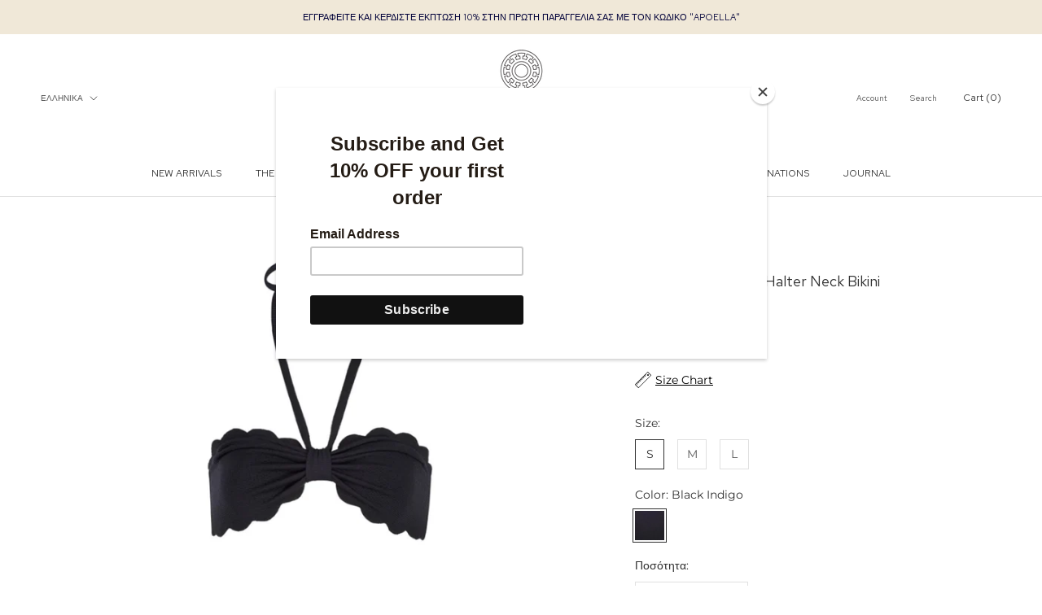

--- FILE ---
content_type: text/html; charset=utf-8
request_url: https://apoella.com/el/products/chesapeake-north-halter-neck-bikini-black-indigo
body_size: 64140
content:
<!doctype html>

<html class="no-js" lang="el" fontify-lang="el">
  
  <head>
	<script src="//apoella.com/cdn/shop/files/pandectes-rules.js?v=7849532640417259859"></script>
	
	
<script>
window.KiwiSizing = window.KiwiSizing === undefined ? {} : window.KiwiSizing;
KiwiSizing.shop = "apoellastore.myshopify.com";


KiwiSizing.data = {
  collections: "634742538576,289464549537,636417278288,621514162512,293237784737,286594498721,294195495073",
  tags: "Beach,Bikini,BLACK24,BLACKFRIDAY2025MARYSIA30,BLACKSWIM,Brand_Marysia,Color_Black Indigo,Gender_Woman,Marysia,september25sale,Size_L,Size_M,Size_S,SS25,Swimwear,Type_Bikini,Women",
  product: "7451005419681",
  vendor: "Marysia",
  type: "Swimwear",
  title: "Chesapeake\/North Halter Neck Bikini Black\/Indigo",
  images: ["\/\/apoella.com\/cdn\/shop\/products\/swimwear-marysia-chesapeake-north-halter-neck-bikini-black-indigo-apoella-34622942806177.png?v=1764072225","\/\/apoella.com\/cdn\/shop\/products\/swimwear-marysia-chesapeake-north-halter-neck-bikini-black-indigo-apoella-34622944673953.png?v=1764072225","\/\/apoella.com\/cdn\/shop\/products\/swimwear-marysia-chesapeake-north-halter-neck-bikini-black-indigo-apoella-34622941135009.png?v=1764072225","\/\/apoella.com\/cdn\/shop\/products\/swimwear-marysia-chesapeake-north-halter-neck-bikini-black-indigo-apoella-34622941954209.png?v=1764072225"],
  options: [{"name":"Size","position":1,"values":["S","M","L"]},{"name":"Color","position":2,"values":["Black Indigo"]}],
  variants: [{"id":42229646524577,"title":"S \/ Black Indigo","option1":"S","option2":"Black Indigo","option3":null,"sku":"1163-0158","requires_shipping":true,"taxable":true,"featured_image":{"id":34691172073633,"product_id":7451005419681,"position":1,"created_at":"2022-07-19T17:44:46+03:00","updated_at":"2025-11-25T14:03:45+02:00","alt":"Swimwear Marysia Chesapeake\/North Halter Neck Bikini Black\/Indigo Black Indigo \/ S Apoella","width":1448,"height":2000,"src":"\/\/apoella.com\/cdn\/shop\/products\/swimwear-marysia-chesapeake-north-halter-neck-bikini-black-indigo-apoella-34622942806177.png?v=1764072225","variant_ids":[42229646524577,42229646557345,42229646590113]},"available":true,"name":"Chesapeake\/North Halter Neck Bikini Black\/Indigo - S \/ Black Indigo","public_title":"S \/ Black Indigo","options":["S","Black Indigo"],"price":36000,"weight":0,"compare_at_price":0,"inventory_management":"shopify","barcode":"ST157\/SB156","featured_media":{"alt":"Swimwear Marysia Chesapeake\/North Halter Neck Bikini Black\/Indigo Black Indigo \/ S Apoella","id":27934246600865,"position":1,"preview_image":{"aspect_ratio":0.724,"height":2000,"width":1448,"src":"\/\/apoella.com\/cdn\/shop\/products\/swimwear-marysia-chesapeake-north-halter-neck-bikini-black-indigo-apoella-34622942806177.png?v=1764072225"}},"requires_selling_plan":false,"selling_plan_allocations":[]},{"id":42229646557345,"title":"M \/ Black Indigo","option1":"M","option2":"Black Indigo","option3":null,"sku":"1163-0158","requires_shipping":true,"taxable":true,"featured_image":{"id":34691172073633,"product_id":7451005419681,"position":1,"created_at":"2022-07-19T17:44:46+03:00","updated_at":"2025-11-25T14:03:45+02:00","alt":"Swimwear Marysia Chesapeake\/North Halter Neck Bikini Black\/Indigo Black Indigo \/ S Apoella","width":1448,"height":2000,"src":"\/\/apoella.com\/cdn\/shop\/products\/swimwear-marysia-chesapeake-north-halter-neck-bikini-black-indigo-apoella-34622942806177.png?v=1764072225","variant_ids":[42229646524577,42229646557345,42229646590113]},"available":false,"name":"Chesapeake\/North Halter Neck Bikini Black\/Indigo - M \/ Black Indigo","public_title":"M \/ Black Indigo","options":["M","Black Indigo"],"price":36000,"weight":0,"compare_at_price":0,"inventory_management":"shopify","barcode":"ST157\/SB156","featured_media":{"alt":"Swimwear Marysia Chesapeake\/North Halter Neck Bikini Black\/Indigo Black Indigo \/ S Apoella","id":27934246600865,"position":1,"preview_image":{"aspect_ratio":0.724,"height":2000,"width":1448,"src":"\/\/apoella.com\/cdn\/shop\/products\/swimwear-marysia-chesapeake-north-halter-neck-bikini-black-indigo-apoella-34622942806177.png?v=1764072225"}},"requires_selling_plan":false,"selling_plan_allocations":[]},{"id":42229646590113,"title":"L \/ Black Indigo","option1":"L","option2":"Black Indigo","option3":null,"sku":"1163-0158","requires_shipping":true,"taxable":true,"featured_image":{"id":34691172073633,"product_id":7451005419681,"position":1,"created_at":"2022-07-19T17:44:46+03:00","updated_at":"2025-11-25T14:03:45+02:00","alt":"Swimwear Marysia Chesapeake\/North Halter Neck Bikini Black\/Indigo Black Indigo \/ S Apoella","width":1448,"height":2000,"src":"\/\/apoella.com\/cdn\/shop\/products\/swimwear-marysia-chesapeake-north-halter-neck-bikini-black-indigo-apoella-34622942806177.png?v=1764072225","variant_ids":[42229646524577,42229646557345,42229646590113]},"available":false,"name":"Chesapeake\/North Halter Neck Bikini Black\/Indigo - L \/ Black Indigo","public_title":"L \/ Black Indigo","options":["L","Black Indigo"],"price":36000,"weight":0,"compare_at_price":0,"inventory_management":"shopify","barcode":"ST157\/SB156","featured_media":{"alt":"Swimwear Marysia Chesapeake\/North Halter Neck Bikini Black\/Indigo Black Indigo \/ S Apoella","id":27934246600865,"position":1,"preview_image":{"aspect_ratio":0.724,"height":2000,"width":1448,"src":"\/\/apoella.com\/cdn\/shop\/products\/swimwear-marysia-chesapeake-north-halter-neck-bikini-black-indigo-apoella-34622942806177.png?v=1764072225"}},"requires_selling_plan":false,"selling_plan_allocations":[]}],
};

</script>
    
    <link rel="preload" href="https://cdn.shopify.com/s/files/1/0562/3015/0305/files/PHONE_05_x800_8e83e287-b98b-4705-885e-69ed0984e9c7.webp?v=1662296992" as="image">
    <link rel="preload" href="https://cdn.shopify.com/s/files/1/0562/3015/0305/files/phone_header02.webp?v=1662296969" as="image">
    <link rel="preload" href="https://cdn.shopify.com/s/files/1/0562/3015/0305/files/phone_header_57d512b9-e547-4208-ab27-6a54d6220e5c-2.webp?v=1662296943" as="image">
    
    


    <!-- Google Tag Manager -->
<script>(function(w,d,s,l,i){w[l]=w[l]||[];w[l].push({'gtm.start':
new Date().getTime(),event:'gtm.js'});var f=d.getElementsByTagName(s)[0],
j=d.createElement(s),dl=l!='dataLayer'?'&l='+l:'';j.async=true;j.src=
'https://www.googletagmanager.com/gtm.js?id='+i+dl;f.parentNode.insertBefore(j,f);
})(window,document,'script','dataLayer','GTM-59JTTBW');</script>



<!-- End Google Tag Manager -->
 
    <meta name="google-site-verification" content="OAsCqe9sOOS7tWqJEll_TOMlhG42pAvSARqErzjIP7I" />
    <meta charset="utf-8"> 
    <meta http-equiv="X-UA-Compatible" content="IE=edge,chrome=1">
    <meta name="viewport" content="width=device-width, initial-scale=1.0, height=device-height, minimum-scale=1.0, maximum-scale=1.0">
    <meta name="theme-color" content="">

    <title>
      Chesapeake/North Halter Neck Bikini Black/Indigo - Marysia | Apoella &ndash; APOELLA
    </title><meta name="description" content="A new style, the Chesapeake Top features an adjustable halter top and center cinch tie. Marysia&#39;s sexiest bottoms yet! The North Bikini Bottom offers minimal coverage for a chic look. Find it now in apoella.com and in our physical stores."><link rel="canonical" href="https://apoella.com/el/products/chesapeake-north-halter-neck-bikini-black-indigo"><link rel="shortcut icon" href="//apoella.com/cdn/shop/files/logo_96x.jpg?v=1740859993" type="image/png"><meta property="og:type" content="product">
  <meta property="og:title" content="Chesapeake/North Halter Neck Bikini Black/Indigo"><meta property="og:image" content="http://apoella.com/cdn/shop/products/swimwear-marysia-chesapeake-north-halter-neck-bikini-black-indigo-apoella-34622942806177.png?v=1764072225">
    <meta property="og:image:secure_url" content="https://apoella.com/cdn/shop/products/swimwear-marysia-chesapeake-north-halter-neck-bikini-black-indigo-apoella-34622942806177.png?v=1764072225">
    <meta property="og:image:width" content="1448">
    <meta property="og:image:height" content="2000"><meta property="product:price:amount" content="360,00">
  <meta property="product:price:currency" content="EUR"><meta property="og:description" content="A new style, the Chesapeake Top features an adjustable halter top and center cinch tie. Marysia&#39;s sexiest bottoms yet! The North Bikini Bottom offers minimal coverage for a chic look. Find it now in apoella.com and in our physical stores."><meta property="og:url" content="https://apoella.com/el/products/chesapeake-north-halter-neck-bikini-black-indigo">
<meta property="og:site_name" content="APOELLA"><meta name="twitter:card" content="summary"><meta name="twitter:title" content="Chesapeake/North Halter Neck Bikini Black/Indigo">
  <meta name="twitter:description" content="A new style, the Chesapeake Top features an adjustable halter top and center cinch tie.
Marysia&#39;s sexiest bottoms yet! The North Bikini Bottom offers minimal coverage for a chic look.
SIZE &amp;amp; FIT:
- Composed of: 88% Nylon, 12% Elastane - Italian fabric in a basket weave texture with great stretch and recovery- Quick-drying fabric- Fully lined &amp;amp; Pulls on- Clasp at back- The Top Fits true to size
- The Bottom Fits true to size- Hand wash- Model is 5&#39;9 1/2&quot; (32&quot; bust, 25&quot; waist, 35&quot; hip), wearing size small
See more Women Swimwear.">
  <meta name="twitter:image" content="https://apoella.com/cdn/shop/products/swimwear-marysia-chesapeake-north-halter-neck-bikini-black-indigo-apoella-34622942806177_600x600_crop_center.png?v=1764072225">
    <style>
  @font-face {
  font-family: "Proza Libre";
  font-weight: 400;
  font-style: normal;
  font-display: fallback;
  src: url("//apoella.com/cdn/fonts/proza_libre/prozalibre_n4.f0507b32b728d57643b7359f19cd41165a2ba3ad.woff2") format("woff2"),
       url("//apoella.com/cdn/fonts/proza_libre/prozalibre_n4.11ea93e06205ad0e376283cb5b58368f304c1fe5.woff") format("woff");
}

  @font-face {
  font-family: Montserrat;
  font-weight: 400;
  font-style: normal;
  font-display: fallback;
  src: url("//apoella.com/cdn/fonts/montserrat/montserrat_n4.81949fa0ac9fd2021e16436151e8eaa539321637.woff2") format("woff2"),
       url("//apoella.com/cdn/fonts/montserrat/montserrat_n4.a6c632ca7b62da89c3594789ba828388aac693fe.woff") format("woff");
}


  @font-face {
  font-family: Montserrat;
  font-weight: 700;
  font-style: normal;
  font-display: fallback;
  src: url("//apoella.com/cdn/fonts/montserrat/montserrat_n7.3c434e22befd5c18a6b4afadb1e3d77c128c7939.woff2") format("woff2"),
       url("//apoella.com/cdn/fonts/montserrat/montserrat_n7.5d9fa6e2cae713c8fb539a9876489d86207fe957.woff") format("woff");
}

  @font-face {
  font-family: Montserrat;
  font-weight: 400;
  font-style: italic;
  font-display: fallback;
  src: url("//apoella.com/cdn/fonts/montserrat/montserrat_i4.5a4ea298b4789e064f62a29aafc18d41f09ae59b.woff2") format("woff2"),
       url("//apoella.com/cdn/fonts/montserrat/montserrat_i4.072b5869c5e0ed5b9d2021e4c2af132e16681ad2.woff") format("woff");
}

  @font-face {
  font-family: Montserrat;
  font-weight: 700;
  font-style: italic;
  font-display: fallback;
  src: url("//apoella.com/cdn/fonts/montserrat/montserrat_i7.a0d4a463df4f146567d871890ffb3c80408e7732.woff2") format("woff2"),
       url("//apoella.com/cdn/fonts/montserrat/montserrat_i7.f6ec9f2a0681acc6f8152c40921d2a4d2e1a2c78.woff") format("woff");
}


  :root {
    --heading-font-family : "Proza Libre", sans-serif;
    --heading-font-weight : 400;
    --heading-font-style  : normal;

    --text-font-family : Montserrat, sans-serif;
    --text-font-weight : 400;
    --text-font-style  : normal;

    --base-text-font-size   : 14px;
    --default-text-font-size: 14px;--background          : #ffffff;
    --background-rgb      : 255, 255, 255;
    --light-background    : #ffffff;
    --light-background-rgb: 255, 255, 255;
    --heading-color       : #303030;
    --text-color          : #303030;
    --text-color-rgb      : 48, 48, 48;
    --text-color-light    : #595959;
    --text-color-light-rgb: 89, 89, 89;
    --link-color          : #000000;
    --link-color-rgb      : 0, 0, 0;
    --border-color        : #e0e0e0;
    --border-color-rgb    : 224, 224, 224;

    --button-background    : #010032;
    --button-background-rgb: 1, 0, 50;
    --button-text-color    : #ffffff;

    --header-background       : #ffffff;
    --header-heading-color    : #303030;
    --header-light-text-color : #595959;
    --header-border-color     : #e0e0e0;

    --footer-background    : #ffffff;
    --footer-text-color    : #595959;
    --footer-heading-color : #303030;
    --footer-border-color  : #e6e6e6;

    --navigation-background      : #ffffff;
    --navigation-background-rgb  : 255, 255, 255;
    --navigation-text-color      : #303030;
    --navigation-text-color-light: rgba(48, 48, 48, 0.5);
    --navigation-border-color    : rgba(48, 48, 48, 0.25);

    --newsletter-popup-background     : #ffffff;
    --newsletter-popup-text-color     : #303030;
    --newsletter-popup-text-color-rgb : 48, 48, 48;

    --secondary-elements-background       : #f0e8d8;
    --secondary-elements-background-rgb   : 240, 232, 216;
    --secondary-elements-text-color       : #303030;
    --secondary-elements-text-color-light : rgba(48, 48, 48, 0.5);
    --secondary-elements-border-color     : rgba(48, 48, 48, 0.25);

    --product-sale-price-color    : #f94c43;
    --product-sale-price-color-rgb: 249, 76, 67;

    /* Products */

    --horizontal-spacing-four-products-per-row: 60px;
        --horizontal-spacing-two-products-per-row : 60px;

    --vertical-spacing-four-products-per-row: 80px;
        --vertical-spacing-two-products-per-row : 100px;

    /* Animation */
    --drawer-transition-timing: cubic-bezier(0.645, 0.045, 0.355, 1);
    --header-base-height: 80px; /* We set a default for browsers that do not support CSS variables */

    /* Cursors */
    --cursor-zoom-in-svg    : url(//apoella.com/cdn/shop/t/8/assets/cursor-zoom-in.svg?v=169337020044000511451673610736);
    --cursor-zoom-in-2x-svg : url(//apoella.com/cdn/shop/t/8/assets/cursor-zoom-in-2x.svg?v=163885027072013793871673610736);
  }
</style>

<script>
  // IE11 does not have support for CSS variables, so we have to polyfill them
  if (!(((window || {}).CSS || {}).supports && window.CSS.supports('(--a: 0)'))) {
    const script = document.createElement('script');
    script.type = 'text/javascript';
    script.src = 'https://cdn.jsdelivr.net/npm/css-vars-ponyfill@2';
    script.onload = function() {
      cssVars({});
    };

    document.getElementsByTagName('head')[0].appendChild(script);
  }
</script>

    <script>window.performance && window.performance.mark && window.performance.mark('shopify.content_for_header.start');</script><meta name="facebook-domain-verification" content="ci61rnn2t9g9c0ot9iqiluiadkxk2z">
<meta name="facebook-domain-verification" content="lg6zhxio9c5dqv3bmixc2nop24n1i3">
<meta name="google-site-verification" content="lYzSWRm5lQNM88MhqSR9VLda8yBAZth8jHvDQmc8u50">
<meta name="google-site-verification" content="XQWHSkxIuPT7iDLGtoRdiVuscI9qD92aDNgf3PM7-yo">
<meta id="shopify-digital-wallet" name="shopify-digital-wallet" content="/56230150305/digital_wallets/dialog">
<link rel="alternate" hreflang="x-default" href="https://apoella.com/products/chesapeake-north-halter-neck-bikini-black-indigo">
<link rel="alternate" hreflang="en" href="https://apoella.com/products/chesapeake-north-halter-neck-bikini-black-indigo">
<link rel="alternate" hreflang="el" href="https://apoella.com/el/products/chesapeake-north-halter-neck-bikini-black-indigo">
<link rel="alternate" type="application/json+oembed" href="https://apoella.com/el/products/chesapeake-north-halter-neck-bikini-black-indigo.oembed">
<script async="async" src="/checkouts/internal/preloads.js?locale=el-GR"></script>
<script id="shopify-features" type="application/json">{"accessToken":"7ea7e0d1e487d650198fa3debf38b101","betas":["rich-media-storefront-analytics"],"domain":"apoella.com","predictiveSearch":true,"shopId":56230150305,"locale":"el"}</script>
<script>var Shopify = Shopify || {};
Shopify.shop = "apoellastore.myshopify.com";
Shopify.locale = "el";
Shopify.currency = {"active":"EUR","rate":"1.0"};
Shopify.country = "GR";
Shopify.theme = {"name":"DP-theme-master-IS","id":132197580961,"schema_name":"Prestige","schema_version":"4.13.0","theme_store_id":null,"role":"main"};
Shopify.theme.handle = "null";
Shopify.theme.style = {"id":null,"handle":null};
Shopify.cdnHost = "apoella.com/cdn";
Shopify.routes = Shopify.routes || {};
Shopify.routes.root = "/el/";</script>
<script type="module">!function(o){(o.Shopify=o.Shopify||{}).modules=!0}(window);</script>
<script>!function(o){function n(){var o=[];function n(){o.push(Array.prototype.slice.apply(arguments))}return n.q=o,n}var t=o.Shopify=o.Shopify||{};t.loadFeatures=n(),t.autoloadFeatures=n()}(window);</script>
<script id="shop-js-analytics" type="application/json">{"pageType":"product"}</script>
<script defer="defer" async type="module" src="//apoella.com/cdn/shopifycloud/shop-js/modules/v2/client.init-shop-cart-sync_CC7L8Qnx.el.esm.js"></script>
<script defer="defer" async type="module" src="//apoella.com/cdn/shopifycloud/shop-js/modules/v2/chunk.common_0YIJz8_w.esm.js"></script>
<script type="module">
  await import("//apoella.com/cdn/shopifycloud/shop-js/modules/v2/client.init-shop-cart-sync_CC7L8Qnx.el.esm.js");
await import("//apoella.com/cdn/shopifycloud/shop-js/modules/v2/chunk.common_0YIJz8_w.esm.js");

  window.Shopify.SignInWithShop?.initShopCartSync?.({"fedCMEnabled":true,"windoidEnabled":true});

</script>
<script>(function() {
  var isLoaded = false;
  function asyncLoad() {
    if (isLoaded) return;
    isLoaded = true;
    var urls = ["https:\/\/chimpstatic.com\/mcjs-connected\/js\/users\/30909b540fa0c41eb53dc8e92\/a1a3aefb1b075996d68f83659.js?shop=apoellastore.myshopify.com","https:\/\/cstt-app.herokuapp.com\/get_script\/15d3cc14934f11ed8d8f021fde286a5f.js?v=464974\u0026shop=apoellastore.myshopify.com","https:\/\/cdn.shopify.com\/s\/files\/1\/0184\/4255\/1360\/files\/quicklink.v3.min.js?v=1666076380\u0026shop=apoellastore.myshopify.com","https:\/\/app.kiwisizing.com\/web\/js\/dist\/kiwiSizing\/plugin\/SizingPlugin.prod.js?v=330\u0026shop=apoellastore.myshopify.com","https:\/\/cdn.hextom.com\/js\/freeshippingbar.js?shop=apoellastore.myshopify.com"];
    for (var i = 0; i < urls.length; i++) {
      var s = document.createElement('script');
      s.type = 'text/javascript';
      s.async = true;
      s.src = urls[i];
      var x = document.getElementsByTagName('script')[0];
      x.parentNode.insertBefore(s, x);
    }
  };
  if(window.attachEvent) {
    window.attachEvent('onload', asyncLoad);
  } else {
    window.addEventListener('load', asyncLoad, false);
  }
})();</script>
<script id="__st">var __st={"a":56230150305,"offset":7200,"reqid":"370f86f9-d287-4a88-abab-a136bdb7f292-1768428215","pageurl":"apoella.com\/el\/products\/chesapeake-north-halter-neck-bikini-black-indigo","u":"9244a3e02215","p":"product","rtyp":"product","rid":7451005419681};</script>
<script>window.ShopifyPaypalV4VisibilityTracking = true;</script>
<script id="captcha-bootstrap">!function(){'use strict';const t='contact',e='account',n='new_comment',o=[[t,t],['blogs',n],['comments',n],[t,'customer']],c=[[e,'customer_login'],[e,'guest_login'],[e,'recover_customer_password'],[e,'create_customer']],r=t=>t.map((([t,e])=>`form[action*='/${t}']:not([data-nocaptcha='true']) input[name='form_type'][value='${e}']`)).join(','),a=t=>()=>t?[...document.querySelectorAll(t)].map((t=>t.form)):[];function s(){const t=[...o],e=r(t);return a(e)}const i='password',u='form_key',d=['recaptcha-v3-token','g-recaptcha-response','h-captcha-response',i],f=()=>{try{return window.sessionStorage}catch{return}},m='__shopify_v',_=t=>t.elements[u];function p(t,e,n=!1){try{const o=window.sessionStorage,c=JSON.parse(o.getItem(e)),{data:r}=function(t){const{data:e,action:n}=t;return t[m]||n?{data:e,action:n}:{data:t,action:n}}(c);for(const[e,n]of Object.entries(r))t.elements[e]&&(t.elements[e].value=n);n&&o.removeItem(e)}catch(o){console.error('form repopulation failed',{error:o})}}const l='form_type',E='cptcha';function T(t){t.dataset[E]=!0}const w=window,h=w.document,L='Shopify',v='ce_forms',y='captcha';let A=!1;((t,e)=>{const n=(g='f06e6c50-85a8-45c8-87d0-21a2b65856fe',I='https://cdn.shopify.com/shopifycloud/storefront-forms-hcaptcha/ce_storefront_forms_captcha_hcaptcha.v1.5.2.iife.js',D={infoText:'Προστατεύεται με το hCaptcha',privacyText:'Απόρρητο',termsText:'Όροι'},(t,e,n)=>{const o=w[L][v],c=o.bindForm;if(c)return c(t,g,e,D).then(n);var r;o.q.push([[t,g,e,D],n]),r=I,A||(h.body.append(Object.assign(h.createElement('script'),{id:'captcha-provider',async:!0,src:r})),A=!0)});var g,I,D;w[L]=w[L]||{},w[L][v]=w[L][v]||{},w[L][v].q=[],w[L][y]=w[L][y]||{},w[L][y].protect=function(t,e){n(t,void 0,e),T(t)},Object.freeze(w[L][y]),function(t,e,n,w,h,L){const[v,y,A,g]=function(t,e,n){const i=e?o:[],u=t?c:[],d=[...i,...u],f=r(d),m=r(i),_=r(d.filter((([t,e])=>n.includes(e))));return[a(f),a(m),a(_),s()]}(w,h,L),I=t=>{const e=t.target;return e instanceof HTMLFormElement?e:e&&e.form},D=t=>v().includes(t);t.addEventListener('submit',(t=>{const e=I(t);if(!e)return;const n=D(e)&&!e.dataset.hcaptchaBound&&!e.dataset.recaptchaBound,o=_(e),c=g().includes(e)&&(!o||!o.value);(n||c)&&t.preventDefault(),c&&!n&&(function(t){try{if(!f())return;!function(t){const e=f();if(!e)return;const n=_(t);if(!n)return;const o=n.value;o&&e.removeItem(o)}(t);const e=Array.from(Array(32),(()=>Math.random().toString(36)[2])).join('');!function(t,e){_(t)||t.append(Object.assign(document.createElement('input'),{type:'hidden',name:u})),t.elements[u].value=e}(t,e),function(t,e){const n=f();if(!n)return;const o=[...t.querySelectorAll(`input[type='${i}']`)].map((({name:t})=>t)),c=[...d,...o],r={};for(const[a,s]of new FormData(t).entries())c.includes(a)||(r[a]=s);n.setItem(e,JSON.stringify({[m]:1,action:t.action,data:r}))}(t,e)}catch(e){console.error('failed to persist form',e)}}(e),e.submit())}));const S=(t,e)=>{t&&!t.dataset[E]&&(n(t,e.some((e=>e===t))),T(t))};for(const o of['focusin','change'])t.addEventListener(o,(t=>{const e=I(t);D(e)&&S(e,y())}));const B=e.get('form_key'),M=e.get(l),P=B&&M;t.addEventListener('DOMContentLoaded',(()=>{const t=y();if(P)for(const e of t)e.elements[l].value===M&&p(e,B);[...new Set([...A(),...v().filter((t=>'true'===t.dataset.shopifyCaptcha))])].forEach((e=>S(e,t)))}))}(h,new URLSearchParams(w.location.search),n,t,e,['guest_login'])})(!0,!0)}();</script>
<script integrity="sha256-4kQ18oKyAcykRKYeNunJcIwy7WH5gtpwJnB7kiuLZ1E=" data-source-attribution="shopify.loadfeatures" defer="defer" src="//apoella.com/cdn/shopifycloud/storefront/assets/storefront/load_feature-a0a9edcb.js" crossorigin="anonymous"></script>
<script data-source-attribution="shopify.dynamic_checkout.dynamic.init">var Shopify=Shopify||{};Shopify.PaymentButton=Shopify.PaymentButton||{isStorefrontPortableWallets:!0,init:function(){window.Shopify.PaymentButton.init=function(){};var t=document.createElement("script");t.src="https://apoella.com/cdn/shopifycloud/portable-wallets/latest/portable-wallets.el.js",t.type="module",document.head.appendChild(t)}};
</script>
<script data-source-attribution="shopify.dynamic_checkout.buyer_consent">
  function portableWalletsHideBuyerConsent(e){var t=document.getElementById("shopify-buyer-consent"),n=document.getElementById("shopify-subscription-policy-button");t&&n&&(t.classList.add("hidden"),t.setAttribute("aria-hidden","true"),n.removeEventListener("click",e))}function portableWalletsShowBuyerConsent(e){var t=document.getElementById("shopify-buyer-consent"),n=document.getElementById("shopify-subscription-policy-button");t&&n&&(t.classList.remove("hidden"),t.removeAttribute("aria-hidden"),n.addEventListener("click",e))}window.Shopify?.PaymentButton&&(window.Shopify.PaymentButton.hideBuyerConsent=portableWalletsHideBuyerConsent,window.Shopify.PaymentButton.showBuyerConsent=portableWalletsShowBuyerConsent);
</script>
<script>
  function portableWalletsCleanup(e){e&&e.src&&console.error("Failed to load portable wallets script "+e.src);var t=document.querySelectorAll("shopify-accelerated-checkout .shopify-payment-button__skeleton, shopify-accelerated-checkout-cart .wallet-cart-button__skeleton"),e=document.getElementById("shopify-buyer-consent");for(let e=0;e<t.length;e++)t[e].remove();e&&e.remove()}function portableWalletsNotLoadedAsModule(e){e instanceof ErrorEvent&&"string"==typeof e.message&&e.message.includes("import.meta")&&"string"==typeof e.filename&&e.filename.includes("portable-wallets")&&(window.removeEventListener("error",portableWalletsNotLoadedAsModule),window.Shopify.PaymentButton.failedToLoad=e,"loading"===document.readyState?document.addEventListener("DOMContentLoaded",window.Shopify.PaymentButton.init):window.Shopify.PaymentButton.init())}window.addEventListener("error",portableWalletsNotLoadedAsModule);
</script>

<script type="module" src="https://apoella.com/cdn/shopifycloud/portable-wallets/latest/portable-wallets.el.js" onError="portableWalletsCleanup(this)" crossorigin="anonymous"></script>
<script nomodule>
  document.addEventListener("DOMContentLoaded", portableWalletsCleanup);
</script>

<script id='scb4127' type='text/javascript' async='' src='https://apoella.com/cdn/shopifycloud/privacy-banner/storefront-banner.js'></script><link id="shopify-accelerated-checkout-styles" rel="stylesheet" media="screen" href="https://apoella.com/cdn/shopifycloud/portable-wallets/latest/accelerated-checkout-backwards-compat.css" crossorigin="anonymous">
<style id="shopify-accelerated-checkout-cart">
        #shopify-buyer-consent {
  margin-top: 1em;
  display: inline-block;
  width: 100%;
}

#shopify-buyer-consent.hidden {
  display: none;
}

#shopify-subscription-policy-button {
  background: none;
  border: none;
  padding: 0;
  text-decoration: underline;
  font-size: inherit;
  cursor: pointer;
}

#shopify-subscription-policy-button::before {
  box-shadow: none;
}

      </style>

<script>window.performance && window.performance.mark && window.performance.mark('shopify.content_for_header.end');</script> 
 <style type="text/css" id="nitro-fontify" >
</style>


    <link rel="stylesheet" href="//apoella.com/cdn/shop/t/8/assets/theme.css?v=148108164921120627321699892276" >
    <link rel="preconnect" href="https://fonts.googleapis.com">
    <link rel="preconnect" href="https://fonts.gstatic.com" crossorigin>
    <link href="https://fonts.googleapis.com/css2?family=Red+Hat+Text:wght@400;700&display=swap" rel="stylesheet">
	
    <script>// This allows to expose several variables to the global scope, to be used in scripts
      window.theme = {
        pageType: "product",
        moneyFormat: "€{{amount_with_comma_separator}}",
        moneyWithCurrencyFormat: "€{{amount_with_comma_separator}} EUR",
        productImageSize: "natural",
        searchMode: "product,article,page",
        showPageTransition: true,
        showElementStaggering: false,
        showImageZooming: false
      };

      window.routes = {
        rootUrl: "\/el",
        rootUrlWithoutSlash: "\/el",
        cartUrl: "\/el\/cart",
        cartAddUrl: "\/el\/cart\/add",
        cartChangeUrl: "\/el\/cart\/change",
        searchUrl: "\/el\/search",
        productRecommendationsUrl: "\/el\/recommendations\/products"
      };

      window.languages = {
        cartAddNote: "Προσθήκη Σημείωση Παραγγελίας",
        cartEditNote: "Επεξεργασία σημείωσης παραγγελίας",
        productImageLoadingError: "Δεν ήταν δυνατή η φόρτωση αυτής της εικόνας. Δοκιμάστε να φορτώσετε ξανά τη σελίδα.",
        productFormAddToCart: "Προσθήκη στο καλάθι",
        productFormUnavailable: "Μη διαθέσιμο",
        productFormSoldOut: "Εξαντλημένα",
        shippingEstimatorOneResult: "1 διαθέσιμη επιλογή:",
        shippingEstimatorMoreResults: "{{count}} διαθέσιμες επιλογές:",
        shippingEstimatorNoResults: "Δεν βρέθηκε αποστολή"
      };

      window.lazySizesConfig = {
        loadHidden: false,
        hFac: 0.5,
        expFactor: 2,
        ricTimeout: 150,
        lazyClass: 'Image--lazyLoad',
        loadingClass: 'Image--lazyLoading',
        loadedClass: 'Image--lazyLoaded'
      };

      document.documentElement.className = document.documentElement.className.replace('no-js', 'js');
      document.documentElement.style.setProperty('--window-height', window.innerHeight + 'px');

      // We do a quick detection of some features (we could use Modernizr but for so little...)
      (function() {
        document.documentElement.className += ((window.CSS && window.CSS.supports('(position: sticky) or (position: -webkit-sticky)')) ? ' supports-sticky' : ' no-supports-sticky');
        document.documentElement.className += (window.matchMedia('(-moz-touch-enabled: 1), (hover: none)')).matches ? ' no-supports-hover' : ' supports-hover';
      }());
    </script>

    <script src="//apoella.com/cdn/shop/t/8/assets/lazysizes.min.js?v=174358363404432586981673610736" defer></script><script src="https://polyfill-fastly.net/v3/polyfill.min.js?unknown=polyfill&features=fetch,Element.prototype.closest,Element.prototype.remove,Element.prototype.classList,Array.prototype.includes,Array.prototype.fill,Object.assign,CustomEvent,IntersectionObserver,IntersectionObserverEntry,URL" defer></script>
    <script src="//apoella.com/cdn/shop/t/8/assets/libs.min.js?v=37318792591819161811673610736" defer></script>
    <script src="//apoella.com/cdn/shop/t/8/assets/theme.min.js?v=159976158040161064131673610736" defer></script>
    <script src="//apoella.com/cdn/shop/t/8/assets/custom.js?v=177221461057709003501673610736" defer></script>

    <script>
      (function () {
        window.onpageshow = function() {
          if (window.theme.showPageTransition) {
            var pageTransition = document.querySelector('.PageTransition');

            if (pageTransition) {
              pageTransition.style.visibility = 'visible';
              pageTransition.style.opacity = '0';
            }
          }

          // When the page is loaded from the cache, we have to reload the cart content
          document.documentElement.dispatchEvent(new CustomEvent('cart:refresh', {
            bubbles: true
          }));
        };
      })();
    </script>

    
  <script type="application/ld+json">
  {
    "@context": "http://schema.org",
    "@type": "Product",
    "offers": [{
          "@type": "Offer",
          "name": "S \/ Black Indigo",
          "availability":"https://schema.org/InStock",
          "price": 360.0,
          "priceCurrency": "EUR",
          "priceValidUntil": "2026-01-25","sku": "1163-0158","url": "/el/products/chesapeake-north-halter-neck-bikini-black-indigo?variant=42229646524577"
        },
{
          "@type": "Offer",
          "name": "M \/ Black Indigo",
          "availability":"https://schema.org/OutOfStock",
          "price": 360.0,
          "priceCurrency": "EUR",
          "priceValidUntil": "2026-01-25","sku": "1163-0158","url": "/el/products/chesapeake-north-halter-neck-bikini-black-indigo?variant=42229646557345"
        },
{
          "@type": "Offer",
          "name": "L \/ Black Indigo",
          "availability":"https://schema.org/OutOfStock",
          "price": 360.0,
          "priceCurrency": "EUR",
          "priceValidUntil": "2026-01-25","sku": "1163-0158","url": "/el/products/chesapeake-north-halter-neck-bikini-black-indigo?variant=42229646590113"
        }
],
      "mpn": "ST157\/SB156",
      "productId": "ST157\/SB156",
    "brand": {
    "@type": "Product",
      "name": "Marysia"
    },
    "name": "Chesapeake\/North Halter Neck Bikini Black\/Indigo",
    "description": "A new style, the Chesapeake Top features an adjustable halter top and center cinch tie.\nMarysia's sexiest bottoms yet! The North Bikini Bottom offers minimal coverage for a chic look.\nSIZE \u0026amp; FIT:\n- Composed of: 88% Nylon, 12% Elastane - Italian fabric in a basket weave texture with great stretch and recovery- Quick-drying fabric- Fully lined \u0026amp; Pulls on- Clasp at back- The Top Fits true to size\n- The Bottom Fits true to size- Hand wash- Model is 5'9 1\/2\" (32\" bust, 25\" waist, 35\" hip), wearing size small\nSee more Women Swimwear.",
    "category": "Swimwear",
    "url": "/el/products/chesapeake-north-halter-neck-bikini-black-indigo",
    "sku": "1163-0158",
    "image": {
      "@type": "ImageObject",
      "url": "https://apoella.com/cdn/shop/products/swimwear-marysia-chesapeake-north-halter-neck-bikini-black-indigo-apoella-34622942806177_1024x.png?v=1764072225",
      "image": "https://apoella.com/cdn/shop/products/swimwear-marysia-chesapeake-north-halter-neck-bikini-black-indigo-apoella-34622942806177_1024x.png?v=1764072225",
      "name": "Swimwear Marysia Chesapeake\/North Halter Neck Bikini Black\/Indigo Black Indigo \/ S Apoella",
      "width": "1024",
      "height": "1024"
    }
  }
  </script>



  <script type="application/ld+json">
  {
    "@context": "http://schema.org",
    "@type": "BreadcrumbList",
  "itemListElement": [{
      "@type": "ListItem",
      "position": 1,
      "name": "Translation missing: el.general.breadcrumb.home",
      "item": "https://apoella.com"
    },{
          "@type": "ListItem",
          "position": 2,
          "name": "Chesapeake\/North Halter Neck Bikini Black\/Indigo",
          "item": "https://apoella.com/el/products/chesapeake-north-halter-neck-bikini-black-indigo"
        }]
  }
  </script>

  <link href="//apoella.com/cdn/shop/t/8/assets/daily-deals.scss?v=170979443162946756401673610736" rel="stylesheet" type="text/css" media="all" />
    
    
    
     <!-- End Global site tag (gtag.js) - Google Analytics - Papatsanis Dimitrios -->
 
 <!-- Search Console Verification --> 
    <meta name="google-site-verification" content="XQWHSkxIuPT7iDLGtoRdiVuscI9qD92aDNgf3PM7-yo" />
      <!-- End Search Console Verification --> 
    
     <!--Lazysizes -Dimitrios Papatsanis -->  
    
 <script src="//apoella.com/cdn/shop/t/8/assets/lazysizes.min.js?v=174358363404432586981673610736" type="text/javascript"></script>
<style>.lazyload,.lazyloading{opacity:0}.lazyloaded{opacity:1;transition:opacity .3s}</style> 
 
     <!-- End Lazysizes -Dimitrios Papatsanis -->  
    
    <!--daily -Dimitrios Papatsanis 
    <link href="//apoella.com/cdn/shop/t/8/assets/daily-deals.scss?v=170979443162946756401673610736" rel="stylesheet" type="text/css" media="all" />
<link href="//apoella.com/cdn/shop/t/8/assets/daily-deals.scss?v=170979443162946756401673610736" rel="stylesheet" type="text/css" media="all" />
<link href="//apoella.com/cdn/shop/t/8/assets/daily-deals.scss?v=170979443162946756401673610736" rel="stylesheet" type="text/css" media="all" />

    End Lazysizes -Dimitrios Papatsanis -->
    
    
<!-- SEO, JSON‑LD, Schema --> 
 
        
        

        
        
        <!-- BEGIN app block: shopify://apps/pandectes-gdpr/blocks/banner/58c0baa2-6cc1-480c-9ea6-38d6d559556a --><script>
  if (new URL(window.location.href).searchParams.get('trace') === '*') {
    console.log('pandectes metafields', {"banner":{"store":{"id":56230150305,"plan":"plus","theme":"DP-theme-master-IS","primaryLocale":"en","adminMode":false,"headless":false,"storefrontRootDomain":"","checkoutRootDomain":"","storefrontAccessToken":""},"tsPublished":1766054526,"declaration":{"showPurpose":false,"showProvider":false,"declIntroText":"We use cookies to optimize website functionality, analyze the performance, and provide personalized experience to you. Some cookies are essential to make the website operate and function correctly. Those cookies cannot be disabled. In this window you can manage your preference of cookies.","showDateGenerated":true},"language":{"unpublished":[],"languageMode":"Single","fallbackLanguage":"en","languageDetection":"browser","languagesSupported":[]},"texts":{"managed":{"headerText":{"en":"We respect your privacy"},"consentText":{"en":"This website uses cookies to ensure you get the best experience."},"linkText":{"en":"Learn more"},"imprintText":{"en":"Imprint"},"googleLinkText":{"en":"Google's Privacy Terms"},"allowButtonText":{"en":"Accept"},"denyButtonText":{"en":"Decline"},"dismissButtonText":{"en":"Ok"},"leaveSiteButtonText":{"en":"Leave this site"},"preferencesButtonText":{"en":"Preferences"},"cookiePolicyText":{"en":"Cookie policy"},"preferencesPopupTitleText":{"en":"Manage consent preferences"},"preferencesPopupIntroText":{"en":"We use cookies to optimize website functionality, analyze the performance, and provide personalized experience to you. Some cookies are essential to make the website operate and function correctly. Those cookies cannot be disabled. In this window you can manage your preference of cookies."},"preferencesPopupSaveButtonText":{"en":"Save preferences"},"preferencesPopupCloseButtonText":{"en":"Close"},"preferencesPopupAcceptAllButtonText":{"en":"Accept all"},"preferencesPopupRejectAllButtonText":{"en":"Reject all"},"cookiesDetailsText":{"en":"Cookies details"},"preferencesPopupAlwaysAllowedText":{"en":"Always allowed"},"accessSectionParagraphText":{"en":"You have the right to request access to your data at any time."},"accessSectionTitleText":{"en":"Data portability"},"accessSectionAccountInfoActionText":{"en":"Personal data"},"accessSectionDownloadReportActionText":{"en":"Request export"},"accessSectionGDPRRequestsActionText":{"en":"Data subject requests"},"accessSectionOrdersRecordsActionText":{"en":"Orders"},"rectificationSectionParagraphText":{"en":"You have the right to request your data to be updated whenever you think it is appropriate."},"rectificationSectionTitleText":{"en":"Data Rectification"},"rectificationCommentPlaceholder":{"en":"Describe what you want to be updated"},"rectificationCommentValidationError":{"en":"Comment is required"},"rectificationSectionEditAccountActionText":{"en":"Request an update"},"erasureSectionTitleText":{"en":"Right to be forgotten"},"erasureSectionParagraphText":{"en":"You have the right to ask all your data to be erased. After that, you will no longer be able to access your account."},"erasureSectionRequestDeletionActionText":{"en":"Request personal data deletion"},"consentDate":{"en":"Consent date"},"consentId":{"en":"Consent ID"},"consentSectionChangeConsentActionText":{"en":"Change consent preference"},"consentSectionConsentedText":{"en":"You consented to the cookies policy of this website on"},"consentSectionNoConsentText":{"en":"You have not consented to the cookies policy of this website."},"consentSectionTitleText":{"en":"Your cookie consent"},"consentStatus":{"en":"Consent preference"},"confirmationFailureMessage":{"en":"Your request was not verified. Please try again and if problem persists, contact store owner for assistance"},"confirmationFailureTitle":{"en":"A problem occurred"},"confirmationSuccessMessage":{"en":"We will soon get back to you as to your request."},"confirmationSuccessTitle":{"en":"Your request is verified"},"guestsSupportEmailFailureMessage":{"en":"Your request was not submitted. Please try again and if problem persists, contact store owner for assistance."},"guestsSupportEmailFailureTitle":{"en":"A problem occurred"},"guestsSupportEmailPlaceholder":{"en":"E-mail address"},"guestsSupportEmailSuccessMessage":{"en":"If you are registered as a customer of this store, you will soon receive an email with instructions on how to proceed."},"guestsSupportEmailSuccessTitle":{"en":"Thank you for your request"},"guestsSupportEmailValidationError":{"en":"Email is not valid"},"guestsSupportInfoText":{"en":"Please login with your customer account to further proceed."},"submitButton":{"en":"Submit"},"submittingButton":{"en":"Submitting..."},"cancelButton":{"en":"Cancel"},"declIntroText":{"en":"We use cookies to optimize website functionality, analyze the performance, and provide personalized experience to you. Some cookies are essential to make the website operate and function correctly. Those cookies cannot be disabled. In this window you can manage your preference of cookies."},"declName":{"en":"Name"},"declPurpose":{"en":"Purpose"},"declType":{"en":"Type"},"declRetention":{"en":"Retention"},"declProvider":{"en":"Provider"},"declFirstParty":{"en":"First-party"},"declThirdParty":{"en":"Third-party"},"declSeconds":{"en":"seconds"},"declMinutes":{"en":"minutes"},"declHours":{"en":"hours"},"declDays":{"en":"days"},"declWeeks":{"en":"week(s)"},"declMonths":{"en":"months"},"declYears":{"en":"years"},"declSession":{"en":"Session"},"declDomain":{"en":"Domain"},"declPath":{"en":"Path"}},"categories":{"strictlyNecessaryCookiesTitleText":{"en":"Strictly necessary cookies"},"strictlyNecessaryCookiesDescriptionText":{"en":"These cookies are essential in order to enable you to move around the website and use its features, such as accessing secure areas of the website. The website cannot function properly without these cookies."},"functionalityCookiesTitleText":{"en":"Functional cookies"},"functionalityCookiesDescriptionText":{"en":"These cookies enable the site to provide enhanced functionality and personalisation. They may be set by us or by third party providers whose services we have added to our pages. If you do not allow these cookies then some or all of these services may not function properly."},"performanceCookiesTitleText":{"en":"Performance cookies"},"performanceCookiesDescriptionText":{"en":"These cookies enable us to monitor and improve the performance of our website. For example, they allow us to count visits, identify traffic sources and see which parts of the site are most popular."},"targetingCookiesTitleText":{"en":"Targeting cookies"},"targetingCookiesDescriptionText":{"en":"These cookies may be set through our site by our advertising partners. They may be used by those companies to build a profile of your interests and show you relevant adverts on other sites.    They do not store directly personal information, but are based on uniquely identifying your browser and internet device. If you do not allow these cookies, you will experience less targeted advertising."},"unclassifiedCookiesTitleText":{"en":"Unclassified cookies"},"unclassifiedCookiesDescriptionText":{"en":"Unclassified cookies are cookies that we are in the process of classifying, together with the providers of individual cookies."}},"auto":{}},"library":{"previewMode":false,"fadeInTimeout":0,"defaultBlocked":7,"showLink":true,"showImprintLink":false,"showGoogleLink":false,"enabled":true,"cookie":{"expiryDays":365,"secure":true,"domain":""},"dismissOnScroll":false,"dismissOnWindowClick":false,"dismissOnTimeout":false,"palette":{"popup":{"background":"#FFFFFF","backgroundForCalculations":{"a":1,"b":255,"g":255,"r":255},"text":"#000000"},"button":{"background":"#000000","backgroundForCalculations":{"a":1,"b":0,"g":0,"r":0},"text":"#FFFFFF","textForCalculation":{"a":1,"b":255,"g":255,"r":255},"border":"transparent"}},"content":{"href":"https:\/\/apoella.com\/pages\/privacy-policy","imprintHref":"\/","close":"\u0026#10005;","target":"","logo":"\u003cimg class=\"cc-banner-logo\" style=\"max-height: 24px;\" src=\"https:\/\/apoellastore.myshopify.com\/cdn\/shop\/files\/pandectes-banner-logo.png\" alt=\"Cookie banner\" \/\u003e"},"window":"\u003cdiv role=\"dialog\" aria-label=\"{{header}}\" aria-describedby=\"cookieconsent:desc\" id=\"pandectes-banner\" class=\"cc-window-wrapper cc-bottom-wrapper\"\u003e\u003cdiv class=\"pd-cookie-banner-window cc-window {{classes}}\"\u003e{{children}}\u003c\/div\u003e\u003c\/div\u003e","compliance":{"opt-both":"\u003cdiv class=\"cc-compliance cc-highlight\"\u003e{{deny}}{{allow}}\u003c\/div\u003e"},"type":"opt-both","layouts":{"basic":"{{logo}}{{messagelink}}{{compliance}}{{close}}"},"position":"bottom","theme":"edgeless","revokable":true,"animateRevokable":false,"revokableReset":true,"revokableLogoUrl":"https:\/\/apoellastore.myshopify.com\/cdn\/shop\/files\/pandectes-reopen-logo.png","revokablePlacement":"bottom-left","revokableMarginHorizontal":15,"revokableMarginVertical":15,"static":false,"autoAttach":true,"hasTransition":true,"blacklistPage":[""],"elements":{"close":"\u003cbutton aria-label=\"Close\" type=\"button\" class=\"cc-close\"\u003e{{close}}\u003c\/button\u003e","dismiss":"\u003cbutton type=\"button\" class=\"cc-btn cc-btn-decision cc-dismiss\"\u003e{{dismiss}}\u003c\/button\u003e","allow":"\u003cbutton type=\"button\" class=\"cc-btn cc-btn-decision cc-allow\"\u003e{{allow}}\u003c\/button\u003e","deny":"\u003cbutton type=\"button\" class=\"cc-btn cc-btn-decision cc-deny\"\u003e{{deny}}\u003c\/button\u003e","preferences":"\u003cbutton type=\"button\" class=\"cc-btn cc-settings\" aria-controls=\"pd-cp-preferences\" onclick=\"Pandectes.fn.openPreferences()\"\u003e{{preferences}}\u003c\/button\u003e"}},"geolocation":{"brOnly":false,"caOnly":false,"chOnly":false,"euOnly":false,"jpOnly":false,"thOnly":false,"zaOnly":false,"canadaOnly":false,"canadaLaw25":false,"canadaPipeda":false,"globalVisibility":true},"dsr":{"guestsSupport":false,"accessSectionDownloadReportAuto":false},"banner":{"resetTs":1710154918,"extraCss":"        .cc-banner-logo {max-width: 24em!important;}    @media(min-width: 768px) {.cc-window.cc-floating{max-width: 24em!important;width: 24em!important;}}    .cc-message, .pd-cookie-banner-window .cc-header, .cc-logo {text-align: left}    .cc-window-wrapper{z-index: 2147483647;}    .cc-window{z-index: 2147483647;font-family: inherit;}    .pd-cookie-banner-window .cc-header{font-family: inherit;}    .pd-cp-ui{font-family: inherit; background-color: #FFFFFF;color:#000000;}    button.pd-cp-btn, a.pd-cp-btn{background-color:#000000;color:#FFFFFF!important;}    input + .pd-cp-preferences-slider{background-color: rgba(0, 0, 0, 0.3)}    .pd-cp-scrolling-section::-webkit-scrollbar{background-color: rgba(0, 0, 0, 0.3)}    input:checked + .pd-cp-preferences-slider{background-color: rgba(0, 0, 0, 1)}    .pd-cp-scrolling-section::-webkit-scrollbar-thumb {background-color: rgba(0, 0, 0, 1)}    .pd-cp-ui-close{color:#000000;}    .pd-cp-preferences-slider:before{background-color: #FFFFFF}    .pd-cp-title:before {border-color: #000000!important}    .pd-cp-preferences-slider{background-color:#000000}    .pd-cp-toggle{color:#000000!important}    @media(max-width:699px) {.pd-cp-ui-close-top svg {fill: #000000}}    .pd-cp-toggle:hover,.pd-cp-toggle:visited,.pd-cp-toggle:active{color:#000000!important}    .pd-cookie-banner-window {box-shadow: 0 0 18px rgb(0 0 0 \/ 20%);}  ","customJavascript":{},"showPoweredBy":false,"logoHeight":24,"revokableTrigger":false,"hybridStrict":false,"cookiesBlockedByDefault":"7","isActive":true,"implicitSavePreferences":false,"cookieIcon":false,"blockBots":false,"showCookiesDetails":false,"hasTransition":true,"blockingPage":false,"showOnlyLandingPage":false,"leaveSiteUrl":"https:\/\/www.google.com","linkRespectStoreLang":false},"cookies":{"0":[{"name":"secure_customer_sig","type":"http","domain":"apoella.com","path":"\/","provider":"Shopify","firstParty":true,"retention":"1 year(s)","session":false,"expires":1,"unit":"declYears","purpose":{"en":"Used in connection with customer login."}},{"name":"localization","type":"http","domain":"apoella.com","path":"\/","provider":"Shopify","firstParty":true,"retention":"1 year(s)","session":false,"expires":1,"unit":"declYears","purpose":{"en":"Shopify store localization"}},{"name":"_cmp_a","type":"http","domain":".apoella.com","path":"\/","provider":"Shopify","firstParty":true,"retention":"1 day(s)","session":false,"expires":1,"unit":"declDays","purpose":{"en":"Used for managing customer privacy settings."}},{"name":"_tracking_consent","type":"http","domain":".apoella.com","path":"\/","provider":"Shopify","firstParty":true,"retention":"1 year(s)","session":false,"expires":1,"unit":"declYears","purpose":{"en":"Tracking preferences."}},{"name":"keep_alive","type":"http","domain":"apoella.com","path":"\/","provider":"Shopify","firstParty":true,"retention":"30 minute(s)","session":false,"expires":30,"unit":"declMinutes","purpose":{"en":"Used in connection with buyer localization."}},{"name":"wpm-domain-test","type":"http","domain":"com","path":"\/","provider":"Shopify","firstParty":false,"retention":"Session","session":true,"expires":1,"unit":"declSeconds","purpose":{"en":"Used to test the storage of parameters about products added to the cart or payment currency"}},{"name":"_secure_session_id","type":"http","domain":"apoella.com","path":"\/","provider":"Shopify","firstParty":true,"retention":"1 month(s)","session":false,"expires":1,"unit":"declMonths","purpose":{"en":"Used in connection with navigation through a storefront."}}],"1":[{"name":"_pinterest_ct_ua","type":"http","domain":".ct.pinterest.com","path":"\/","provider":"Pinterest","firstParty":false,"retention":"1 year(s)","session":false,"expires":1,"unit":"declYears","purpose":{"en":"Used to group actions across pages."}},{"name":"fsb_previous_pathname","type":"http","domain":"apoella.com","path":"\/","provider":"Hextom","firstParty":true,"retention":"Session","session":true,"expires":-54,"unit":"declYears","purpose":{"en":"Used by Hextom apps"}},{"name":"wpm-domain-test","type":"http","domain":"apoella.com","path":"\/","provider":"Shopify","firstParty":true,"retention":"Session","session":true,"expires":1,"unit":"declSeconds","purpose":{"en":"Used to test the storage of parameters about products added to the cart or payment currency"}},{"name":"_ks_scriptVersion","type":"http","domain":"apoella.com","path":"\/","provider":"KiwiSizing","firstParty":true,"retention":"1 year(s)","session":false,"expires":1,"unit":"declYears","purpose":{"en":"Used by the Kiwi Size Chart Shopify plugin\t"}},{"name":"_ks_scriptVersionChecked","type":"http","domain":"apoella.com","path":"\/","provider":"KiwiSizing","firstParty":true,"retention":"1 day(s)","session":false,"expires":1,"unit":"declDays","purpose":{"en":"Used by the Kiwi Size Chart Shopify plugin\t"}}],"2":[{"name":"_shopify_y","type":"http","domain":".apoella.com","path":"\/","provider":"Shopify","firstParty":true,"retention":"1 year(s)","session":false,"expires":1,"unit":"declYears","purpose":{"en":"Shopify analytics."}},{"name":"_landing_page","type":"http","domain":".apoella.com","path":"\/","provider":"Shopify","firstParty":true,"retention":"2 ","session":false,"expires":2,"unit":"declSession","purpose":{"en":"Tracks landing pages."}},{"name":"_orig_referrer","type":"http","domain":".apoella.com","path":"\/","provider":"Shopify","firstParty":true,"retention":"2 ","session":false,"expires":2,"unit":"declSession","purpose":{"en":"Tracks landing pages."}},{"name":"_shopify_s","type":"http","domain":".apoella.com","path":"\/","provider":"Shopify","firstParty":true,"retention":"30 minute(s)","session":false,"expires":30,"unit":"declMinutes","purpose":{"en":"Shopify analytics."}},{"name":"_shopify_sa_t","type":"http","domain":".apoella.com","path":"\/","provider":"Shopify","firstParty":true,"retention":"30 minute(s)","session":false,"expires":30,"unit":"declMinutes","purpose":{"en":"Shopify analytics relating to marketing \u0026 referrals."}},{"name":"_gid","type":"http","domain":".apoella.com","path":"\/","provider":"Google","firstParty":true,"retention":"1 day(s)","session":false,"expires":1,"unit":"declDays","purpose":{"en":"Cookie is placed by Google Analytics to count and track pageviews."}},{"name":"_shopify_sa_p","type":"http","domain":".apoella.com","path":"\/","provider":"Shopify","firstParty":true,"retention":"30 minute(s)","session":false,"expires":30,"unit":"declMinutes","purpose":{"en":"Shopify analytics relating to marketing \u0026 referrals."}},{"name":"_gat","type":"http","domain":".apoella.com","path":"\/","provider":"Google","firstParty":true,"retention":"1 minute(s)","session":false,"expires":1,"unit":"declMinutes","purpose":{"en":"Cookie is placed by Google Analytics to filter requests from bots."}},{"name":"_clck","type":"http","domain":".apoella.com","path":"\/","provider":"Microsoft","firstParty":true,"retention":"1 year(s)","session":false,"expires":1,"unit":"declYears","purpose":{"en":"Used by Microsoft Clarity to store a unique user ID."}},{"name":"_clsk","type":"http","domain":".apoella.com","path":"\/","provider":"Microsoft","firstParty":true,"retention":"1 day(s)","session":false,"expires":1,"unit":"declDays","purpose":{"en":"Used by Microsoft Clarity to store a unique user ID.\t"}},{"name":"_ga","type":"http","domain":".apoella.com","path":"\/","provider":"Google","firstParty":true,"retention":"1 year(s)","session":false,"expires":1,"unit":"declYears","purpose":{"en":"Cookie is set by Google Analytics with unknown functionality"}},{"name":"_shopify_s","type":"http","domain":"com","path":"\/","provider":"Shopify","firstParty":false,"retention":"Session","session":true,"expires":1,"unit":"declSeconds","purpose":{"en":"Shopify analytics."}},{"name":"_gat_UA-216671881-1","type":"http","domain":".apoella.com","path":"\/","provider":"Google","firstParty":true,"retention":"1 minute(s)","session":false,"expires":1,"unit":"declMinutes","purpose":{"en":""}},{"name":"_ga_PHN5J4WDB6","type":"http","domain":".apoella.com","path":"\/","provider":"Google","firstParty":true,"retention":"1 year(s)","session":false,"expires":1,"unit":"declYears","purpose":{"en":""}},{"name":"_ga_BFDYHEXQZT","type":"http","domain":".apoella.com","path":"\/","provider":"Google","firstParty":true,"retention":"1 year(s)","session":false,"expires":1,"unit":"declYears","purpose":{"en":""}},{"name":"_gat_gtag_UA_216671881_1","type":"http","domain":".apoella.com","path":"\/","provider":"Google","firstParty":true,"retention":"1 minute(s)","session":false,"expires":1,"unit":"declMinutes","purpose":{"en":""}}],"4":[{"name":"_gcl_au","type":"http","domain":".apoella.com","path":"\/","provider":"Google","firstParty":true,"retention":"3 month(s)","session":false,"expires":3,"unit":"declMonths","purpose":{"en":"Cookie is placed by Google Tag Manager to track conversions."}},{"name":"_ttp","type":"http","domain":".tiktok.com","path":"\/","provider":"TikTok","firstParty":false,"retention":"1 year(s)","session":false,"expires":1,"unit":"declYears","purpose":{"en":"To measure and improve the performance of your advertising campaigns and to personalize the user's experience (including ads) on TikTok."}},{"name":"_tt_enable_cookie","type":"http","domain":".apoella.com","path":"\/","provider":"TikTok","firstParty":true,"retention":"1 year(s)","session":false,"expires":1,"unit":"declYears","purpose":{"en":"Used to identify a visitor."}},{"name":"_ttp","type":"http","domain":".apoella.com","path":"\/","provider":"TikTok","firstParty":true,"retention":"1 year(s)","session":false,"expires":1,"unit":"declYears","purpose":{"en":"To measure and improve the performance of your advertising campaigns and to personalize the user's experience (including ads) on TikTok."}},{"name":"_fbp","type":"http","domain":".apoella.com","path":"\/","provider":"Facebook","firstParty":true,"retention":"3 month(s)","session":false,"expires":3,"unit":"declMonths","purpose":{"en":"Cookie is placed by Facebook to track visits across websites."}},{"name":"_pin_unauth","type":"http","domain":".apoella.com","path":"\/","provider":"Pinterest","firstParty":true,"retention":"1 year(s)","session":false,"expires":1,"unit":"declYears","purpose":{"en":"Used to group actions for users who cannot be identified by Pinterest."}},{"name":"test_cookie","type":"http","domain":".doubleclick.net","path":"\/","provider":"Google","firstParty":false,"retention":"15 minute(s)","session":false,"expires":15,"unit":"declMinutes","purpose":{"en":"To measure the visitors’ actions after they click through from an advert. Expires after each visit."}},{"name":"MUID","type":"http","domain":".clarity.ms","path":"\/","provider":"Microsoft","firstParty":false,"retention":"1 year(s)","session":false,"expires":1,"unit":"declYears","purpose":{"en":"Cookie is placed by Microsoft to track visits across websites."}},{"name":"MUID","type":"http","domain":".bing.com","path":"\/","provider":"Microsoft","firstParty":false,"retention":"1 year(s)","session":false,"expires":1,"unit":"declYears","purpose":{"en":"Cookie is placed by Microsoft to track visits across websites."}},{"name":"IDE","type":"http","domain":".doubleclick.net","path":"\/","provider":"Google","firstParty":false,"retention":"1 year(s)","session":false,"expires":1,"unit":"declYears","purpose":{"en":"To measure the visitors’ actions after they click through from an advert. Expires after 1 year."}},{"name":"ar_debug","type":"http","domain":".pinterest.com","path":"\/","provider":"Teads","firstParty":false,"retention":"1 year(s)","session":false,"expires":1,"unit":"declYears","purpose":{"en":""}}],"8":[{"name":"CLID","type":"http","domain":"www.clarity.ms","path":"\/","provider":"Unknown","firstParty":false,"retention":"1 year(s)","session":false,"expires":1,"unit":"declYears","purpose":{"en":""}},{"name":"SM","type":"http","domain":".c.clarity.ms","path":"\/","provider":"Unknown","firstParty":false,"retention":"Session","session":true,"expires":-54,"unit":"declYears","purpose":{"en":""}},{"name":"SRM_B","type":"http","domain":".c.bing.com","path":"\/","provider":"Unknown","firstParty":false,"retention":"1 year(s)","session":false,"expires":1,"unit":"declYears","purpose":{"en":""}},{"name":"MR","type":"http","domain":".c.clarity.ms","path":"\/","provider":"Unknown","firstParty":false,"retention":"1 ","session":false,"expires":1,"unit":"declSession","purpose":{"en":""}},{"name":"MR","type":"http","domain":".c.bing.com","path":"\/","provider":"Unknown","firstParty":false,"retention":"1 ","session":false,"expires":1,"unit":"declSession","purpose":{"en":""}},{"name":"ANONCHK","type":"http","domain":".c.clarity.ms","path":"\/","provider":"Unknown","firstParty":false,"retention":"10 minute(s)","session":false,"expires":10,"unit":"declMinutes","purpose":{"en":""}}]},"blocker":{"isActive":false,"googleConsentMode":{"id":"","analyticsId":"","isActive":false,"adStorageCategory":4,"analyticsStorageCategory":2,"personalizationStorageCategory":1,"functionalityStorageCategory":1,"customEvent":false,"securityStorageCategory":0,"redactData":true,"urlPassthrough":false,"dataLayerProperty":"dataLayer","waitForUpdate":2000},"facebookPixel":{"id":"","isActive":false,"ldu":false},"microsoft":{},"rakuten":{"isActive":false,"cmp":false,"ccpa":false},"klaviyoIsActive":false,"gpcIsActive":false,"clarity":{},"defaultBlocked":7,"patterns":{"whiteList":[],"blackList":{"1":[],"2":[],"4":[],"8":[]},"iframesWhiteList":[],"iframesBlackList":{"1":[],"2":[],"4":[],"8":[]},"beaconsWhiteList":[],"beaconsBlackList":{"1":[],"2":[],"4":[],"8":[]}}}},"hasRules":true,"rules":{"store":{"id":56230150305,"adminMode":false,"headless":false,"storefrontRootDomain":"","checkoutRootDomain":"","storefrontAccessToken":""},"banner":{"revokableTrigger":false,"cookiesBlockedByDefault":"7","hybridStrict":false,"isActive":true},"geolocation":{"brOnly":false,"caOnly":false,"chOnly":false,"euOnly":false,"jpOnly":false,"thOnly":false,"zaOnly":false,"canadaOnly":false,"canadaLaw25":false,"canadaPipeda":false,"globalVisibility":true},"blocker":{"isActive":false,"googleConsentMode":{"isActive":false,"id":"","analyticsId":"","adStorageCategory":4,"analyticsStorageCategory":2,"functionalityStorageCategory":1,"personalizationStorageCategory":1,"securityStorageCategory":0,"customEvent":false,"redactData":true,"urlPassthrough":false,"dataLayerProperty":"dataLayer","waitForUpdate":2000},"facebookPixel":{"isActive":false,"id":"","ldu":false},"microsoft":{},"clarity":{},"rakuten":{"isActive":false,"cmp":false,"ccpa":false},"gpcIsActive":false,"klaviyoIsActive":false,"defaultBlocked":7,"patterns":{"whiteList":[],"blackList":{"1":[],"2":[],"4":[],"8":[]},"iframesWhiteList":[],"iframesBlackList":{"1":[],"2":[],"4":[],"8":[]},"beaconsWhiteList":[],"beaconsBlackList":{"1":[],"2":[],"4":[],"8":[]}}}},"tcfIsActive":false});
  }
</script>

  
    
      <!-- TCF is active, scripts are loaded above -->
      
        <script>
          if (!window.PandectesRulesSettings) {
            window.PandectesRulesSettings = {"store":{"id":56230150305,"adminMode":false,"headless":false,"storefrontRootDomain":"","checkoutRootDomain":"","storefrontAccessToken":""},"banner":{"revokableTrigger":false,"cookiesBlockedByDefault":"7","hybridStrict":false,"isActive":true},"geolocation":{"brOnly":false,"caOnly":false,"chOnly":false,"euOnly":false,"jpOnly":false,"thOnly":false,"zaOnly":false,"canadaOnly":false,"canadaLaw25":false,"canadaPipeda":false,"globalVisibility":true},"blocker":{"isActive":false,"googleConsentMode":{"isActive":false,"id":"","analyticsId":"","adStorageCategory":4,"analyticsStorageCategory":2,"functionalityStorageCategory":1,"personalizationStorageCategory":1,"securityStorageCategory":0,"customEvent":false,"redactData":true,"urlPassthrough":false,"dataLayerProperty":"dataLayer","waitForUpdate":2000},"facebookPixel":{"isActive":false,"id":"","ldu":false},"microsoft":{},"clarity":{},"rakuten":{"isActive":false,"cmp":false,"ccpa":false},"gpcIsActive":false,"klaviyoIsActive":false,"defaultBlocked":7,"patterns":{"whiteList":[],"blackList":{"1":[],"2":[],"4":[],"8":[]},"iframesWhiteList":[],"iframesBlackList":{"1":[],"2":[],"4":[],"8":[]},"beaconsWhiteList":[],"beaconsBlackList":{"1":[],"2":[],"4":[],"8":[]}}}};
            const rulesScript = document.createElement('script');
            window.PandectesRulesSettings.auto = true;
            rulesScript.src = "https://cdn.shopify.com/extensions/019bbd20-7407-7309-a4f6-56c2777fd2e0/gdpr-209/assets/pandectes-rules.js";
            const firstChild = document.head.firstChild;
            document.head.insertBefore(rulesScript, firstChild);
          }
        </script>
      
      <script>
        
          window.PandectesSettings = {"store":{"id":56230150305,"plan":"plus","theme":"DP-theme-master-IS","primaryLocale":"en","adminMode":false,"headless":false,"storefrontRootDomain":"","checkoutRootDomain":"","storefrontAccessToken":""},"tsPublished":1766054526,"declaration":{"showPurpose":false,"showProvider":false,"declIntroText":"We use cookies to optimize website functionality, analyze the performance, and provide personalized experience to you. Some cookies are essential to make the website operate and function correctly. Those cookies cannot be disabled. In this window you can manage your preference of cookies.","showDateGenerated":true},"language":{"unpublished":[],"languageMode":"Single","fallbackLanguage":"en","languageDetection":"browser","languagesSupported":[]},"texts":{"managed":{"headerText":{"en":"We respect your privacy"},"consentText":{"en":"This website uses cookies to ensure you get the best experience."},"linkText":{"en":"Learn more"},"imprintText":{"en":"Imprint"},"googleLinkText":{"en":"Google's Privacy Terms"},"allowButtonText":{"en":"Accept"},"denyButtonText":{"en":"Decline"},"dismissButtonText":{"en":"Ok"},"leaveSiteButtonText":{"en":"Leave this site"},"preferencesButtonText":{"en":"Preferences"},"cookiePolicyText":{"en":"Cookie policy"},"preferencesPopupTitleText":{"en":"Manage consent preferences"},"preferencesPopupIntroText":{"en":"We use cookies to optimize website functionality, analyze the performance, and provide personalized experience to you. Some cookies are essential to make the website operate and function correctly. Those cookies cannot be disabled. In this window you can manage your preference of cookies."},"preferencesPopupSaveButtonText":{"en":"Save preferences"},"preferencesPopupCloseButtonText":{"en":"Close"},"preferencesPopupAcceptAllButtonText":{"en":"Accept all"},"preferencesPopupRejectAllButtonText":{"en":"Reject all"},"cookiesDetailsText":{"en":"Cookies details"},"preferencesPopupAlwaysAllowedText":{"en":"Always allowed"},"accessSectionParagraphText":{"en":"You have the right to request access to your data at any time."},"accessSectionTitleText":{"en":"Data portability"},"accessSectionAccountInfoActionText":{"en":"Personal data"},"accessSectionDownloadReportActionText":{"en":"Request export"},"accessSectionGDPRRequestsActionText":{"en":"Data subject requests"},"accessSectionOrdersRecordsActionText":{"en":"Orders"},"rectificationSectionParagraphText":{"en":"You have the right to request your data to be updated whenever you think it is appropriate."},"rectificationSectionTitleText":{"en":"Data Rectification"},"rectificationCommentPlaceholder":{"en":"Describe what you want to be updated"},"rectificationCommentValidationError":{"en":"Comment is required"},"rectificationSectionEditAccountActionText":{"en":"Request an update"},"erasureSectionTitleText":{"en":"Right to be forgotten"},"erasureSectionParagraphText":{"en":"You have the right to ask all your data to be erased. After that, you will no longer be able to access your account."},"erasureSectionRequestDeletionActionText":{"en":"Request personal data deletion"},"consentDate":{"en":"Consent date"},"consentId":{"en":"Consent ID"},"consentSectionChangeConsentActionText":{"en":"Change consent preference"},"consentSectionConsentedText":{"en":"You consented to the cookies policy of this website on"},"consentSectionNoConsentText":{"en":"You have not consented to the cookies policy of this website."},"consentSectionTitleText":{"en":"Your cookie consent"},"consentStatus":{"en":"Consent preference"},"confirmationFailureMessage":{"en":"Your request was not verified. Please try again and if problem persists, contact store owner for assistance"},"confirmationFailureTitle":{"en":"A problem occurred"},"confirmationSuccessMessage":{"en":"We will soon get back to you as to your request."},"confirmationSuccessTitle":{"en":"Your request is verified"},"guestsSupportEmailFailureMessage":{"en":"Your request was not submitted. Please try again and if problem persists, contact store owner for assistance."},"guestsSupportEmailFailureTitle":{"en":"A problem occurred"},"guestsSupportEmailPlaceholder":{"en":"E-mail address"},"guestsSupportEmailSuccessMessage":{"en":"If you are registered as a customer of this store, you will soon receive an email with instructions on how to proceed."},"guestsSupportEmailSuccessTitle":{"en":"Thank you for your request"},"guestsSupportEmailValidationError":{"en":"Email is not valid"},"guestsSupportInfoText":{"en":"Please login with your customer account to further proceed."},"submitButton":{"en":"Submit"},"submittingButton":{"en":"Submitting..."},"cancelButton":{"en":"Cancel"},"declIntroText":{"en":"We use cookies to optimize website functionality, analyze the performance, and provide personalized experience to you. Some cookies are essential to make the website operate and function correctly. Those cookies cannot be disabled. In this window you can manage your preference of cookies."},"declName":{"en":"Name"},"declPurpose":{"en":"Purpose"},"declType":{"en":"Type"},"declRetention":{"en":"Retention"},"declProvider":{"en":"Provider"},"declFirstParty":{"en":"First-party"},"declThirdParty":{"en":"Third-party"},"declSeconds":{"en":"seconds"},"declMinutes":{"en":"minutes"},"declHours":{"en":"hours"},"declDays":{"en":"days"},"declWeeks":{"en":"week(s)"},"declMonths":{"en":"months"},"declYears":{"en":"years"},"declSession":{"en":"Session"},"declDomain":{"en":"Domain"},"declPath":{"en":"Path"}},"categories":{"strictlyNecessaryCookiesTitleText":{"en":"Strictly necessary cookies"},"strictlyNecessaryCookiesDescriptionText":{"en":"These cookies are essential in order to enable you to move around the website and use its features, such as accessing secure areas of the website. The website cannot function properly without these cookies."},"functionalityCookiesTitleText":{"en":"Functional cookies"},"functionalityCookiesDescriptionText":{"en":"These cookies enable the site to provide enhanced functionality and personalisation. They may be set by us or by third party providers whose services we have added to our pages. If you do not allow these cookies then some or all of these services may not function properly."},"performanceCookiesTitleText":{"en":"Performance cookies"},"performanceCookiesDescriptionText":{"en":"These cookies enable us to monitor and improve the performance of our website. For example, they allow us to count visits, identify traffic sources and see which parts of the site are most popular."},"targetingCookiesTitleText":{"en":"Targeting cookies"},"targetingCookiesDescriptionText":{"en":"These cookies may be set through our site by our advertising partners. They may be used by those companies to build a profile of your interests and show you relevant adverts on other sites.    They do not store directly personal information, but are based on uniquely identifying your browser and internet device. If you do not allow these cookies, you will experience less targeted advertising."},"unclassifiedCookiesTitleText":{"en":"Unclassified cookies"},"unclassifiedCookiesDescriptionText":{"en":"Unclassified cookies are cookies that we are in the process of classifying, together with the providers of individual cookies."}},"auto":{}},"library":{"previewMode":false,"fadeInTimeout":0,"defaultBlocked":7,"showLink":true,"showImprintLink":false,"showGoogleLink":false,"enabled":true,"cookie":{"expiryDays":365,"secure":true,"domain":""},"dismissOnScroll":false,"dismissOnWindowClick":false,"dismissOnTimeout":false,"palette":{"popup":{"background":"#FFFFFF","backgroundForCalculations":{"a":1,"b":255,"g":255,"r":255},"text":"#000000"},"button":{"background":"#000000","backgroundForCalculations":{"a":1,"b":0,"g":0,"r":0},"text":"#FFFFFF","textForCalculation":{"a":1,"b":255,"g":255,"r":255},"border":"transparent"}},"content":{"href":"https://apoella.com/pages/privacy-policy","imprintHref":"/","close":"&#10005;","target":"","logo":"<img class=\"cc-banner-logo\" style=\"max-height: 24px;\" src=\"https://apoellastore.myshopify.com/cdn/shop/files/pandectes-banner-logo.png\" alt=\"Cookie banner\" />"},"window":"<div role=\"dialog\" aria-label=\"{{header}}\" aria-describedby=\"cookieconsent:desc\" id=\"pandectes-banner\" class=\"cc-window-wrapper cc-bottom-wrapper\"><div class=\"pd-cookie-banner-window cc-window {{classes}}\">{{children}}</div></div>","compliance":{"opt-both":"<div class=\"cc-compliance cc-highlight\">{{deny}}{{allow}}</div>"},"type":"opt-both","layouts":{"basic":"{{logo}}{{messagelink}}{{compliance}}{{close}}"},"position":"bottom","theme":"edgeless","revokable":true,"animateRevokable":false,"revokableReset":true,"revokableLogoUrl":"https://apoellastore.myshopify.com/cdn/shop/files/pandectes-reopen-logo.png","revokablePlacement":"bottom-left","revokableMarginHorizontal":15,"revokableMarginVertical":15,"static":false,"autoAttach":true,"hasTransition":true,"blacklistPage":[""],"elements":{"close":"<button aria-label=\"Close\" type=\"button\" class=\"cc-close\">{{close}}</button>","dismiss":"<button type=\"button\" class=\"cc-btn cc-btn-decision cc-dismiss\">{{dismiss}}</button>","allow":"<button type=\"button\" class=\"cc-btn cc-btn-decision cc-allow\">{{allow}}</button>","deny":"<button type=\"button\" class=\"cc-btn cc-btn-decision cc-deny\">{{deny}}</button>","preferences":"<button type=\"button\" class=\"cc-btn cc-settings\" aria-controls=\"pd-cp-preferences\" onclick=\"Pandectes.fn.openPreferences()\">{{preferences}}</button>"}},"geolocation":{"brOnly":false,"caOnly":false,"chOnly":false,"euOnly":false,"jpOnly":false,"thOnly":false,"zaOnly":false,"canadaOnly":false,"canadaLaw25":false,"canadaPipeda":false,"globalVisibility":true},"dsr":{"guestsSupport":false,"accessSectionDownloadReportAuto":false},"banner":{"resetTs":1710154918,"extraCss":"        .cc-banner-logo {max-width: 24em!important;}    @media(min-width: 768px) {.cc-window.cc-floating{max-width: 24em!important;width: 24em!important;}}    .cc-message, .pd-cookie-banner-window .cc-header, .cc-logo {text-align: left}    .cc-window-wrapper{z-index: 2147483647;}    .cc-window{z-index: 2147483647;font-family: inherit;}    .pd-cookie-banner-window .cc-header{font-family: inherit;}    .pd-cp-ui{font-family: inherit; background-color: #FFFFFF;color:#000000;}    button.pd-cp-btn, a.pd-cp-btn{background-color:#000000;color:#FFFFFF!important;}    input + .pd-cp-preferences-slider{background-color: rgba(0, 0, 0, 0.3)}    .pd-cp-scrolling-section::-webkit-scrollbar{background-color: rgba(0, 0, 0, 0.3)}    input:checked + .pd-cp-preferences-slider{background-color: rgba(0, 0, 0, 1)}    .pd-cp-scrolling-section::-webkit-scrollbar-thumb {background-color: rgba(0, 0, 0, 1)}    .pd-cp-ui-close{color:#000000;}    .pd-cp-preferences-slider:before{background-color: #FFFFFF}    .pd-cp-title:before {border-color: #000000!important}    .pd-cp-preferences-slider{background-color:#000000}    .pd-cp-toggle{color:#000000!important}    @media(max-width:699px) {.pd-cp-ui-close-top svg {fill: #000000}}    .pd-cp-toggle:hover,.pd-cp-toggle:visited,.pd-cp-toggle:active{color:#000000!important}    .pd-cookie-banner-window {box-shadow: 0 0 18px rgb(0 0 0 / 20%);}  ","customJavascript":{},"showPoweredBy":false,"logoHeight":24,"revokableTrigger":false,"hybridStrict":false,"cookiesBlockedByDefault":"7","isActive":true,"implicitSavePreferences":false,"cookieIcon":false,"blockBots":false,"showCookiesDetails":false,"hasTransition":true,"blockingPage":false,"showOnlyLandingPage":false,"leaveSiteUrl":"https://www.google.com","linkRespectStoreLang":false},"cookies":{"0":[{"name":"secure_customer_sig","type":"http","domain":"apoella.com","path":"/","provider":"Shopify","firstParty":true,"retention":"1 year(s)","session":false,"expires":1,"unit":"declYears","purpose":{"en":"Used in connection with customer login."}},{"name":"localization","type":"http","domain":"apoella.com","path":"/","provider":"Shopify","firstParty":true,"retention":"1 year(s)","session":false,"expires":1,"unit":"declYears","purpose":{"en":"Shopify store localization"}},{"name":"_cmp_a","type":"http","domain":".apoella.com","path":"/","provider":"Shopify","firstParty":true,"retention":"1 day(s)","session":false,"expires":1,"unit":"declDays","purpose":{"en":"Used for managing customer privacy settings."}},{"name":"_tracking_consent","type":"http","domain":".apoella.com","path":"/","provider":"Shopify","firstParty":true,"retention":"1 year(s)","session":false,"expires":1,"unit":"declYears","purpose":{"en":"Tracking preferences."}},{"name":"keep_alive","type":"http","domain":"apoella.com","path":"/","provider":"Shopify","firstParty":true,"retention":"30 minute(s)","session":false,"expires":30,"unit":"declMinutes","purpose":{"en":"Used in connection with buyer localization."}},{"name":"wpm-domain-test","type":"http","domain":"com","path":"/","provider":"Shopify","firstParty":false,"retention":"Session","session":true,"expires":1,"unit":"declSeconds","purpose":{"en":"Used to test the storage of parameters about products added to the cart or payment currency"}},{"name":"_secure_session_id","type":"http","domain":"apoella.com","path":"/","provider":"Shopify","firstParty":true,"retention":"1 month(s)","session":false,"expires":1,"unit":"declMonths","purpose":{"en":"Used in connection with navigation through a storefront."}}],"1":[{"name":"_pinterest_ct_ua","type":"http","domain":".ct.pinterest.com","path":"/","provider":"Pinterest","firstParty":false,"retention":"1 year(s)","session":false,"expires":1,"unit":"declYears","purpose":{"en":"Used to group actions across pages."}},{"name":"fsb_previous_pathname","type":"http","domain":"apoella.com","path":"/","provider":"Hextom","firstParty":true,"retention":"Session","session":true,"expires":-54,"unit":"declYears","purpose":{"en":"Used by Hextom apps"}},{"name":"wpm-domain-test","type":"http","domain":"apoella.com","path":"/","provider":"Shopify","firstParty":true,"retention":"Session","session":true,"expires":1,"unit":"declSeconds","purpose":{"en":"Used to test the storage of parameters about products added to the cart or payment currency"}},{"name":"_ks_scriptVersion","type":"http","domain":"apoella.com","path":"/","provider":"KiwiSizing","firstParty":true,"retention":"1 year(s)","session":false,"expires":1,"unit":"declYears","purpose":{"en":"Used by the Kiwi Size Chart Shopify plugin\t"}},{"name":"_ks_scriptVersionChecked","type":"http","domain":"apoella.com","path":"/","provider":"KiwiSizing","firstParty":true,"retention":"1 day(s)","session":false,"expires":1,"unit":"declDays","purpose":{"en":"Used by the Kiwi Size Chart Shopify plugin\t"}}],"2":[{"name":"_shopify_y","type":"http","domain":".apoella.com","path":"/","provider":"Shopify","firstParty":true,"retention":"1 year(s)","session":false,"expires":1,"unit":"declYears","purpose":{"en":"Shopify analytics."}},{"name":"_landing_page","type":"http","domain":".apoella.com","path":"/","provider":"Shopify","firstParty":true,"retention":"2 ","session":false,"expires":2,"unit":"declSession","purpose":{"en":"Tracks landing pages."}},{"name":"_orig_referrer","type":"http","domain":".apoella.com","path":"/","provider":"Shopify","firstParty":true,"retention":"2 ","session":false,"expires":2,"unit":"declSession","purpose":{"en":"Tracks landing pages."}},{"name":"_shopify_s","type":"http","domain":".apoella.com","path":"/","provider":"Shopify","firstParty":true,"retention":"30 minute(s)","session":false,"expires":30,"unit":"declMinutes","purpose":{"en":"Shopify analytics."}},{"name":"_shopify_sa_t","type":"http","domain":".apoella.com","path":"/","provider":"Shopify","firstParty":true,"retention":"30 minute(s)","session":false,"expires":30,"unit":"declMinutes","purpose":{"en":"Shopify analytics relating to marketing & referrals."}},{"name":"_gid","type":"http","domain":".apoella.com","path":"/","provider":"Google","firstParty":true,"retention":"1 day(s)","session":false,"expires":1,"unit":"declDays","purpose":{"en":"Cookie is placed by Google Analytics to count and track pageviews."}},{"name":"_shopify_sa_p","type":"http","domain":".apoella.com","path":"/","provider":"Shopify","firstParty":true,"retention":"30 minute(s)","session":false,"expires":30,"unit":"declMinutes","purpose":{"en":"Shopify analytics relating to marketing & referrals."}},{"name":"_gat","type":"http","domain":".apoella.com","path":"/","provider":"Google","firstParty":true,"retention":"1 minute(s)","session":false,"expires":1,"unit":"declMinutes","purpose":{"en":"Cookie is placed by Google Analytics to filter requests from bots."}},{"name":"_clck","type":"http","domain":".apoella.com","path":"/","provider":"Microsoft","firstParty":true,"retention":"1 year(s)","session":false,"expires":1,"unit":"declYears","purpose":{"en":"Used by Microsoft Clarity to store a unique user ID."}},{"name":"_clsk","type":"http","domain":".apoella.com","path":"/","provider":"Microsoft","firstParty":true,"retention":"1 day(s)","session":false,"expires":1,"unit":"declDays","purpose":{"en":"Used by Microsoft Clarity to store a unique user ID.\t"}},{"name":"_ga","type":"http","domain":".apoella.com","path":"/","provider":"Google","firstParty":true,"retention":"1 year(s)","session":false,"expires":1,"unit":"declYears","purpose":{"en":"Cookie is set by Google Analytics with unknown functionality"}},{"name":"_shopify_s","type":"http","domain":"com","path":"/","provider":"Shopify","firstParty":false,"retention":"Session","session":true,"expires":1,"unit":"declSeconds","purpose":{"en":"Shopify analytics."}},{"name":"_gat_UA-216671881-1","type":"http","domain":".apoella.com","path":"/","provider":"Google","firstParty":true,"retention":"1 minute(s)","session":false,"expires":1,"unit":"declMinutes","purpose":{"en":""}},{"name":"_ga_PHN5J4WDB6","type":"http","domain":".apoella.com","path":"/","provider":"Google","firstParty":true,"retention":"1 year(s)","session":false,"expires":1,"unit":"declYears","purpose":{"en":""}},{"name":"_ga_BFDYHEXQZT","type":"http","domain":".apoella.com","path":"/","provider":"Google","firstParty":true,"retention":"1 year(s)","session":false,"expires":1,"unit":"declYears","purpose":{"en":""}},{"name":"_gat_gtag_UA_216671881_1","type":"http","domain":".apoella.com","path":"/","provider":"Google","firstParty":true,"retention":"1 minute(s)","session":false,"expires":1,"unit":"declMinutes","purpose":{"en":""}}],"4":[{"name":"_gcl_au","type":"http","domain":".apoella.com","path":"/","provider":"Google","firstParty":true,"retention":"3 month(s)","session":false,"expires":3,"unit":"declMonths","purpose":{"en":"Cookie is placed by Google Tag Manager to track conversions."}},{"name":"_ttp","type":"http","domain":".tiktok.com","path":"/","provider":"TikTok","firstParty":false,"retention":"1 year(s)","session":false,"expires":1,"unit":"declYears","purpose":{"en":"To measure and improve the performance of your advertising campaigns and to personalize the user's experience (including ads) on TikTok."}},{"name":"_tt_enable_cookie","type":"http","domain":".apoella.com","path":"/","provider":"TikTok","firstParty":true,"retention":"1 year(s)","session":false,"expires":1,"unit":"declYears","purpose":{"en":"Used to identify a visitor."}},{"name":"_ttp","type":"http","domain":".apoella.com","path":"/","provider":"TikTok","firstParty":true,"retention":"1 year(s)","session":false,"expires":1,"unit":"declYears","purpose":{"en":"To measure and improve the performance of your advertising campaigns and to personalize the user's experience (including ads) on TikTok."}},{"name":"_fbp","type":"http","domain":".apoella.com","path":"/","provider":"Facebook","firstParty":true,"retention":"3 month(s)","session":false,"expires":3,"unit":"declMonths","purpose":{"en":"Cookie is placed by Facebook to track visits across websites."}},{"name":"_pin_unauth","type":"http","domain":".apoella.com","path":"/","provider":"Pinterest","firstParty":true,"retention":"1 year(s)","session":false,"expires":1,"unit":"declYears","purpose":{"en":"Used to group actions for users who cannot be identified by Pinterest."}},{"name":"test_cookie","type":"http","domain":".doubleclick.net","path":"/","provider":"Google","firstParty":false,"retention":"15 minute(s)","session":false,"expires":15,"unit":"declMinutes","purpose":{"en":"To measure the visitors’ actions after they click through from an advert. Expires after each visit."}},{"name":"MUID","type":"http","domain":".clarity.ms","path":"/","provider":"Microsoft","firstParty":false,"retention":"1 year(s)","session":false,"expires":1,"unit":"declYears","purpose":{"en":"Cookie is placed by Microsoft to track visits across websites."}},{"name":"MUID","type":"http","domain":".bing.com","path":"/","provider":"Microsoft","firstParty":false,"retention":"1 year(s)","session":false,"expires":1,"unit":"declYears","purpose":{"en":"Cookie is placed by Microsoft to track visits across websites."}},{"name":"IDE","type":"http","domain":".doubleclick.net","path":"/","provider":"Google","firstParty":false,"retention":"1 year(s)","session":false,"expires":1,"unit":"declYears","purpose":{"en":"To measure the visitors’ actions after they click through from an advert. Expires after 1 year."}},{"name":"ar_debug","type":"http","domain":".pinterest.com","path":"/","provider":"Teads","firstParty":false,"retention":"1 year(s)","session":false,"expires":1,"unit":"declYears","purpose":{"en":""}}],"8":[{"name":"CLID","type":"http","domain":"www.clarity.ms","path":"/","provider":"Unknown","firstParty":false,"retention":"1 year(s)","session":false,"expires":1,"unit":"declYears","purpose":{"en":""}},{"name":"SM","type":"http","domain":".c.clarity.ms","path":"/","provider":"Unknown","firstParty":false,"retention":"Session","session":true,"expires":-54,"unit":"declYears","purpose":{"en":""}},{"name":"SRM_B","type":"http","domain":".c.bing.com","path":"/","provider":"Unknown","firstParty":false,"retention":"1 year(s)","session":false,"expires":1,"unit":"declYears","purpose":{"en":""}},{"name":"MR","type":"http","domain":".c.clarity.ms","path":"/","provider":"Unknown","firstParty":false,"retention":"1 ","session":false,"expires":1,"unit":"declSession","purpose":{"en":""}},{"name":"MR","type":"http","domain":".c.bing.com","path":"/","provider":"Unknown","firstParty":false,"retention":"1 ","session":false,"expires":1,"unit":"declSession","purpose":{"en":""}},{"name":"ANONCHK","type":"http","domain":".c.clarity.ms","path":"/","provider":"Unknown","firstParty":false,"retention":"10 minute(s)","session":false,"expires":10,"unit":"declMinutes","purpose":{"en":""}}]},"blocker":{"isActive":false,"googleConsentMode":{"id":"","analyticsId":"","isActive":false,"adStorageCategory":4,"analyticsStorageCategory":2,"personalizationStorageCategory":1,"functionalityStorageCategory":1,"customEvent":false,"securityStorageCategory":0,"redactData":true,"urlPassthrough":false,"dataLayerProperty":"dataLayer","waitForUpdate":2000},"facebookPixel":{"id":"","isActive":false,"ldu":false},"microsoft":{},"rakuten":{"isActive":false,"cmp":false,"ccpa":false},"klaviyoIsActive":false,"gpcIsActive":false,"clarity":{},"defaultBlocked":7,"patterns":{"whiteList":[],"blackList":{"1":[],"2":[],"4":[],"8":[]},"iframesWhiteList":[],"iframesBlackList":{"1":[],"2":[],"4":[],"8":[]},"beaconsWhiteList":[],"beaconsBlackList":{"1":[],"2":[],"4":[],"8":[]}}}};
        
        window.addEventListener('DOMContentLoaded', function(){
          const script = document.createElement('script');
          
            script.src = "https://cdn.shopify.com/extensions/019bbd20-7407-7309-a4f6-56c2777fd2e0/gdpr-209/assets/pandectes-core.js";
          
          script.defer = true;
          document.body.appendChild(script);
        })
      </script>
    
  


<!-- END app block --><!-- BEGIN app block: shopify://apps/webrex-ai-seo-optimizer/blocks/webrexSeoEmbed/b26797ad-bb4d-48f5-8ef3-7c561521049c -->




  <!-- BEGIN app snippet: productSnippet -->
<script type="application/ld+json" class="ws_schema">
      
        {
            "@context": "https://schema.org",
            "@type":"Product",
            "@id": "https://apoella.com/el/products/chesapeake-north-halter-neck-bikini-black-indigo#product",
            "url": "https://apoella.com/el/products/chesapeake-north-halter-neck-bikini-black-indigo",
            "name": "Chesapeake/North Halter Neck Bikini Black/Indigo - Marysia | Apoella",
            "image": "https://apoella.com/cdn/shop/products/swimwear-marysia-chesapeake-north-halter-neck-bikini-black-indigo-apoella-34622942806177.png?v=1764072225",
            "description": "A new style, the Chesapeake Top features an adjustable halter top and center cinch tie. Marysia&#39;s sexiest bottoms yet! The North Bikini Bottom offers minimal coverage for a chic look. Find it now in apoella.com and in our physical stores.",
            "brand": {
              "@type": "Brand",
              "name": "Marysia"
            },
            "sku":"1163-0158",
            "mpn":"1163-0158", 
            

  


            "offers":[
                {
                  "@type": "Offer",
                  "url": "https://apoella.com/products/chesapeake-north-halter-neck-bikini-black-indigo?variant=42229646524577",
                  "itemCondition": "https://schema.org/NewCondition",
                  "availability": "https://schema.org/InStock",
                  "price": "360.0",
                  "priceCurrency": "EUR",
                  "priceValidUntil": "2026-02-14",
                  "sku":"1163-0158"
                    },
              
                {
                  "@type": "Offer",
                  "url": "https://apoella.com/products/chesapeake-north-halter-neck-bikini-black-indigo?variant=42229646557345",
                  "itemCondition": "https://schema.org/NewCondition",
                  "availability": "https://schema.org/OutOfStock",
                  "price": "360.0",
                  "priceCurrency": "EUR",
                  "priceValidUntil": "2026-02-14",
                  "sku":"1163-0158"
                    },
              
                {
                  "@type": "Offer",
                  "url": "https://apoella.com/products/chesapeake-north-halter-neck-bikini-black-indigo?variant=42229646590113",
                  "itemCondition": "https://schema.org/NewCondition",
                  "availability": "https://schema.org/OutOfStock",
                  "price": "360.0",
                  "priceCurrency": "EUR",
                  "priceValidUntil": "2026-02-14",
                  "sku":"1163-0158"
                    }
              ]
        }
    </script>
  

<!-- END app snippet -->
  <!-- BEGIN app snippet: productVariant -->

    <script type="application/ld+json" class="ws_schema">
      
      [
        {
          "@context": "https://schema.org",
          "@type":"ProductGroup",
          "@id": "https://apoella.com/el/products/chesapeake-north-halter-neck-bikini-black-indigo#productgroup",
          "url": "https://apoella.com/el/products/chesapeake-north-halter-neck-bikini-black-indigo",
          "name": "Chesapeake/North Halter Neck Bikini Black/Indigo - Marysia | Apoella",
           "image": "https://apoella.com/cdn/shop/products/swimwear-marysia-chesapeake-north-halter-neck-bikini-black-indigo-apoella-34622942806177.png?v=1764072225",
          "description": "A new style, the Chesapeake Top features an adjustable halter top and center cinch tie. Marysia&#39;s sexiest bottoms yet! The North Bikini Bottom offers minimal coverage for a chic look. Find it now in apoella.com and in our physical stores.",
          "color": "Black Indigo",
          "material": "",
          
          "brand": {
            "@type": "Brand",
            "name": "Marysia"
          },
            "sku":"1163-0158",
            "mpn":"1163-0158",
          

  


          "productGroupID": "7451005419681",
          "hasVariant": [
              
                {
                  "@type": "Product",
                  "sku": "1163-0158",
                  "image": "https://apoella.com/cdn/shop/products/swimwear-marysia-chesapeake-north-halter-neck-bikini-black-indigo-apoella-34622942806177.png?v=1764072225",
                  
                  
                  "name": "Chesapeake/North Halter Neck Bikini Black/Indigo - S / Black Indigo",
                  "description": "A new style, the Chesapeake Top features an adjustable halter top and center cinch tie.\nMarysia's sexiest bottoms yet! The North Bikini Bottom offers minimal coverage for a chic look.\nSIZE \u0026amp; FIT:\n- Composed of: 88% Nylon, 12% Elastane - Italian fabric in a basket weave texture with great stretch and recovery- Quick-drying fabric- Fully lined \u0026amp; Pulls on- Clasp at back- The Top Fits true to size\n- The Bottom Fits true to size- Hand wash- Model is 5'9 1\/2\" (32\" bust, 25\" waist, 35\" hip), wearing size small\nSee more Women Swimwear.",
                  
                  "offers": {
                    "@type": "Offer",
                    "url": "https://apoella.com/products/chesapeake-north-halter-neck-bikini-black-indigo?variant=42229646524577",
                    "priceCurrency": "EUR",
                    "price": "360.0",
                    "priceValidUntil": "2026-02-14",
                    "itemCondition": "https://schema.org/NewCondition",
                    "availability": "https://schema.org/InStock" 
                  }
                },
              
                {
                  "@type": "Product",
                  "sku": "1163-0158",
                  "image": "https://apoella.com/cdn/shop/products/swimwear-marysia-chesapeake-north-halter-neck-bikini-black-indigo-apoella-34622942806177.png?v=1764072225",
                  
                  
                  "name": "Chesapeake/North Halter Neck Bikini Black/Indigo - M / Black Indigo",
                  "description": "A new style, the Chesapeake Top features an adjustable halter top and center cinch tie.\nMarysia's sexiest bottoms yet! The North Bikini Bottom offers minimal coverage for a chic look.\nSIZE \u0026amp; FIT:\n- Composed of: 88% Nylon, 12% Elastane - Italian fabric in a basket weave texture with great stretch and recovery- Quick-drying fabric- Fully lined \u0026amp; Pulls on- Clasp at back- The Top Fits true to size\n- The Bottom Fits true to size- Hand wash- Model is 5'9 1\/2\" (32\" bust, 25\" waist, 35\" hip), wearing size small\nSee more Women Swimwear.",
                  
                  "offers": {
                    "@type": "Offer",
                    "url": "https://apoella.com/products/chesapeake-north-halter-neck-bikini-black-indigo?variant=42229646557345",
                    "priceCurrency": "EUR",
                    "price": "360.0",
                    "priceValidUntil": "2026-02-14",
                    "itemCondition": "https://schema.org/NewCondition",
                    "availability": "https://schema.org/OutOfStock" 
                  }
                },
              
                {
                  "@type": "Product",
                  "sku": "1163-0158",
                  "image": "https://apoella.com/cdn/shop/products/swimwear-marysia-chesapeake-north-halter-neck-bikini-black-indigo-apoella-34622942806177.png?v=1764072225",
                  
                  
                  "name": "Chesapeake/North Halter Neck Bikini Black/Indigo - L / Black Indigo",
                  "description": "A new style, the Chesapeake Top features an adjustable halter top and center cinch tie.\nMarysia's sexiest bottoms yet! The North Bikini Bottom offers minimal coverage for a chic look.\nSIZE \u0026amp; FIT:\n- Composed of: 88% Nylon, 12% Elastane - Italian fabric in a basket weave texture with great stretch and recovery- Quick-drying fabric- Fully lined \u0026amp; Pulls on- Clasp at back- The Top Fits true to size\n- The Bottom Fits true to size- Hand wash- Model is 5'9 1\/2\" (32\" bust, 25\" waist, 35\" hip), wearing size small\nSee more Women Swimwear.",
                  
                  "offers": {
                    "@type": "Offer",
                    "url": "https://apoella.com/products/chesapeake-north-halter-neck-bikini-black-indigo?variant=42229646590113",
                    "priceCurrency": "EUR",
                    "price": "360.0",
                    "priceValidUntil": "2026-02-14",
                    "itemCondition": "https://schema.org/NewCondition",
                    "availability": "https://schema.org/OutOfStock" 
                  }
                }
              
            ]
          
        }
        
      ]
    </script>
  

<!-- END app snippet -->







  <!-- BEGIN app snippet: breadcrumb -->
<script type="application/ld+json" class="ws_schema">{"@context": "https://schema.org","@type": "BreadcrumbList","@id": "https://apoella.com/el/products/chesapeake-north-halter-neck-bikini-black-indigo#breadcrumbs","itemListElement": [{"@type": "ListItem","position": 1,"name": "APOELLA","item": "https://apoella.com"},{"@type": "ListItem","position": 2,"name": "Chesapeake/North Halter Neck Bikini Black/Indigo","item": "https://apoella.com/el/products/chesapeake-north-halter-neck-bikini-black-indigo"}]}</script><!-- END app snippet -->











  



<!-- BEGIN app snippet: metaTags -->


<!-- END app snippet -->

<!-- END app block --><script src="https://cdn.shopify.com/extensions/019bb867-ead7-7540-a0c0-0e15df470273/free-shipping-bar-117/assets/freeshippingbar.js" type="text/javascript" defer="defer"></script>
<link href="https://monorail-edge.shopifysvc.com" rel="dns-prefetch">
<script>(function(){if ("sendBeacon" in navigator && "performance" in window) {try {var session_token_from_headers = performance.getEntriesByType('navigation')[0].serverTiming.find(x => x.name == '_s').description;} catch {var session_token_from_headers = undefined;}var session_cookie_matches = document.cookie.match(/_shopify_s=([^;]*)/);var session_token_from_cookie = session_cookie_matches && session_cookie_matches.length === 2 ? session_cookie_matches[1] : "";var session_token = session_token_from_headers || session_token_from_cookie || "";function handle_abandonment_event(e) {var entries = performance.getEntries().filter(function(entry) {return /monorail-edge.shopifysvc.com/.test(entry.name);});if (!window.abandonment_tracked && entries.length === 0) {window.abandonment_tracked = true;var currentMs = Date.now();var navigation_start = performance.timing.navigationStart;var payload = {shop_id: 56230150305,url: window.location.href,navigation_start,duration: currentMs - navigation_start,session_token,page_type: "product"};window.navigator.sendBeacon("https://monorail-edge.shopifysvc.com/v1/produce", JSON.stringify({schema_id: "online_store_buyer_site_abandonment/1.1",payload: payload,metadata: {event_created_at_ms: currentMs,event_sent_at_ms: currentMs}}));}}window.addEventListener('pagehide', handle_abandonment_event);}}());</script>
<script id="web-pixels-manager-setup">(function e(e,d,r,n,o){if(void 0===o&&(o={}),!Boolean(null===(a=null===(i=window.Shopify)||void 0===i?void 0:i.analytics)||void 0===a?void 0:a.replayQueue)){var i,a;window.Shopify=window.Shopify||{};var t=window.Shopify;t.analytics=t.analytics||{};var s=t.analytics;s.replayQueue=[],s.publish=function(e,d,r){return s.replayQueue.push([e,d,r]),!0};try{self.performance.mark("wpm:start")}catch(e){}var l=function(){var e={modern:/Edge?\/(1{2}[4-9]|1[2-9]\d|[2-9]\d{2}|\d{4,})\.\d+(\.\d+|)|Firefox\/(1{2}[4-9]|1[2-9]\d|[2-9]\d{2}|\d{4,})\.\d+(\.\d+|)|Chrom(ium|e)\/(9{2}|\d{3,})\.\d+(\.\d+|)|(Maci|X1{2}).+ Version\/(15\.\d+|(1[6-9]|[2-9]\d|\d{3,})\.\d+)([,.]\d+|)( \(\w+\)|)( Mobile\/\w+|) Safari\/|Chrome.+OPR\/(9{2}|\d{3,})\.\d+\.\d+|(CPU[ +]OS|iPhone[ +]OS|CPU[ +]iPhone|CPU IPhone OS|CPU iPad OS)[ +]+(15[._]\d+|(1[6-9]|[2-9]\d|\d{3,})[._]\d+)([._]\d+|)|Android:?[ /-](13[3-9]|1[4-9]\d|[2-9]\d{2}|\d{4,})(\.\d+|)(\.\d+|)|Android.+Firefox\/(13[5-9]|1[4-9]\d|[2-9]\d{2}|\d{4,})\.\d+(\.\d+|)|Android.+Chrom(ium|e)\/(13[3-9]|1[4-9]\d|[2-9]\d{2}|\d{4,})\.\d+(\.\d+|)|SamsungBrowser\/([2-9]\d|\d{3,})\.\d+/,legacy:/Edge?\/(1[6-9]|[2-9]\d|\d{3,})\.\d+(\.\d+|)|Firefox\/(5[4-9]|[6-9]\d|\d{3,})\.\d+(\.\d+|)|Chrom(ium|e)\/(5[1-9]|[6-9]\d|\d{3,})\.\d+(\.\d+|)([\d.]+$|.*Safari\/(?![\d.]+ Edge\/[\d.]+$))|(Maci|X1{2}).+ Version\/(10\.\d+|(1[1-9]|[2-9]\d|\d{3,})\.\d+)([,.]\d+|)( \(\w+\)|)( Mobile\/\w+|) Safari\/|Chrome.+OPR\/(3[89]|[4-9]\d|\d{3,})\.\d+\.\d+|(CPU[ +]OS|iPhone[ +]OS|CPU[ +]iPhone|CPU IPhone OS|CPU iPad OS)[ +]+(10[._]\d+|(1[1-9]|[2-9]\d|\d{3,})[._]\d+)([._]\d+|)|Android:?[ /-](13[3-9]|1[4-9]\d|[2-9]\d{2}|\d{4,})(\.\d+|)(\.\d+|)|Mobile Safari.+OPR\/([89]\d|\d{3,})\.\d+\.\d+|Android.+Firefox\/(13[5-9]|1[4-9]\d|[2-9]\d{2}|\d{4,})\.\d+(\.\d+|)|Android.+Chrom(ium|e)\/(13[3-9]|1[4-9]\d|[2-9]\d{2}|\d{4,})\.\d+(\.\d+|)|Android.+(UC? ?Browser|UCWEB|U3)[ /]?(15\.([5-9]|\d{2,})|(1[6-9]|[2-9]\d|\d{3,})\.\d+)\.\d+|SamsungBrowser\/(5\.\d+|([6-9]|\d{2,})\.\d+)|Android.+MQ{2}Browser\/(14(\.(9|\d{2,})|)|(1[5-9]|[2-9]\d|\d{3,})(\.\d+|))(\.\d+|)|K[Aa][Ii]OS\/(3\.\d+|([4-9]|\d{2,})\.\d+)(\.\d+|)/},d=e.modern,r=e.legacy,n=navigator.userAgent;return n.match(d)?"modern":n.match(r)?"legacy":"unknown"}(),u="modern"===l?"modern":"legacy",c=(null!=n?n:{modern:"",legacy:""})[u],f=function(e){return[e.baseUrl,"/wpm","/b",e.hashVersion,"modern"===e.buildTarget?"m":"l",".js"].join("")}({baseUrl:d,hashVersion:r,buildTarget:u}),m=function(e){var d=e.version,r=e.bundleTarget,n=e.surface,o=e.pageUrl,i=e.monorailEndpoint;return{emit:function(e){var a=e.status,t=e.errorMsg,s=(new Date).getTime(),l=JSON.stringify({metadata:{event_sent_at_ms:s},events:[{schema_id:"web_pixels_manager_load/3.1",payload:{version:d,bundle_target:r,page_url:o,status:a,surface:n,error_msg:t},metadata:{event_created_at_ms:s}}]});if(!i)return console&&console.warn&&console.warn("[Web Pixels Manager] No Monorail endpoint provided, skipping logging."),!1;try{return self.navigator.sendBeacon.bind(self.navigator)(i,l)}catch(e){}var u=new XMLHttpRequest;try{return u.open("POST",i,!0),u.setRequestHeader("Content-Type","text/plain"),u.send(l),!0}catch(e){return console&&console.warn&&console.warn("[Web Pixels Manager] Got an unhandled error while logging to Monorail."),!1}}}}({version:r,bundleTarget:l,surface:e.surface,pageUrl:self.location.href,monorailEndpoint:e.monorailEndpoint});try{o.browserTarget=l,function(e){var d=e.src,r=e.async,n=void 0===r||r,o=e.onload,i=e.onerror,a=e.sri,t=e.scriptDataAttributes,s=void 0===t?{}:t,l=document.createElement("script"),u=document.querySelector("head"),c=document.querySelector("body");if(l.async=n,l.src=d,a&&(l.integrity=a,l.crossOrigin="anonymous"),s)for(var f in s)if(Object.prototype.hasOwnProperty.call(s,f))try{l.dataset[f]=s[f]}catch(e){}if(o&&l.addEventListener("load",o),i&&l.addEventListener("error",i),u)u.appendChild(l);else{if(!c)throw new Error("Did not find a head or body element to append the script");c.appendChild(l)}}({src:f,async:!0,onload:function(){if(!function(){var e,d;return Boolean(null===(d=null===(e=window.Shopify)||void 0===e?void 0:e.analytics)||void 0===d?void 0:d.initialized)}()){var d=window.webPixelsManager.init(e)||void 0;if(d){var r=window.Shopify.analytics;r.replayQueue.forEach((function(e){var r=e[0],n=e[1],o=e[2];d.publishCustomEvent(r,n,o)})),r.replayQueue=[],r.publish=d.publishCustomEvent,r.visitor=d.visitor,r.initialized=!0}}},onerror:function(){return m.emit({status:"failed",errorMsg:"".concat(f," has failed to load")})},sri:function(e){var d=/^sha384-[A-Za-z0-9+/=]+$/;return"string"==typeof e&&d.test(e)}(c)?c:"",scriptDataAttributes:o}),m.emit({status:"loading"})}catch(e){m.emit({status:"failed",errorMsg:(null==e?void 0:e.message)||"Unknown error"})}}})({shopId: 56230150305,storefrontBaseUrl: "https://apoella.com",extensionsBaseUrl: "https://extensions.shopifycdn.com/cdn/shopifycloud/web-pixels-manager",monorailEndpoint: "https://monorail-edge.shopifysvc.com/unstable/produce_batch",surface: "storefront-renderer",enabledBetaFlags: ["2dca8a86","a0d5f9d2"],webPixelsConfigList: [{"id":"588972368","configuration":"{\"config\":\"{\\\"pixel_id\\\":\\\"G-PHN5J4WDB6\\\",\\\"target_country\\\":\\\"GR\\\",\\\"gtag_events\\\":[{\\\"type\\\":\\\"search\\\",\\\"action_label\\\":[\\\"G-PHN5J4WDB6\\\",\\\"AW-10840994949\\\/4XkjCInJ_JEDEIXpsbEo\\\"]},{\\\"type\\\":\\\"begin_checkout\\\",\\\"action_label\\\":[\\\"G-PHN5J4WDB6\\\",\\\"AW-10840994949\\\/wHewCI7I_JEDEIXpsbEo\\\"]},{\\\"type\\\":\\\"view_item\\\",\\\"action_label\\\":[\\\"G-PHN5J4WDB6\\\",\\\"AW-10840994949\\\/N3LcCK_F_JEDEIXpsbEo\\\",\\\"MC-BFDYHEXQZT\\\"]},{\\\"type\\\":\\\"purchase\\\",\\\"action_label\\\":[\\\"G-PHN5J4WDB6\\\",\\\"AW-10840994949\\\/AUhwCKzF_JEDEIXpsbEo\\\",\\\"MC-BFDYHEXQZT\\\"]},{\\\"type\\\":\\\"page_view\\\",\\\"action_label\\\":[\\\"G-PHN5J4WDB6\\\",\\\"AW-10840994949\\\/ksfHCKnF_JEDEIXpsbEo\\\",\\\"MC-BFDYHEXQZT\\\"]},{\\\"type\\\":\\\"add_payment_info\\\",\\\"action_label\\\":[\\\"G-PHN5J4WDB6\\\",\\\"AW-10840994949\\\/4s44CIzJ_JEDEIXpsbEo\\\"]},{\\\"type\\\":\\\"add_to_cart\\\",\\\"action_label\\\":[\\\"G-PHN5J4WDB6\\\",\\\"AW-10840994949\\\/JQmCCLLF_JEDEIXpsbEo\\\"]}],\\\"enable_monitoring_mode\\\":false}\"}","eventPayloadVersion":"v1","runtimeContext":"OPEN","scriptVersion":"b2a88bafab3e21179ed38636efcd8a93","type":"APP","apiClientId":1780363,"privacyPurposes":[],"dataSharingAdjustments":{"protectedCustomerApprovalScopes":["read_customer_address","read_customer_email","read_customer_name","read_customer_personal_data","read_customer_phone"]}},{"id":"579502416","configuration":"{\"pixelCode\":\"C7GLC8PLLTKM73C4E47G\"}","eventPayloadVersion":"v1","runtimeContext":"STRICT","scriptVersion":"22e92c2ad45662f435e4801458fb78cc","type":"APP","apiClientId":4383523,"privacyPurposes":["ANALYTICS","MARKETING","SALE_OF_DATA"],"dataSharingAdjustments":{"protectedCustomerApprovalScopes":["read_customer_address","read_customer_email","read_customer_name","read_customer_personal_data","read_customer_phone"]}},{"id":"325910864","configuration":"{\"pixel_id\":\"363557198620614\",\"pixel_type\":\"facebook_pixel\",\"metaapp_system_user_token\":\"-\"}","eventPayloadVersion":"v1","runtimeContext":"OPEN","scriptVersion":"ca16bc87fe92b6042fbaa3acc2fbdaa6","type":"APP","apiClientId":2329312,"privacyPurposes":["ANALYTICS","MARKETING","SALE_OF_DATA"],"dataSharingAdjustments":{"protectedCustomerApprovalScopes":["read_customer_address","read_customer_email","read_customer_name","read_customer_personal_data","read_customer_phone"]}},{"id":"116982096","configuration":"{\"tagID\":\"2613683793947\"}","eventPayloadVersion":"v1","runtimeContext":"STRICT","scriptVersion":"18031546ee651571ed29edbe71a3550b","type":"APP","apiClientId":3009811,"privacyPurposes":["ANALYTICS","MARKETING","SALE_OF_DATA"],"dataSharingAdjustments":{"protectedCustomerApprovalScopes":["read_customer_address","read_customer_email","read_customer_name","read_customer_personal_data","read_customer_phone"]}},{"id":"shopify-app-pixel","configuration":"{}","eventPayloadVersion":"v1","runtimeContext":"STRICT","scriptVersion":"0450","apiClientId":"shopify-pixel","type":"APP","privacyPurposes":["ANALYTICS","MARKETING"]},{"id":"shopify-custom-pixel","eventPayloadVersion":"v1","runtimeContext":"LAX","scriptVersion":"0450","apiClientId":"shopify-pixel","type":"CUSTOM","privacyPurposes":["ANALYTICS","MARKETING"]}],isMerchantRequest: false,initData: {"shop":{"name":"APOELLA","paymentSettings":{"currencyCode":"EUR"},"myshopifyDomain":"apoellastore.myshopify.com","countryCode":"GR","storefrontUrl":"https:\/\/apoella.com\/el"},"customer":null,"cart":null,"checkout":null,"productVariants":[{"price":{"amount":360.0,"currencyCode":"EUR"},"product":{"title":"Chesapeake\/North Halter Neck Bikini Black\/Indigo","vendor":"Marysia","id":"7451005419681","untranslatedTitle":"Chesapeake\/North Halter Neck Bikini Black\/Indigo","url":"\/el\/products\/chesapeake-north-halter-neck-bikini-black-indigo","type":"Swimwear"},"id":"42229646524577","image":{"src":"\/\/apoella.com\/cdn\/shop\/products\/swimwear-marysia-chesapeake-north-halter-neck-bikini-black-indigo-apoella-34622942806177.png?v=1764072225"},"sku":"1163-0158","title":"S \/ Black Indigo","untranslatedTitle":"S \/ Black Indigo"},{"price":{"amount":360.0,"currencyCode":"EUR"},"product":{"title":"Chesapeake\/North Halter Neck Bikini Black\/Indigo","vendor":"Marysia","id":"7451005419681","untranslatedTitle":"Chesapeake\/North Halter Neck Bikini Black\/Indigo","url":"\/el\/products\/chesapeake-north-halter-neck-bikini-black-indigo","type":"Swimwear"},"id":"42229646557345","image":{"src":"\/\/apoella.com\/cdn\/shop\/products\/swimwear-marysia-chesapeake-north-halter-neck-bikini-black-indigo-apoella-34622942806177.png?v=1764072225"},"sku":"1163-0158","title":"M \/ Black Indigo","untranslatedTitle":"M \/ Black Indigo"},{"price":{"amount":360.0,"currencyCode":"EUR"},"product":{"title":"Chesapeake\/North Halter Neck Bikini Black\/Indigo","vendor":"Marysia","id":"7451005419681","untranslatedTitle":"Chesapeake\/North Halter Neck Bikini Black\/Indigo","url":"\/el\/products\/chesapeake-north-halter-neck-bikini-black-indigo","type":"Swimwear"},"id":"42229646590113","image":{"src":"\/\/apoella.com\/cdn\/shop\/products\/swimwear-marysia-chesapeake-north-halter-neck-bikini-black-indigo-apoella-34622942806177.png?v=1764072225"},"sku":"1163-0158","title":"L \/ Black Indigo","untranslatedTitle":"L \/ Black Indigo"}],"purchasingCompany":null},},"https://apoella.com/cdn","7cecd0b6w90c54c6cpe92089d5m57a67346",{"modern":"","legacy":""},{"shopId":"56230150305","storefrontBaseUrl":"https:\/\/apoella.com","extensionBaseUrl":"https:\/\/extensions.shopifycdn.com\/cdn\/shopifycloud\/web-pixels-manager","surface":"storefront-renderer","enabledBetaFlags":"[\"2dca8a86\", \"a0d5f9d2\"]","isMerchantRequest":"false","hashVersion":"7cecd0b6w90c54c6cpe92089d5m57a67346","publish":"custom","events":"[[\"page_viewed\",{}],[\"product_viewed\",{\"productVariant\":{\"price\":{\"amount\":360.0,\"currencyCode\":\"EUR\"},\"product\":{\"title\":\"Chesapeake\/North Halter Neck Bikini Black\/Indigo\",\"vendor\":\"Marysia\",\"id\":\"7451005419681\",\"untranslatedTitle\":\"Chesapeake\/North Halter Neck Bikini Black\/Indigo\",\"url\":\"\/el\/products\/chesapeake-north-halter-neck-bikini-black-indigo\",\"type\":\"Swimwear\"},\"id\":\"42229646524577\",\"image\":{\"src\":\"\/\/apoella.com\/cdn\/shop\/products\/swimwear-marysia-chesapeake-north-halter-neck-bikini-black-indigo-apoella-34622942806177.png?v=1764072225\"},\"sku\":\"1163-0158\",\"title\":\"S \/ Black Indigo\",\"untranslatedTitle\":\"S \/ Black Indigo\"}}]]"});</script><script>
  window.ShopifyAnalytics = window.ShopifyAnalytics || {};
  window.ShopifyAnalytics.meta = window.ShopifyAnalytics.meta || {};
  window.ShopifyAnalytics.meta.currency = 'EUR';
  var meta = {"product":{"id":7451005419681,"gid":"gid:\/\/shopify\/Product\/7451005419681","vendor":"Marysia","type":"Swimwear","handle":"chesapeake-north-halter-neck-bikini-black-indigo","variants":[{"id":42229646524577,"price":36000,"name":"Chesapeake\/North Halter Neck Bikini Black\/Indigo - S \/ Black Indigo","public_title":"S \/ Black Indigo","sku":"1163-0158"},{"id":42229646557345,"price":36000,"name":"Chesapeake\/North Halter Neck Bikini Black\/Indigo - M \/ Black Indigo","public_title":"M \/ Black Indigo","sku":"1163-0158"},{"id":42229646590113,"price":36000,"name":"Chesapeake\/North Halter Neck Bikini Black\/Indigo - L \/ Black Indigo","public_title":"L \/ Black Indigo","sku":"1163-0158"}],"remote":false},"page":{"pageType":"product","resourceType":"product","resourceId":7451005419681,"requestId":"370f86f9-d287-4a88-abab-a136bdb7f292-1768428215"}};
  for (var attr in meta) {
    window.ShopifyAnalytics.meta[attr] = meta[attr];
  }
</script>
<script class="analytics">
  (function () {
    var customDocumentWrite = function(content) {
      var jquery = null;

      if (window.jQuery) {
        jquery = window.jQuery;
      } else if (window.Checkout && window.Checkout.$) {
        jquery = window.Checkout.$;
      }

      if (jquery) {
        jquery('body').append(content);
      }
    };

    var hasLoggedConversion = function(token) {
      if (token) {
        return document.cookie.indexOf('loggedConversion=' + token) !== -1;
      }
      return false;
    }

    var setCookieIfConversion = function(token) {
      if (token) {
        var twoMonthsFromNow = new Date(Date.now());
        twoMonthsFromNow.setMonth(twoMonthsFromNow.getMonth() + 2);

        document.cookie = 'loggedConversion=' + token + '; expires=' + twoMonthsFromNow;
      }
    }

    var trekkie = window.ShopifyAnalytics.lib = window.trekkie = window.trekkie || [];
    if (trekkie.integrations) {
      return;
    }
    trekkie.methods = [
      'identify',
      'page',
      'ready',
      'track',
      'trackForm',
      'trackLink'
    ];
    trekkie.factory = function(method) {
      return function() {
        var args = Array.prototype.slice.call(arguments);
        args.unshift(method);
        trekkie.push(args);
        return trekkie;
      };
    };
    for (var i = 0; i < trekkie.methods.length; i++) {
      var key = trekkie.methods[i];
      trekkie[key] = trekkie.factory(key);
    }
    trekkie.load = function(config) {
      trekkie.config = config || {};
      trekkie.config.initialDocumentCookie = document.cookie;
      var first = document.getElementsByTagName('script')[0];
      var script = document.createElement('script');
      script.type = 'text/javascript';
      script.onerror = function(e) {
        var scriptFallback = document.createElement('script');
        scriptFallback.type = 'text/javascript';
        scriptFallback.onerror = function(error) {
                var Monorail = {
      produce: function produce(monorailDomain, schemaId, payload) {
        var currentMs = new Date().getTime();
        var event = {
          schema_id: schemaId,
          payload: payload,
          metadata: {
            event_created_at_ms: currentMs,
            event_sent_at_ms: currentMs
          }
        };
        return Monorail.sendRequest("https://" + monorailDomain + "/v1/produce", JSON.stringify(event));
      },
      sendRequest: function sendRequest(endpointUrl, payload) {
        // Try the sendBeacon API
        if (window && window.navigator && typeof window.navigator.sendBeacon === 'function' && typeof window.Blob === 'function' && !Monorail.isIos12()) {
          var blobData = new window.Blob([payload], {
            type: 'text/plain'
          });

          if (window.navigator.sendBeacon(endpointUrl, blobData)) {
            return true;
          } // sendBeacon was not successful

        } // XHR beacon

        var xhr = new XMLHttpRequest();

        try {
          xhr.open('POST', endpointUrl);
          xhr.setRequestHeader('Content-Type', 'text/plain');
          xhr.send(payload);
        } catch (e) {
          console.log(e);
        }

        return false;
      },
      isIos12: function isIos12() {
        return window.navigator.userAgent.lastIndexOf('iPhone; CPU iPhone OS 12_') !== -1 || window.navigator.userAgent.lastIndexOf('iPad; CPU OS 12_') !== -1;
      }
    };
    Monorail.produce('monorail-edge.shopifysvc.com',
      'trekkie_storefront_load_errors/1.1',
      {shop_id: 56230150305,
      theme_id: 132197580961,
      app_name: "storefront",
      context_url: window.location.href,
      source_url: "//apoella.com/cdn/s/trekkie.storefront.55c6279c31a6628627b2ba1c5ff367020da294e2.min.js"});

        };
        scriptFallback.async = true;
        scriptFallback.src = '//apoella.com/cdn/s/trekkie.storefront.55c6279c31a6628627b2ba1c5ff367020da294e2.min.js';
        first.parentNode.insertBefore(scriptFallback, first);
      };
      script.async = true;
      script.src = '//apoella.com/cdn/s/trekkie.storefront.55c6279c31a6628627b2ba1c5ff367020da294e2.min.js';
      first.parentNode.insertBefore(script, first);
    };
    trekkie.load(
      {"Trekkie":{"appName":"storefront","development":false,"defaultAttributes":{"shopId":56230150305,"isMerchantRequest":null,"themeId":132197580961,"themeCityHash":"18446181967892939801","contentLanguage":"el","currency":"EUR","eventMetadataId":"521a9f35-bc00-41d3-911b-0c3ce08e9fc7"},"isServerSideCookieWritingEnabled":true,"monorailRegion":"shop_domain","enabledBetaFlags":["65f19447"]},"Session Attribution":{},"S2S":{"facebookCapiEnabled":true,"source":"trekkie-storefront-renderer","apiClientId":580111}}
    );

    var loaded = false;
    trekkie.ready(function() {
      if (loaded) return;
      loaded = true;

      window.ShopifyAnalytics.lib = window.trekkie;

      var originalDocumentWrite = document.write;
      document.write = customDocumentWrite;
      try { window.ShopifyAnalytics.merchantGoogleAnalytics.call(this); } catch(error) {};
      document.write = originalDocumentWrite;

      window.ShopifyAnalytics.lib.page(null,{"pageType":"product","resourceType":"product","resourceId":7451005419681,"requestId":"370f86f9-d287-4a88-abab-a136bdb7f292-1768428215","shopifyEmitted":true});

      var match = window.location.pathname.match(/checkouts\/(.+)\/(thank_you|post_purchase)/)
      var token = match? match[1]: undefined;
      if (!hasLoggedConversion(token)) {
        setCookieIfConversion(token);
        window.ShopifyAnalytics.lib.track("Viewed Product",{"currency":"EUR","variantId":42229646524577,"productId":7451005419681,"productGid":"gid:\/\/shopify\/Product\/7451005419681","name":"Chesapeake\/North Halter Neck Bikini Black\/Indigo - S \/ Black Indigo","price":"360.00","sku":"1163-0158","brand":"Marysia","variant":"S \/ Black Indigo","category":"Swimwear","nonInteraction":true,"remote":false},undefined,undefined,{"shopifyEmitted":true});
      window.ShopifyAnalytics.lib.track("monorail:\/\/trekkie_storefront_viewed_product\/1.1",{"currency":"EUR","variantId":42229646524577,"productId":7451005419681,"productGid":"gid:\/\/shopify\/Product\/7451005419681","name":"Chesapeake\/North Halter Neck Bikini Black\/Indigo - S \/ Black Indigo","price":"360.00","sku":"1163-0158","brand":"Marysia","variant":"S \/ Black Indigo","category":"Swimwear","nonInteraction":true,"remote":false,"referer":"https:\/\/apoella.com\/el\/products\/chesapeake-north-halter-neck-bikini-black-indigo"});
      }
    });


        var eventsListenerScript = document.createElement('script');
        eventsListenerScript.async = true;
        eventsListenerScript.src = "//apoella.com/cdn/shopifycloud/storefront/assets/shop_events_listener-3da45d37.js";
        document.getElementsByTagName('head')[0].appendChild(eventsListenerScript);

})();</script>
  <script>
  if (!window.ga || (window.ga && typeof window.ga !== 'function')) {
    window.ga = function ga() {
      (window.ga.q = window.ga.q || []).push(arguments);
      if (window.Shopify && window.Shopify.analytics && typeof window.Shopify.analytics.publish === 'function') {
        window.Shopify.analytics.publish("ga_stub_called", {}, {sendTo: "google_osp_migration"});
      }
      console.error("Shopify's Google Analytics stub called with:", Array.from(arguments), "\nSee https://help.shopify.com/manual/promoting-marketing/pixels/pixel-migration#google for more information.");
    };
    if (window.Shopify && window.Shopify.analytics && typeof window.Shopify.analytics.publish === 'function') {
      window.Shopify.analytics.publish("ga_stub_initialized", {}, {sendTo: "google_osp_migration"});
    }
  }
</script>
<script
  defer
  src="https://apoella.com/cdn/shopifycloud/perf-kit/shopify-perf-kit-3.0.3.min.js"
  data-application="storefront-renderer"
  data-shop-id="56230150305"
  data-render-region="gcp-us-east1"
  data-page-type="product"
  data-theme-instance-id="132197580961"
  data-theme-name="Prestige"
  data-theme-version="4.13.0"
  data-monorail-region="shop_domain"
  data-resource-timing-sampling-rate="10"
  data-shs="true"
  data-shs-beacon="true"
  data-shs-export-with-fetch="true"
  data-shs-logs-sample-rate="1"
  data-shs-beacon-endpoint="https://apoella.com/api/collect"
></script>
</head><body class="prestige--v4 features--heading-small features--show-page-transition features--show-button-transition  template-product">
   
    <!-- Google Tag Manager (noscript)-Dimitrios Papatsanis -->
<noscript><iframe src="https://www.googletagmanager.com/ns.html?id=GTM-59JTTBW"
height="0" width="0" style="display:none;visibility:hidden"></iframe></noscript>
<!-- End Google Tag Manager (noscript)- Dimitrios Papatsanis -->
    
    <a class="PageSkipLink u-visually-hidden" href="#main">Skip to content</a>
    <span class="LoadingBar"></span>
    <div class="PageOverlay"></div><div class="PageTransition"></div><div id="shopify-section-popup" class="shopify-section">
      
      <aside class="NewsletterPopup" data-section-id="popup" data-section-type="newsletter-popup" data-section-settings='
        {
          "apparitionDelay": 8,
          "showOnlyOnce": true
        }
      ' aria-hidden="true">
        <button class="NewsletterPopup__Close" data-action="close-popup" aria-label="Close"><svg class="Icon Icon--close" role="presentation" viewBox="0 0 16 14">
      <path d="M15 0L1 14m14 0L1 0" stroke="currentColor" fill="none" fill-rule="evenodd"></path>
    </svg></button><h2 style="font-family: 'optima nova', sans-serif;letter-spacing:1px!important;margin:0px!important;font-size:40px!important;line-height:35px!important;"class="add_some_style_1">ΚΑΛΩΣ ΗΡΘΑΤΕ</h2><h2 style="font-family: 'optima nova', sans-serif;letter-spacing:0px!important;font-size:25px!important;line-height:25px!important;"class="add_some_style_2">στο eshop μας</h2><div style="font-family: 'optima nova', sans-serif;" class="NewsletterPopup__Content">
            <p></p><p>Εγγραφείτε στο newsletter μας και κερδίστε έκπτωση 10% στην πρώτη σας παραγγελία</p><p></p><p></p>
          </div><!-- Old form<form method="post" action="/el/contact#newsletter-popup" id="newsletter-popup" accept-charset="UTF-8" class="NewsletterPopup__Form"><input type="hidden" name="form_type" value="customer" /><input type="hidden" name="utf8" value="✓" /><input type="hidden" name="contact[tags]" value="newsletter">
        End Old form -->  

                            <!-- Begin Mailchimp Signup Form -->
<link href="//cdn-images.mailchimp.com/embedcode/classic-071822.css" rel="stylesheet" type="text/css">
<style type="text/css">
	#mc_embed_signup{background:#fff; clear:left; font:14px Montserrat,Helvetica,Arial,sans-serif;  width:300px;}
	/* Add your own Mailchimp form style overrides in your site stylesheet or in this style block.
	   We recommend moving this block and the preceding CSS link to the HEAD of your HTML file. */
</style>
<div id="mc_embed_signup">
    <form action="https://apoella.us12.list-manage.com/subscribe/post?u=30909b540fa0c41eb53dc8e92&amp;id=6d3f52a5a0&amp;f_id=00feade0f0" method="post" id="mc-embedded-subscribe-form" name="mc-embedded-subscribe-form" class="validate" target="_blank" novalidate>
        <div id="mc_embed_signup_scroll">
        <h2></h2>
        <div class="indicates-required"><span class="asterisk"></span></div>
<div class="mc-field-group">
	<label for="mce-EMAIL"> <span class="asterisk"></span>
</label>
	<input type="email" value="" name="EMAIL" class="required email" id="mce-EMAIL" placeholder="Enter your email address" required>
	<span id="mce-EMAIL-HELPERTEXT" class="helper_text"></span>
</div>
<div hidden="true"><input type="hidden" name="tags" value="10402569"></div>
	<div id="mce-responses" class="clear">
		<div class="response" id="mce-error-response" style="display:none"></div>
		<div class="response" id="mce-success-response" style="display:none"></div>
	</div>    <!-- real people should not fill this in and expect good things - do not remove this or risk form bot signups-->
    <div style="position: absolute; left: -6000px;" aria-hidden="true"><input type="text" name="b_30909b540fa0c41eb53dc8e92_6d3f52a5a0" tabindex="-1" value=""></div>
    <div class="clear"><button type="submit" value="Subscribe" name="subscribe" id="mc-embedded-subscribe" class="Form__Submit Button Button--primary">Subscribe</button></div>
    </div>
</form>
</div>
<script type='text/javascript' src='//s3.amazonaws.com/downloads.mailchimp.com/js/mc-validate.js'></script><script type='text/javascript'>(function($) {window.fnames = new Array(); window.ftypes = new Array();fnames[0]='EMAIL';ftypes[0]='email';fnames[1]='FNAME';ftypes[1]='text';fnames[2]='LNAME';ftypes[2]='text';fnames[4]='PHONE';ftypes[4]='phone';fnames[3]='GENDER';ftypes[3]='radio';fnames[5]='BIRTHDAY';ftypes[5]='birthday';fnames[6]='COUNTRY';ftypes[6]='text';fnames[7]='STORE';ftypes[7]='dropdown';}(jQuery));var $mcj = jQuery.noConflict(true);</script>
<!--End mc_embed_signup-->
<!--Old Sign Up
              <input type="email" name="contact[email]" class="Form__Input" required="required" aria-label="Enter your email" placeholder="Enter your email">
              <button style="margin-top:0px!important;"class="Form__Submit Button Button--primary Button--full" type="submit">Subscribe</button> 
        End Old Sign Up--></form></aside></div>
    <div id="shopify-section-sidebar-menu" class="shopify-section"><section id="sidebar-menu" class="SidebarMenu Drawer Drawer--small Drawer--fromLeft" aria-hidden="true" data-section-id="sidebar-menu" data-section-type="sidebar-menu">
    <header class="Drawer__Header" data-drawer-animated-left>
      <button class="Drawer__Close Icon-Wrapper--clickable" data-action="close-drawer" data-drawer-id="sidebar-menu" aria-label="Close navigation"><svg class="Icon Icon--close" role="presentation" viewBox="0 0 16 14">
      <path d="M15 0L1 14m14 0L1 0" stroke="currentColor" fill="none" fill-rule="evenodd"></path>
    </svg></button>
    </header>

    <div class="Drawer__Content">
      <div class="Drawer__Main" data-drawer-animated-left data-scrollable>
        <div class="Drawer__Container">
          <nav class="SidebarMenu__Nav SidebarMenu__Nav--primary" aria-label="Sidebar navigation"><div class="Collapsible"><a href="/el/collections/new-arrivals" class="Collapsible__Button Heading Link Link--primary u-h6">NEW ARRIVALS</a></div><div class="Collapsible"><button class="Collapsible__Button Heading u-h6" data-action="toggle-collapsible" aria-expanded="false">THE EDIT<span class="Collapsible__Plus"></span>
                  </button>

                  <div class="Collapsible__Inner">
                    <div class="Collapsible__Content"><div class="Collapsible"><button class="Collapsible__Button Heading Text--subdued Link--primary u-h7" data-action="toggle-collapsible" aria-expanded="false">Collections<span class="Collapsible__Plus"></span>
                            </button>

                            <div class="Collapsible__Inner">
                              <div class="Collapsible__Content">
                                <ul class="Linklist Linklist--bordered Linklist--spacingLoose"><li class="Linklist__Item">
                                      <a href="/el/collections/athleisure-collection" class="Text--subdued Link Link--primary">Athleisure</a>
                                    </li><li class="Linklist__Item">
                                      <a href="/el/collections/beach-collection" class="Text--subdued Link Link--primary">Beach</a>
                                    </li><li class="Linklist__Item">
                                      <a href="/el/collections/resort-collection" class="Text--subdued Link Link--primary">Resort</a>
                                    </li><li class="Linklist__Item">
                                      <a href="/el/collections/home-decor-collection" class="Text--subdued Link Link--primary">Home</a>
                                    </li></ul>
                              </div>
                            </div></div></div>
                  </div></div><div class="Collapsible"><button class="Collapsible__Button Heading u-h6" data-action="toggle-collapsible" aria-expanded="false">BRANDS<span class="Collapsible__Plus"></span>
                  </button>

                  <div class="Collapsible__Inner">
                    <div class="Collapsible__Content"><div class="Collapsible"><button class="Collapsible__Button Heading Text--subdued Link--primary u-h7" data-action="toggle-collapsible" aria-expanded="false">Shop By Brand ( A - L )<span class="Collapsible__Plus"></span>
                            </button>

                            <div class="Collapsible__Inner">
                              <div class="Collapsible__Content">
                                <ul class="Linklist Linklist--bordered Linklist--spacingLoose"><li class="Linklist__Item">
                                      <a href="/el/collections/apoella" class="Text--subdued Link Link--primary">Apoella</a>
                                    </li><li class="Linklist__Item">
                                      <a href="/el/collections/absolut-cashmere" class="Text--subdued Link Link--primary">Absolut Cashmere</a>
                                    </li><li class="Linklist__Item">
                                      <a href="/el/collections/aladastra-brand" class="Text--subdued Link Link--primary">Aladastra</a>
                                    </li><li class="Linklist__Item">
                                      <a href="/el/collections/alexandra-koumba" class="Text--subdued Link Link--primary">Alexandra Koumba</a>
                                    </li><li class="Linklist__Item">
                                      <a href="/el/collections/ancient-greek-sandals-brand" class="Text--subdued Link Link--primary">Ancient Greek Sandals</a>
                                    </li><li class="Linklist__Item">
                                      <a href="/el/collections/ancient-kallos" class="Text--subdued Link Link--primary">Ancient Kallos</a>
                                    </li><li class="Linklist__Item">
                                      <a href="/el/collections/anjuna" class="Text--subdued Link Link--primary">Anjuna</a>
                                    </li><li class="Linklist__Item">
                                      <a href="/el/collections/antonia-karra" class="Text--subdued Link Link--primary">Antonia Karra</a>
                                    </li><li class="Linklist__Item">
                                      <a href="/el/collections/apnee" class="Text--subdued Link Link--primary">Apnée</a>
                                    </li><li class="Linklist__Item">
                                      <a href="/el/collections/asoma" class="Text--subdued Link Link--primary">Asoma</a>
                                    </li><li class="Linklist__Item">
                                      <a href="/el/collections/baobab" class="Text--subdued Link Link--primary">Baobab </a>
                                    </li><li class="Linklist__Item">
                                      <a href="/el/collections/borgo-de-nor" class="Text--subdued Link Link--primary">Borgo De Nor</a>
                                    </li><li class="Linklist__Item">
                                      <a href="/el/collections/borsalino" class="Text--subdued Link Link--primary">Borsalino</a>
                                    </li><li class="Linklist__Item">
                                      <a href="/el/collections/callista-crafts" class="Text--subdued Link Link--primary">Callista Crafts</a>
                                    </li><li class="Linklist__Item">
                                      <a href="/el/collections/camilla-with-love" class="Text--subdued Link Link--primary">Camilla With Love</a>
                                    </li><li class="Linklist__Item">
                                      <a href="/el/collections/cara-cara" class="Text--subdued Link Link--primary">Cara Cara</a>
                                    </li><li class="Linklist__Item">
                                      <a href="/el/collections/caroline-constas" class="Text--subdued Link Link--primary">Caroline Constas</a>
                                    </li><li class="Linklist__Item">
                                      <a href="/el/collections/castaner" class="Text--subdued Link Link--primary">Castaner</a>
                                    </li><li class="Linklist__Item">
                                      <a href="/el/collections/emmanuela-swimwear" class="Text--subdued Link Link--primary">Emmanuela Swimwear</a>
                                    </li><li class="Linklist__Item">
                                      <a href="/el/collections/evi-grintela" class="Text--subdued Link Link--primary">Evi Grintela</a>
                                    </li><li class="Linklist__Item">
                                      <a href="/el/collections/eyepetizer" class="Text--subdued Link Link--primary">Eyepetizer</a>
                                    </li><li class="Linklist__Item">
                                      <a href="/el/collections/faystone-jewelry" class="Text--subdued Link Link--primary">Faystone Jewellery</a>
                                    </li><li class="Linklist__Item">
                                      <a href="/el/collections/fedeli" class="Text--subdued Link Link--primary">Fedeli</a>
                                    </li><li class="Linklist__Item">
                                      <a href="/el/collections/heidi-klein" class="Text--subdued Link Link--primary">Heidi Klein</a>
                                    </li><li class="Linklist__Item">
                                      <a href="/el/collections/juliet-dunn" class="Text--subdued Link Link--primary">Juliet Dunn</a>
                                    </li><li class="Linklist__Item">
                                      <a href="/el/collections/kimisoo" class="Text--subdued Link Link--primary">Kimisoo</a>
                                    </li><li class="Linklist__Item">
                                      <a href="/el/collections/kiohne" class="Text--subdued Link Link--primary">Kiohne</a>
                                    </li><li class="Linklist__Item">
                                      <a href="/el/collections/kyme" class="Text--subdued Link Link--primary">Kyme</a>
                                    </li><li class="Linklist__Item">
                                      <a href="/el/collections/lenny-niemeyer" class="Text--subdued Link Link--primary">Lenny Niemeyer</a>
                                    </li><li class="Linklist__Item">
                                      <a href="/el/collections/l-g-r" class="Text--subdued Link Link--primary">L.G.R.</a>
                                    </li><li class="Linklist__Item">
                                      <a href="/el/collections/love-stories" class="Text--subdued Link Link--primary">Love Stories</a>
                                    </li></ul>
                              </div>
                            </div></div><div class="Collapsible"><button class="Collapsible__Button Heading Text--subdued Link--primary u-h7" data-action="toggle-collapsible" aria-expanded="false">Shop By Brand ( M - Z )<span class="Collapsible__Plus"></span>
                            </button>

                            <div class="Collapsible__Inner">
                              <div class="Collapsible__Content">
                                <ul class="Linklist Linklist--bordered Linklist--spacingLoose"><li class="Linklist__Item">
                                      <a href="/el/collections/manebi" class="Text--subdued Link Link--primary">Manebi</a>
                                    </li><li class="Linklist__Item">
                                      <a href="/el/collections/marianna-lemos" class="Text--subdued Link Link--primary">Marianna Lemos</a>
                                    </li><li class="Linklist__Item">
                                      <a href="/el/collections/marie-raxevsky" class="Text--subdued Link Link--primary">Marie Raxevsky</a>
                                    </li><li class="Linklist__Item">
                                      <a href="/el/collections/marysia" class="Text--subdued Link Link--primary">Marysia</a>
                                    </li><li class="Linklist__Item">
                                      <a href="/el/collections/melissa-odabash" class="Text--subdued Link Link--primary">Melissa Odabash</a>
                                    </li><li class="Linklist__Item">
                                      <a href="/el/collections/misa-los-angeles-1" class="Text--subdued Link Link--primary">Misa Los Angeles</a>
                                    </li><li class="Linklist__Item">
                                      <a href="/el/collections/naghedi" class="Text--subdued Link Link--primary">Naghedi</a>
                                    </li><li class="Linklist__Item">
                                      <a href="/el/collections/one-tea-spoon" class="Text--subdued Link Link--primary">One Teaspoon</a>
                                    </li><li class="Linklist__Item">
                                      <a href="/el/collections/orlebar-brown" class="Text--subdued Link Link--primary">Orlebar Brown</a>
                                    </li><li class="Linklist__Item">
                                      <a href="/el/collections/park-house-clutches-mini-totes-pochettes-shoulder-bags" class="Text--subdued Link Link--primary">Park House</a>
                                    </li><li class="Linklist__Item">
                                      <a href="/el/collections/rains" class="Text--subdued Link Link--primary">Rains</a>
                                    </li><li class="Linklist__Item">
                                      <a href="/el/collections/rhea-kalo" class="Text--subdued Link Link--primary">Rhea Kalo</a>
                                    </li><li class="Linklist__Item">
                                      <a href="/el/collections/riana-nina" class="Text--subdued Link Link--primary">Rianna + Nina</a>
                                    </li><li class="Linklist__Item">
                                      <a href="/el/collections/sabina-musayev" class="Text--subdued Link Link--primary">Sabina Musayev</a>
                                    </li><li class="Linklist__Item">
                                      <a href="/el/collections/scarlett-poppies" class="Text--subdued Link Link--primary">Scarlett Poppies</a>
                                    </li><li class="Linklist__Item">
                                      <a href="/el/collections/stefania-frangista" class="Text--subdued Link Link--primary">Stefania Frangista</a>
                                    </li><li class="Linklist__Item">
                                      <a href="/el/collections/varley-activewear" class="Text--subdued Link Link--primary">Varley</a>
                                    </li><li class="Linklist__Item">
                                      <a href="/el/collections/zeus-n-dione-brand" class="Text--subdued Link Link--primary">Zeus + Dione</a>
                                    </li></ul>
                              </div>
                            </div></div></div>
                  </div></div><div class="Collapsible"><button class="Collapsible__Button Heading u-h6" data-action="toggle-collapsible" aria-expanded="false">WOMEN<span class="Collapsible__Plus"></span>
                  </button>

                  <div class="Collapsible__Inner">
                    <div class="Collapsible__Content"><div class="Collapsible"><button class="Collapsible__Button Heading Text--subdued Link--primary u-h7" data-action="toggle-collapsible" aria-expanded="false">Clothing<span class="Collapsible__Plus"></span>
                            </button>

                            <div class="Collapsible__Inner">
                              <div class="Collapsible__Content">
                                <ul class="Linklist Linklist--bordered Linklist--spacingLoose"><li class="Linklist__Item">
                                      <a href="/el/collections/active-wear-leggings-bralletes-sports-bras" class="Text--subdued Link Link--primary">Activewear</a>
                                    </li><li class="Linklist__Item">
                                      <a href="/el/collections/blazers" class="Text--subdued Link Link--primary">Blazers</a>
                                    </li><li class="Linklist__Item">
                                      <a href="/el/collections/blouses" class="Text--subdued Link Link--primary">Blouses</a>
                                    </li><li class="Linklist__Item">
                                      <a href="/el/collections/caftans" class="Text--subdued Link Link--primary">Caftans</a>
                                    </li><li class="Linklist__Item">
                                      <a href="/el/collections/dresses" class="Text--subdued Link Link--primary">Dresses</a>
                                    </li><li class="Linklist__Item">
                                      <a href="/el/collections/jackets" class="Text--subdued Link Link--primary">Jackets</a>
                                    </li><li class="Linklist__Item">
                                      <a href="/el/collections/jumpsuits" class="Text--subdued Link Link--primary">Jumpsuits</a>
                                    </li><li class="Linklist__Item">
                                      <a href="/el/collections/kimonos" class="Text--subdued Link Link--primary">Kimonos</a>
                                    </li><li class="Linklist__Item">
                                      <a href="/el/collections/leggings" class="Text--subdued Link Link--primary">Leggings</a>
                                    </li><li class="Linklist__Item">
                                      <a href="/el/collections/lingerie" class="Text--subdued Link Link--primary">Lingerie</a>
                                    </li><li class="Linklist__Item">
                                      <a href="/el/collections/loungewear" class="Text--subdued Link Link--primary">Loungewear</a>
                                    </li><li class="Linklist__Item">
                                      <a href="/el/collections/pants" class="Text--subdued Link Link--primary">Pants</a>
                                    </li><li class="Linklist__Item">
                                      <a href="/el/collections/pareos" class="Text--subdued Link Link--primary">Pareos</a>
                                    </li><li class="Linklist__Item">
                                      <a href="/el/collections/sarongs" class="Text--subdued Link Link--primary">Sarongs</a>
                                    </li><li class="Linklist__Item">
                                      <a href="/el/collections/playsuits" class="Text--subdued Link Link--primary">Playsuits</a>
                                    </li><li class="Linklist__Item">
                                      <a href="/el/collections/shirtdresses" class="Text--subdued Link Link--primary">Shirtdresses</a>
                                    </li><li class="Linklist__Item">
                                      <a href="/el/collections/women-silk-shirts" class="Text--subdued Link Link--primary">Shirts</a>
                                    </li><li class="Linklist__Item">
                                      <a href="/el/collections/shorts" class="Text--subdued Link Link--primary">Shorts</a>
                                    </li><li class="Linklist__Item">
                                      <a href="/el/collections/skirts" class="Text--subdued Link Link--primary">Skirts</a>
                                    </li><li class="Linklist__Item">
                                      <a href="/el/collections/sweaters" class="Text--subdued Link Link--primary">Sweaters</a>
                                    </li><li class="Linklist__Item">
                                      <a href="/el/collections/swimwear" class="Text--subdued Link Link--primary">Swimwear</a>
                                    </li><li class="Linklist__Item">
                                      <a href="/el/collections/tops" class="Text--subdued Link Link--primary">Tops</a>
                                    </li></ul>
                              </div>
                            </div></div><div class="Collapsible"><button class="Collapsible__Button Heading Text--subdued Link--primary u-h7" data-action="toggle-collapsible" aria-expanded="false">Shoes<span class="Collapsible__Plus"></span>
                            </button>

                            <div class="Collapsible__Inner">
                              <div class="Collapsible__Content">
                                <ul class="Linklist Linklist--bordered Linklist--spacingLoose"><li class="Linklist__Item">
                                      <a href="/el/collections/sandals" class="Text--subdued Link Link--primary">Sandals</a>
                                    </li><li class="Linklist__Item">
                                      <a href="/el/collections/espadrilles" class="Text--subdued Link Link--primary">Espadrilles</a>
                                    </li><li class="Linklist__Item">
                                      <a href="/el/collections/flip-flops" class="Text--subdued Link Link--primary">Flip Flops</a>
                                    </li><li class="Linklist__Item">
                                      <a href="/el/collections/heels" class="Text--subdued Link Link--primary">Heels</a>
                                    </li><li class="Linklist__Item">
                                      <a href="/el/collections/loafers" class="Text--subdued Link Link--primary">Loafers</a>
                                    </li><li class="Linklist__Item">
                                      <a href="/el/collections/wedges" class="Text--subdued Link Link--primary">Wedges</a>
                                    </li><li class="Linklist__Item">
                                      <a href="https://apoella.com/collections/ballerinas" class="Text--subdued Link Link--primary">Ballerinas</a>
                                    </li><li class="Linklist__Item">
                                      <a href="/el/collections/clogs" class="Text--subdued Link Link--primary">Clogs</a>
                                    </li></ul>
                              </div>
                            </div></div><div class="Collapsible"><button class="Collapsible__Button Heading Text--subdued Link--primary u-h7" data-action="toggle-collapsible" aria-expanded="false">Jewelry<span class="Collapsible__Plus"></span>
                            </button>

                            <div class="Collapsible__Inner">
                              <div class="Collapsible__Content">
                                <ul class="Linklist Linklist--bordered Linklist--spacingLoose"><li class="Linklist__Item">
                                      <a href="/el/collections/necklaces" class="Text--subdued Link Link--primary">Necklaces</a>
                                    </li><li class="Linklist__Item">
                                      <a href="/el/collections/bracelets" class="Text--subdued Link Link--primary">Bracelets</a>
                                    </li><li class="Linklist__Item">
                                      <a href="/el/collections/earrings-apoella" class="Text--subdued Link Link--primary">Earrings</a>
                                    </li><li class="Linklist__Item">
                                      <a href="/el/collections/womens-rings" class="Text--subdued Link Link--primary">Rings</a>
                                    </li></ul>
                              </div>
                            </div></div><div class="Collapsible"><button class="Collapsible__Button Heading Text--subdued Link--primary u-h7" data-action="toggle-collapsible" aria-expanded="false">Accessories<span class="Collapsible__Plus"></span>
                            </button>

                            <div class="Collapsible__Inner">
                              <div class="Collapsible__Content">
                                <ul class="Linklist Linklist--bordered Linklist--spacingLoose"><li class="Linklist__Item">
                                      <a href="/el/collections/bags-totes-vanity-cases" class="Text--subdued Link Link--primary">Bags</a>
                                    </li><li class="Linklist__Item">
                                      <a href="/el/collections/men-women-sunglasses-kyme" class="Text--subdued Link Link--primary">Sunglasses</a>
                                    </li><li class="Linklist__Item">
                                      <a href="/el/collections/belts" class="Text--subdued Link Link--primary">Belts</a>
                                    </li><li class="Linklist__Item">
                                      <a href="/el/collections/womens-hats" class="Text--subdued Link Link--primary">Hats</a>
                                    </li><li class="Linklist__Item">
                                      <a href="/el/collections/leather-goods-pouches-passport-holders" class="Text--subdued Link Link--primary">Leather Goods</a>
                                    </li></ul>
                              </div>
                            </div></div></div>
                  </div></div><div class="Collapsible"><button class="Collapsible__Button Heading u-h6" data-action="toggle-collapsible" aria-expanded="false">MEN<span class="Collapsible__Plus"></span>
                  </button>

                  <div class="Collapsible__Inner">
                    <div class="Collapsible__Content"><div class="Collapsible"><button class="Collapsible__Button Heading Text--subdued Link--primary u-h7" data-action="toggle-collapsible" aria-expanded="false">Clothing<span class="Collapsible__Plus"></span>
                            </button>

                            <div class="Collapsible__Inner">
                              <div class="Collapsible__Content">
                                <ul class="Linklist Linklist--bordered Linklist--spacingLoose"><li class="Linklist__Item">
                                      <a href="/el/collections/mens-activewear" class="Text--subdued Link Link--primary">Loungewear</a>
                                    </li><li class="Linklist__Item">
                                      <a href="/el/collections/polo" class="Text--subdued Link Link--primary">Polo Shirts</a>
                                    </li><li class="Linklist__Item">
                                      <a href="/el/collections/mens-shirts" class="Text--subdued Link Link--primary">Shirts</a>
                                    </li><li class="Linklist__Item">
                                      <a href="/el/collections/mens-shorts" class="Text--subdued Link Link--primary">Shorts</a>
                                    </li><li class="Linklist__Item">
                                      <a href="/el/collections/mens-t-shirts" class="Text--subdued Link Link--primary">T-shirts</a>
                                    </li><li class="Linklist__Item">
                                      <a href="/el/collections/swimwear-1" class="Text--subdued Link Link--primary">Swimwear</a>
                                    </li><li class="Linklist__Item">
                                      <a href="/el/collections/mens-pants" class="Text--subdued Link Link--primary">Pants</a>
                                    </li></ul>
                              </div>
                            </div></div><div class="Collapsible"><button class="Collapsible__Button Heading Text--subdued Link--primary u-h7" data-action="toggle-collapsible" aria-expanded="false">Jewelry<span class="Collapsible__Plus"></span>
                            </button>

                            <div class="Collapsible__Inner">
                              <div class="Collapsible__Content">
                                <ul class="Linklist Linklist--bordered Linklist--spacingLoose"><li class="Linklist__Item">
                                      <a href="/el/collections/mens-bracelets" class="Text--subdued Link Link--primary">Bracelets</a>
                                    </li><li class="Linklist__Item">
                                      <a href="/el/collections/mens-cuffinks" class="Text--subdued Link Link--primary">Cufflinks</a>
                                    </li></ul>
                              </div>
                            </div></div><div class="Collapsible"><button class="Collapsible__Button Heading Text--subdued Link--primary u-h7" data-action="toggle-collapsible" aria-expanded="false">Accessories<span class="Collapsible__Plus"></span>
                            </button>

                            <div class="Collapsible__Inner">
                              <div class="Collapsible__Content">
                                <ul class="Linklist Linklist--bordered Linklist--spacingLoose"><li class="Linklist__Item">
                                      <a href="/el/collections/mens-bags" class="Text--subdued Link Link--primary">Bags</a>
                                    </li><li class="Linklist__Item">
                                      <a href="/el/collections/mens-hats" class="Text--subdued Link Link--primary">Hats</a>
                                    </li><li class="Linklist__Item">
                                      <a href="/el/collections/mens-leather-goods" class="Text--subdued Link Link--primary">Leather Goods</a>
                                    </li><li class="Linklist__Item">
                                      <a href="/el/collections/mens-sunglasses" class="Text--subdued Link Link--primary">Sunglasses</a>
                                    </li></ul>
                              </div>
                            </div></div><div class="Collapsible"><button class="Collapsible__Button Heading Text--subdued Link--primary u-h7" data-action="toggle-collapsible" aria-expanded="false">Shoes<span class="Collapsible__Plus"></span>
                            </button>

                            <div class="Collapsible__Inner">
                              <div class="Collapsible__Content">
                                <ul class="Linklist Linklist--bordered Linklist--spacingLoose"><li class="Linklist__Item">
                                      <a href="/el/collections/mens-espadrilles" class="Text--subdued Link Link--primary">Espadrilles</a>
                                    </li><li class="Linklist__Item">
                                      <a href="https://apoella.com/collections/mens-sandals" class="Text--subdued Link Link--primary">Sandals</a>
                                    </li></ul>
                              </div>
                            </div></div></div>
                  </div></div><div class="Collapsible"><button class="Collapsible__Button Heading u-h6" data-action="toggle-collapsible" aria-expanded="false">KIDS<span class="Collapsible__Plus"></span>
                  </button>

                  <div class="Collapsible__Inner">
                    <div class="Collapsible__Content"><div class="Collapsible"><button class="Collapsible__Button Heading Text--subdued Link--primary u-h7" data-action="toggle-collapsible" aria-expanded="false">Clothing<span class="Collapsible__Plus"></span>
                            </button>

                            <div class="Collapsible__Inner">
                              <div class="Collapsible__Content">
                                <ul class="Linklist Linklist--bordered Linklist--spacingLoose"><li class="Linklist__Item">
                                      <a href="/el/collections/kids-caftans" class="Text--subdued Link Link--primary">Caftans</a>
                                    </li><li class="Linklist__Item">
                                      <a href="/el/collections/kids-dresses" class="Text--subdued Link Link--primary">Dresses</a>
                                    </li><li class="Linklist__Item">
                                      <a href="/el/collections/kids-tops" class="Text--subdued Link Link--primary">Tops</a>
                                    </li><li class="Linklist__Item">
                                      <a href="/el/collections/kids-t-shirts" class="Text--subdued Link Link--primary">T-shirts</a>
                                    </li><li class="Linklist__Item">
                                      <a href="/el/collections/ponchos" class="Text--subdued Link Link--primary">Ponchos</a>
                                    </li><li class="Linklist__Item">
                                      <a href="/el/collections/playsuits-1" class="Text--subdued Link Link--primary">Playsuits</a>
                                    </li><li class="Linklist__Item">
                                      <a href="/el/collections/kids-shorts" class="Text--subdued Link Link--primary">Shorts</a>
                                    </li><li class="Linklist__Item">
                                      <a href="/el/collections/kids-set" class="Text--subdued Link Link--primary">Set</a>
                                    </li><li class="Linklist__Item">
                                      <a href="/el/collections/kids-swimwear" class="Text--subdued Link Link--primary">Swimwear</a>
                                    </li></ul>
                              </div>
                            </div></div><div class="Collapsible"><button class="Collapsible__Button Heading Text--subdued Link--primary u-h7" data-action="toggle-collapsible" aria-expanded="false">Accessories<span class="Collapsible__Plus"></span>
                            </button>

                            <div class="Collapsible__Inner">
                              <div class="Collapsible__Content">
                                <ul class="Linklist Linklist--bordered Linklist--spacingLoose"><li class="Linklist__Item">
                                      <a href="/el/collections/kids-hats" class="Text--subdued Link Link--primary">Hats</a>
                                    </li><li class="Linklist__Item">
                                      <a href="https://apoella.com/collections/pouches-1" class="Text--subdued Link Link--primary">Pouches</a>
                                    </li></ul>
                              </div>
                            </div></div></div>
                  </div></div><div class="Collapsible"><button class="Collapsible__Button Heading u-h6" data-action="toggle-collapsible" aria-expanded="false">LIFESTYLE<span class="Collapsible__Plus"></span>
                  </button>

                  <div class="Collapsible__Inner">
                    <div class="Collapsible__Content"><div class="Collapsible"><button class="Collapsible__Button Heading Text--subdued Link--primary u-h7" data-action="toggle-collapsible" aria-expanded="false">HOME<span class="Collapsible__Plus"></span>
                            </button>

                            <div class="Collapsible__Inner">
                              <div class="Collapsible__Content">
                                <ul class="Linklist Linklist--bordered Linklist--spacingLoose"><li class="Linklist__Item">
                                      <a href="/el/collections/board-games" class="Text--subdued Link Link--primary">Board Games</a>
                                    </li><li class="Linklist__Item">
                                      <a href="/el/collections/books" class="Text--subdued Link Link--primary">Books</a>
                                    </li><li class="Linklist__Item">
                                      <a href="/el/collections/candles" class="Text--subdued Link Link--primary">Candles</a>
                                    </li><li class="Linklist__Item">
                                      <a href="/el/collections/oil-diffusers" class="Text--subdued Link Link--primary">Diffusers</a>
                                    </li><li class="Linklist__Item">
                                      <a href="/el/collections/vases" class="Text--subdued Link Link--primary">Vases</a>
                                    </li><li class="Linklist__Item">
                                      <a href="/el/collections/tabletop" class="Text--subdued Link Link--primary">Tabletop</a>
                                    </li><li class="Linklist__Item">
                                      <a href="/el/collections/tableware" class="Text--subdued Link Link--primary">Tableware</a>
                                    </li></ul>
                              </div>
                            </div></div><div class="Collapsible"><button class="Collapsible__Button Heading Text--subdued Link--primary u-h7" data-action="toggle-collapsible" aria-expanded="false">WELLNESS<span class="Collapsible__Plus"></span>
                            </button>

                            <div class="Collapsible__Inner">
                              <div class="Collapsible__Content">
                                <ul class="Linklist Linklist--bordered Linklist--spacingLoose"><li class="Linklist__Item">
                                      <a href="/el/collections/yoga-mats-aladastra" class="Text--subdued Link Link--primary">Yoga mats</a>
                                    </li><li class="Linklist__Item">
                                      <a href="/el/collections/ceramic-holders" class="Text--subdued Link Link--primary">Palo Santo &amp; Smudges &amp; Ceramic Holders</a>
                                    </li><li class="Linklist__Item">
                                      <a href="/el/collections/herbal-blends" class="Text--subdued Link Link--primary">Herbal Blends</a>
                                    </li><li class="Linklist__Item">
                                      <a href="/el/collections/bath-products" class="Text--subdued Link Link--primary">Bath Products</a>
                                    </li></ul>
                              </div>
                            </div></div></div>
                  </div></div><div class="Collapsible"><a href="/el/pages/about" class="Collapsible__Button Heading Link Link--primary u-h6">ABOUT</a></div><div class="Collapsible"><a href="/el/pages/store-locations" class="Collapsible__Button Heading Link Link--primary u-h6">DESTINATIONS</a></div><div class="Collapsible"><button class="Collapsible__Button Heading u-h6" data-action="toggle-collapsible" aria-expanded="false">JOURNAL<span class="Collapsible__Plus"></span>
                  </button>

                  <div class="Collapsible__Inner">
                    <div class="Collapsible__Content"><div class="Collapsible"><button class="Collapsible__Button Heading Text--subdued Link--primary u-h7" data-action="toggle-collapsible" aria-expanded="false">Create<span class="Collapsible__Plus"></span>
                            </button>

                            <div class="Collapsible__Inner">
                              <div class="Collapsible__Content">
                                <ul class="Linklist Linklist--bordered Linklist--spacingLoose"><li class="Linklist__Item">
                                      <a href="/el/blogs/create/must-have-shirtdresses-for-fall-%F0%9F%8D%82" class="Text--subdued Link Link--primary">Must-Have Shirtdresses for Fall 🍂</a>
                                    </li><li class="Linklist__Item">
                                      <a href="https://apoella.com/blogs/create/autumns-5-must-have-pieces" class="Text--subdued Link Link--primary">Autumn&#39;s 5 Must-Have Pieces</a>
                                    </li><li class="Linklist__Item">
                                      <a href="https://apoella.com/blogs/create/this-season-s-must-have-dresses" class="Text--subdued Link Link--primary">This Season’s Must-Have Dresses &amp; How To Style Them To Perfection</a>
                                    </li><li class="Linklist__Item">
                                      <a href="https://apoella.com/blogs/create/%F0%9F%92%99-mood-indigo-the-best-blue-pieces-to-buy-this-summer" class="Text--subdued Link Link--primary">💙 Mood Indigo: The Best Blue Pieces To Buy This Summer</a>
                                    </li><li class="Linklist__Item">
                                      <a href="https://apoella.com/blogs/create/discover-your-ideal-beach-style-with-apoella" class="Text--subdued Link Link--primary">Discover Your Ideal Beach Style with Apoella</a>
                                    </li><li class="Linklist__Item">
                                      <a href="https://apoella.com/blogs/create/effortless-travel-5-dressing-packing-tips-you-cant-miss" class="Text--subdued Link Link--primary">5 Dressing &amp; Packing Tips You Can&#39;t Miss ✈️</a>
                                    </li><li class="Linklist__Item">
                                      <a href="/el/blogs/create/the-best-valentines-day-gifts-to-give-and-receive" class="Text--subdued Link Link--primary">The Best Valentine&#39;s Day Gifts To Give And Receive ❤️</a>
                                    </li><li class="Linklist__Item">
                                      <a href="/el/blogs/create/leather-bags-crafted-with-love" class="Text--subdued Link Link--primary">Leather Bags Crafted With Love </a>
                                    </li><li class="Linklist__Item">
                                      <a href="/el/blogs/create/our-christmas-presents-proposal-for-you" class="Text--subdued Link Link--primary">Our Christmas Presents Proposal For You</a>
                                    </li><li class="Linklist__Item">
                                      <a href="/el/blogs/create/august-in-7-linen-outfits" class="Text--subdued Link Link--primary">7 Linen Outfits For High Summer </a>
                                    </li><li class="Linklist__Item">
                                      <a href="/el/blogs/create/five-go-to-outfits-for-your-first-summer-getaways" class="Text--subdued Link Link--primary">5 Go-To Outfits For Your First Summer Getaways</a>
                                    </li><li class="Linklist__Item">
                                      <a href="/el/blogs/create/4-summer-bags-to-take-you-on-holiday" class="Text--subdued Link Link--primary">4 Summer Bags To Take You On Holiday</a>
                                    </li></ul>
                              </div>
                            </div></div><div class="Collapsible"><button class="Collapsible__Button Heading Text--subdued Link--primary u-h7" data-action="toggle-collapsible" aria-expanded="false">News<span class="Collapsible__Plus"></span>
                            </button>

                            <div class="Collapsible__Inner">
                              <div class="Collapsible__Content">
                                <ul class="Linklist Linklist--bordered Linklist--spacingLoose"><li class="Linklist__Item">
                                      <a href="/el/blogs/news/apoella-pop-up-at-athens-riviera" class="Text--subdued Link Link--primary">APOELLA Arrives in Athens: A Seaside Pop-Up Experience at Astir Beach</a>
                                    </li><li class="Linklist__Item">
                                      <a href="https://apoella.com/blogs/news/celebrating-10-years-of-apoella-a-unique-sunset-party-at-sani-resort" class="Text--subdued Link Link--primary">Celebrating 10 Years of APOELLA: A Unique Sunset Party at Sani Resort</a>
                                    </li></ul>
                              </div>
                            </div></div><div class="Collapsible"><button class="Collapsible__Button Heading Text--subdued Link--primary u-h7" data-action="toggle-collapsible" aria-expanded="false">Travel<span class="Collapsible__Plus"></span>
                            </button>

                            <div class="Collapsible__Inner">
                              <div class="Collapsible__Content">
                                <ul class="Linklist Linklist--bordered Linklist--spacingLoose"><li class="Linklist__Item">
                                      <a href="/el/blogs/travel/make-magic-in-daios-cove" class="Text--subdued Link Link--primary">Make Magic In Daios Cove</a>
                                    </li><li class="Linklist__Item">
                                      <a href="/el/blogs/travel/costa_navarino" class="Text--subdued Link Link--primary">Costa Navarino, The Prime Sustainable Destination In The Med</a>
                                    </li><li class="Linklist__Item">
                                      <a href="/el/blogs/travel/the-ultra-cool-mediterranean-style-of-ikos-andalusia-apoella" class="Text--subdued Link Link--primary">The Ultra-Cool Mediterranean Style Of Ikos Andalusia </a>
                                    </li></ul>
                              </div>
                            </div></div><div class="Collapsible"><button class="Collapsible__Button Heading Text--subdued Link--primary u-h7" data-action="toggle-collapsible" aria-expanded="false">Host<span class="Collapsible__Plus"></span>
                            </button>

                            <div class="Collapsible__Inner">
                              <div class="Collapsible__Content">
                                <ul class="Linklist Linklist--bordered Linklist--spacingLoose"><li class="Linklist__Item">
                                      <a href="/el/blogs/interview/meet-marie-raxevsky" class="Text--subdued Link Link--primary">Meet Marie Raxevsky</a>
                                    </li><li class="Linklist__Item">
                                      <a href="/el/blogs/interview/meet-evi-grintela" class="Text--subdued Link Link--primary">Meet Evi Grintela</a>
                                    </li><li class="Linklist__Item">
                                      <a href="/el/blogs/interview/meet-mimika-kolotoura" class="Text--subdued Link Link--primary">Meet Mimika Kolotoura</a>
                                    </li><li class="Linklist__Item">
                                      <a href="/el/blogs/interview/the-inspiring-yogi-behind-aladastra" class="Text--subdued Link Link--primary">Meet Phoebe Kyriaki</a>
                                    </li><li class="Linklist__Item">
                                      <a href="/el/blogs/interview/meet-rhea-kalo" class="Text--subdued Link Link--primary">Meet Rhea Kalo</a>
                                    </li><li class="Linklist__Item">
                                      <a href="/el/blogs/interview/meet-alexandra-koumba" class="Text--subdued Link Link--primary">Meet Alexandra Koumba</a>
                                    </li></ul>
                              </div>
                            </div></div></div>
                  </div></div></nav><nav class="SidebarMenu__Nav SidebarMenu__Nav--secondary">
            <ul class="Linklist Linklist--spacingLoose"><li class="Linklist__Item">
                  <a href="/el/account" class="Text--subdued Link Link--primary">Account</a>
                </li></ul>
          </nav>
        </div>
      </div><aside class="Drawer__Footer" data-drawer-animated-bottom><ul class="SidebarMenu__Social HorizontalList HorizontalList--spacingFill">
    <li class="HorizontalList__Item">
      <a href="https://www.facebook.com/apoella" class="Link Link--primary" target="_blank" rel="noopener" aria-label="Facebook">
        <span class="Icon-Wrapper--clickable"><svg class="Icon Icon--facebook" viewBox="0 0 9 17">
      <path d="M5.842 17V9.246h2.653l.398-3.023h-3.05v-1.93c0-.874.246-1.47 1.526-1.47H9V.118C8.718.082 7.75 0 6.623 0 4.27 0 2.66 1.408 2.66 3.994v2.23H0v3.022h2.66V17h3.182z"></path>
    </svg></span>
      </a>
    </li>

    
<li class="HorizontalList__Item">
      <a href="https://www.instagram.com/apoella/" class="Link Link--primary" target="_blank" rel="noopener" aria-label="Instagram">
        <span class="Icon-Wrapper--clickable"><svg class="Icon Icon--instagram" role="presentation" viewBox="0 0 32 32">
      <path d="M15.994 2.886c4.273 0 4.775.019 6.464.095 1.562.07 2.406.33 2.971.552.749.292 1.283.635 1.841 1.194s.908 1.092 1.194 1.841c.216.565.483 1.41.552 2.971.076 1.689.095 2.19.095 6.464s-.019 4.775-.095 6.464c-.07 1.562-.33 2.406-.552 2.971-.292.749-.635 1.283-1.194 1.841s-1.092.908-1.841 1.194c-.565.216-1.41.483-2.971.552-1.689.076-2.19.095-6.464.095s-4.775-.019-6.464-.095c-1.562-.07-2.406-.33-2.971-.552-.749-.292-1.283-.635-1.841-1.194s-.908-1.092-1.194-1.841c-.216-.565-.483-1.41-.552-2.971-.076-1.689-.095-2.19-.095-6.464s.019-4.775.095-6.464c.07-1.562.33-2.406.552-2.971.292-.749.635-1.283 1.194-1.841s1.092-.908 1.841-1.194c.565-.216 1.41-.483 2.971-.552 1.689-.083 2.19-.095 6.464-.095zm0-2.883c-4.343 0-4.889.019-6.597.095-1.702.076-2.864.349-3.879.743-1.054.406-1.943.959-2.832 1.848S1.251 4.473.838 5.521C.444 6.537.171 7.699.095 9.407.019 11.109 0 11.655 0 15.997s.019 4.889.095 6.597c.076 1.702.349 2.864.743 3.886.406 1.054.959 1.943 1.848 2.832s1.784 1.435 2.832 1.848c1.016.394 2.178.667 3.886.743s2.248.095 6.597.095 4.889-.019 6.597-.095c1.702-.076 2.864-.349 3.886-.743 1.054-.406 1.943-.959 2.832-1.848s1.435-1.784 1.848-2.832c.394-1.016.667-2.178.743-3.886s.095-2.248.095-6.597-.019-4.889-.095-6.597c-.076-1.702-.349-2.864-.743-3.886-.406-1.054-.959-1.943-1.848-2.832S27.532 1.247 26.484.834C25.468.44 24.306.167 22.598.091c-1.714-.07-2.26-.089-6.603-.089zm0 7.778c-4.533 0-8.216 3.676-8.216 8.216s3.683 8.216 8.216 8.216 8.216-3.683 8.216-8.216-3.683-8.216-8.216-8.216zm0 13.549c-2.946 0-5.333-2.387-5.333-5.333s2.387-5.333 5.333-5.333 5.333 2.387 5.333 5.333-2.387 5.333-5.333 5.333zM26.451 7.457c0 1.059-.858 1.917-1.917 1.917s-1.917-.858-1.917-1.917c0-1.059.858-1.917 1.917-1.917s1.917.858 1.917 1.917z"></path>
    </svg></span>
      </a>
    </li>

    
<li class="HorizontalList__Item">
      <a href="https://www.pinterest.com/apoella" class="Link Link--primary" target="_blank" rel="noopener" aria-label="Pinterest">
        <span class="Icon-Wrapper--clickable"><svg class="Icon Icon--pinterest" role="presentation" viewBox="0 0 32 32">
      <path d="M16 0q3.25 0 6.208 1.271t5.104 3.417 3.417 5.104T32 16q0 4.333-2.146 8.021t-5.833 5.833T16 32q-2.375 0-4.542-.625 1.208-1.958 1.625-3.458l1.125-4.375q.417.792 1.542 1.396t2.375.604q2.5 0 4.479-1.438t3.063-3.937 1.083-5.625q0-3.708-2.854-6.437t-7.271-2.729q-2.708 0-4.958.917T8.042 8.689t-2.104 3.208-.729 3.479q0 2.167.812 3.792t2.438 2.292q.292.125.5.021t.292-.396q.292-1.042.333-1.292.167-.458-.208-.875-1.083-1.208-1.083-3.125 0-3.167 2.188-5.437t5.729-2.271q3.125 0 4.875 1.708t1.75 4.458q0 2.292-.625 4.229t-1.792 3.104-2.667 1.167q-1.25 0-2.042-.917t-.5-2.167q.167-.583.438-1.5t.458-1.563.354-1.396.167-1.25q0-1.042-.542-1.708t-1.583-.667q-1.292 0-2.167 1.188t-.875 2.979q0 .667.104 1.292t.229.917l.125.292q-1.708 7.417-2.083 8.708-.333 1.583-.25 3.708-4.292-1.917-6.938-5.875T0 16Q0 9.375 4.687 4.688T15.999.001z"></path>
    </svg></span>
      </a>
    </li>

    
<li class="HorizontalList__Item">
      <a href="https://www.youtube.com/channel/UCtVWD40YSL2Tc50t2wLV11g" class="Link Link--primary" target="_blank" rel="noopener" aria-label="YouTube">
        <span class="Icon-Wrapper--clickable"><svg class="Icon Icon--youtube" role="presentation" viewBox="0 0 33 32">
      <path d="M0 25.693q0 1.997 1.318 3.395t3.209 1.398h24.259q1.891 0 3.209-1.398t1.318-3.395V6.387q0-1.997-1.331-3.435t-3.195-1.438H4.528q-1.864 0-3.195 1.438T.002 6.387v19.306zm12.116-3.488V9.876q0-.186.107-.293.08-.027.133-.027l.133.027 11.61 6.178q.107.107.107.266 0 .107-.107.213l-11.61 6.178q-.053.053-.107.053-.107 0-.16-.053-.107-.107-.107-.213z"></path>
    </svg></span>
      </a>
    </li>

    

  </ul>

</aside></div>
</section>

</div>
<div id="sidebar-cart" class="Drawer Drawer--fromRight" aria-hidden="true" data-section-id="cart" data-section-type="cart" data-section-settings='{
  "type": "drawer",
  "itemCount": 0,
  "drawer": true,
  "hasShippingEstimator": false
}'>
  <div class="Drawer__Header Drawer__Header--bordered Drawer__Container">
      <span class="Drawer__Title Heading u-h4">Καροτσάκι</span>

      <button class="Drawer__Close Icon-Wrapper--clickable" data-action="close-drawer" data-drawer-id="sidebar-cart" aria-label="Close cart"><svg class="Icon Icon--close" role="presentation" viewBox="0 0 16 14">
      <path d="M15 0L1 14m14 0L1 0" stroke="currentColor" fill="none" fill-rule="evenodd"></path>
    </svg></button>
  </div>

  <form class="Cart Drawer__Content" action="/el/cart" method="POST" novalidate>
    <div class="Drawer__Main" data-scrollable><p class="Cart__Empty Heading u-h5">Το καλάθι σας είναι άδειο</p></div></form> 
</div>
<div class="PageContainer">
      <div id="shopify-section-announcement" class="shopify-section"><section id="section-announcement" data-section-id="announcement" data-section-type="announcement-bar">
      <div class="AnnouncementBar">
        <div class="AnnouncementBar__Wrapper">
          <p class="AnnouncementBar__Content Heading"><a href="/el/collections/women-clothing">ΕΓΓΡΑΦΕΙΤΕ ΚΑΙ ΚΕΡΔΙΣΤΕ ΕΚΠΤΩΣΗ 10% ΣΤΗΝ ΠΡΩΤΗ ΠΑΡΑΓΓΕΛΙΑ ΣΑΣ ΜΕ ΤΟΝ ΚΩΔΙΚΟ &quot;APOELLA&quot;</a></p>
        </div>
      </div>
    </section>

    <style>
      #section-announcement {
        background: #f0e8d8;
        color: #000039;
      }
    </style>

    <script>
      document.documentElement.style.setProperty('--announcement-bar-height', document.getElementById('shopify-section-announcement').offsetHeight + 'px');
    </script></div>
      <div id="shopify-section-header" class="shopify-section shopify-section--header"><div id="Search" class="Search" aria-hidden="true">
  <div class="Search__Inner">
    <div class="Search__SearchBar">
      <form action="/el/search" name="GET" role="search" class="Search__Form">
        <div class="Search__InputIconWrapper">
          <span class="hidden-tablet-and-up"><svg class="Icon Icon--search" role="presentation" viewBox="0 0 18 17">
      <g transform="translate(1 1)" stroke="currentColor" fill="none" fill-rule="evenodd" stroke-linecap="square">
        <path d="M16 16l-5.0752-5.0752"></path>
        <circle cx="6.4" cy="6.4" r="6.4"></circle>
      </g>
    </svg></span>
          <span class="hidden-phone"><svg class="Icon Icon--search-desktop" role="presentation" viewBox="0 0 21 21">
      <g transform="translate(1 1)" stroke="currentColor" stroke-width="2" fill="none" fill-rule="evenodd" stroke-linecap="square">
        <path d="M18 18l-5.7096-5.7096"></path>
        <circle cx="7.2" cy="7.2" r="7.2"></circle>
      </g>
    </svg></span>
        </div>

        <input type="search" class="Search__Input Heading" name="q" autocomplete="off" autocorrect="off" autocapitalize="off" aria-label="Search..." placeholder="Search..." autofocus>
        <input type="hidden" name="type" value="product">
      </form>

      <button class="Search__Close Link Link--primary" data-action="close-search" aria-label="Close search"><svg class="Icon Icon--close" role="presentation" viewBox="0 0 16 14">
      <path d="M15 0L1 14m14 0L1 0" stroke="currentColor" fill="none" fill-rule="evenodd"></path>
    </svg></button>
    </div>

    <div class="Search__Results" aria-hidden="true"><div class="PageLayout PageLayout--breakLap">
          <div class="PageLayout__Section"></div>
          <div class="PageLayout__Section PageLayout__Section--secondary"></div>
        </div></div>
  </div>
</div><header id="section-header"
        class="Header Header--center Header--initialized  "
        data-section-id="header"
        data-section-type="header"
        data-section-settings='{
  "navigationStyle": "center",
  "hasTransparentHeader": false,
  "isSticky": true
}'
        role="banner">
  <div class="Header__Wrapper">
    <div class="Header__FlexItem Header__FlexItem--fill">
      <button class="Header__Icon Icon-Wrapper Icon-Wrapper--clickable hidden-desk" aria-expanded="false" data-action="open-drawer" data-drawer-id="sidebar-menu" aria-label="Open navigation">
        <span class="hidden-tablet-and-up"><svg class="Icon Icon--nav" role="presentation" viewBox="0 0 20 14">
      <path d="M0 14v-1h20v1H0zm0-7.5h20v1H0v-1zM0 0h20v1H0V0z" fill="currentColor"></path>
    </svg></span>
        <span class="hidden-phone"><svg class="Icon Icon--nav-desktop" role="presentation" viewBox="0 0 24 16">
      <path d="M0 15.985v-2h24v2H0zm0-9h24v2H0v-2zm0-7h24v2H0v-2z" fill="currentColor"></path>
    </svg></span>
      </button><nav class="Header__MainNav hidden-pocket hidden-lap" aria-label="Main navigation">
          <ul class="HorizontalList HorizontalList--spacingExtraLoose"><li class="HorizontalList__Item " >
                <a href="/el/collections/new-arrivals" class="Heading u-h6">NEW ARRIVALS<span class="Header__LinkSpacer">NEW ARRIVALS</span></a></li><li class="HorizontalList__Item " aria-haspopup="true">
                <a href="/el#" class="Heading u-h6">THE EDIT<span class="Header__LinkSpacer">THE EDIT</span></a><div class="MegaMenu MegaMenu--spacingEvenly " aria-hidden="true" >
                      <div class="MegaMenu__Inner"><div class="MegaMenu__Item MegaMenu__Item--fit">
                            <a href="/el/collections" class="MegaMenu__Title Heading Text--subdued u-h7">Collections</a><ul class="Linklist"><li class="Linklist__Item">
                                    <a href="/el/collections/athleisure-collection" class="Link Link--secondary">Athleisure</a>
                                  </li><li class="Linklist__Item">
                                    <a href="/el/collections/beach-collection" class="Link Link--secondary">Beach</a>
                                  </li><li class="Linklist__Item">
                                    <a href="/el/collections/resort-collection" class="Link Link--secondary">Resort</a>
                                  </li><li class="Linklist__Item">
                                    <a href="/el/collections/home-decor-collection" class="Link Link--secondary">Home</a>
                                  </li></ul></div><div class="MegaMenu__Item" style="width: 660px; min-width: 425px;"><div class="MegaMenu__Push MegaMenu__Push--shrink"><div class="MegaMenu__PushImageWrapper AspectRatio" style="background: url(//apoella.com/cdn/shop/files/Screen_Shot_2016-07-18_at_9.17.55_PM_1x1.png.jpg?v=1740860643); max-width: 370px; --aspect-ratio: 1.5153061224489797">
                                  <img class="Image--lazyLoad Image--fadeIn"
                                       data-src="//apoella.com/cdn/shop/files/Screen_Shot_2016-07-18_at_9.17.55_PM_370x230@2x.png?v=1740860643"
                                       alt="">

                                  <span class="Image__Loader"></span>
                                </div></div><div class="MegaMenu__Push MegaMenu__Push--shrink"><div class="MegaMenu__PushImageWrapper AspectRatio" style="background: url(//apoella.com/cdn/shop/files/Header_01_1x1.jpg?v=1740860906); max-width: 370px; --aspect-ratio: 1.5238095238095237">
                                  <img class="Image--lazyLoad Image--fadeIn"
                                       data-src="//apoella.com/cdn/shop/files/Header_01_370x230@2x.jpg?v=1740860906"
                                       alt="">

                                  <span class="Image__Loader"></span>
                                </div></div></div></div>
                    </div></li><li class="HorizontalList__Item " aria-haspopup="true">
                <a href="/el#" class="Heading u-h6">BRANDS<span class="Header__LinkSpacer">BRANDS</span></a><div class="MegaMenu  " aria-hidden="true" >
                      <div class="MegaMenu__Inner"><div class="MegaMenu__Item MegaMenu__Item--fit">
                            <a href="/el#" class="MegaMenu__Title Heading Text--subdued u-h7">Shop By Brand ( A - L )</a><ul class="Linklist"><li class="Linklist__Item">
                                    <a href="/el/collections/apoella" class="Link Link--secondary">Apoella</a>
                                  </li><li class="Linklist__Item">
                                    <a href="/el/collections/absolut-cashmere" class="Link Link--secondary">Absolut Cashmere</a>
                                  </li><li class="Linklist__Item">
                                    <a href="/el/collections/aladastra-brand" class="Link Link--secondary">Aladastra</a>
                                  </li><li class="Linklist__Item">
                                    <a href="/el/collections/alexandra-koumba" class="Link Link--secondary">Alexandra Koumba</a>
                                  </li><li class="Linklist__Item">
                                    <a href="/el/collections/ancient-greek-sandals-brand" class="Link Link--secondary">Ancient Greek Sandals</a>
                                  </li><li class="Linklist__Item">
                                    <a href="/el/collections/ancient-kallos" class="Link Link--secondary">Ancient Kallos</a>
                                  </li><li class="Linklist__Item">
                                    <a href="/el/collections/anjuna" class="Link Link--secondary">Anjuna</a>
                                  </li><li class="Linklist__Item">
                                    <a href="/el/collections/antonia-karra" class="Link Link--secondary">Antonia Karra</a>
                                  </li><li class="Linklist__Item">
                                    <a href="/el/collections/apnee" class="Link Link--secondary">Apnée</a>
                                  </li><li class="Linklist__Item">
                                    <a href="/el/collections/asoma" class="Link Link--secondary">Asoma</a>
                                  </li><li class="Linklist__Item">
                                    <a href="/el/collections/baobab" class="Link Link--secondary">Baobab </a>
                                  </li><li class="Linklist__Item">
                                    <a href="/el/collections/borgo-de-nor" class="Link Link--secondary">Borgo De Nor</a>
                                  </li><li class="Linklist__Item">
                                    <a href="/el/collections/borsalino" class="Link Link--secondary">Borsalino</a>
                                  </li><li class="Linklist__Item">
                                    <a href="/el/collections/callista-crafts" class="Link Link--secondary">Callista Crafts</a>
                                  </li><li class="Linklist__Item">
                                    <a href="/el/collections/camilla-with-love" class="Link Link--secondary">Camilla With Love</a>
                                  </li><li class="Linklist__Item">
                                    <a href="/el/collections/cara-cara" class="Link Link--secondary">Cara Cara</a>
                                  </li><li class="Linklist__Item">
                                    <a href="/el/collections/caroline-constas" class="Link Link--secondary">Caroline Constas</a>
                                  </li><li class="Linklist__Item">
                                    <a href="/el/collections/castaner" class="Link Link--secondary">Castaner</a>
                                  </li><li class="Linklist__Item">
                                    <a href="/el/collections/emmanuela-swimwear" class="Link Link--secondary">Emmanuela Swimwear</a>
                                  </li><li class="Linklist__Item">
                                    <a href="/el/collections/evi-grintela" class="Link Link--secondary">Evi Grintela</a>
                                  </li><li class="Linklist__Item">
                                    <a href="/el/collections/eyepetizer" class="Link Link--secondary">Eyepetizer</a>
                                  </li><li class="Linklist__Item">
                                    <a href="/el/collections/faystone-jewelry" class="Link Link--secondary">Faystone Jewellery</a>
                                  </li><li class="Linklist__Item">
                                    <a href="/el/collections/fedeli" class="Link Link--secondary">Fedeli</a>
                                  </li><li class="Linklist__Item">
                                    <a href="/el/collections/heidi-klein" class="Link Link--secondary">Heidi Klein</a>
                                  </li><li class="Linklist__Item">
                                    <a href="/el/collections/juliet-dunn" class="Link Link--secondary">Juliet Dunn</a>
                                  </li><li class="Linklist__Item">
                                    <a href="/el/collections/kimisoo" class="Link Link--secondary">Kimisoo</a>
                                  </li><li class="Linklist__Item">
                                    <a href="/el/collections/kiohne" class="Link Link--secondary">Kiohne</a>
                                  </li><li class="Linklist__Item">
                                    <a href="/el/collections/kyme" class="Link Link--secondary">Kyme</a>
                                  </li><li class="Linklist__Item">
                                    <a href="/el/collections/lenny-niemeyer" class="Link Link--secondary">Lenny Niemeyer</a>
                                  </li><li class="Linklist__Item">
                                    <a href="/el/collections/l-g-r" class="Link Link--secondary">L.G.R.</a>
                                  </li><li class="Linklist__Item">
                                    <a href="/el/collections/love-stories" class="Link Link--secondary">Love Stories</a>
                                  </li></ul></div><div class="MegaMenu__Item MegaMenu__Item--fit">
                            <a href="/el#" class="MegaMenu__Title Heading Text--subdued u-h7">Shop By Brand ( M - Z )</a><ul class="Linklist"><li class="Linklist__Item">
                                    <a href="/el/collections/manebi" class="Link Link--secondary">Manebi</a>
                                  </li><li class="Linklist__Item">
                                    <a href="/el/collections/marianna-lemos" class="Link Link--secondary">Marianna Lemos</a>
                                  </li><li class="Linklist__Item">
                                    <a href="/el/collections/marie-raxevsky" class="Link Link--secondary">Marie Raxevsky</a>
                                  </li><li class="Linklist__Item">
                                    <a href="/el/collections/marysia" class="Link Link--secondary">Marysia</a>
                                  </li><li class="Linklist__Item">
                                    <a href="/el/collections/melissa-odabash" class="Link Link--secondary">Melissa Odabash</a>
                                  </li><li class="Linklist__Item">
                                    <a href="/el/collections/misa-los-angeles-1" class="Link Link--secondary">Misa Los Angeles</a>
                                  </li><li class="Linklist__Item">
                                    <a href="/el/collections/naghedi" class="Link Link--secondary">Naghedi</a>
                                  </li><li class="Linklist__Item">
                                    <a href="/el/collections/one-tea-spoon" class="Link Link--secondary">One Teaspoon</a>
                                  </li><li class="Linklist__Item">
                                    <a href="/el/collections/orlebar-brown" class="Link Link--secondary">Orlebar Brown</a>
                                  </li><li class="Linklist__Item">
                                    <a href="/el/collections/park-house-clutches-mini-totes-pochettes-shoulder-bags" class="Link Link--secondary">Park House</a>
                                  </li><li class="Linklist__Item">
                                    <a href="/el/collections/rains" class="Link Link--secondary">Rains</a>
                                  </li><li class="Linklist__Item">
                                    <a href="/el/collections/rhea-kalo" class="Link Link--secondary">Rhea Kalo</a>
                                  </li><li class="Linklist__Item">
                                    <a href="/el/collections/riana-nina" class="Link Link--secondary">Rianna + Nina</a>
                                  </li><li class="Linklist__Item">
                                    <a href="/el/collections/sabina-musayev" class="Link Link--secondary">Sabina Musayev</a>
                                  </li><li class="Linklist__Item">
                                    <a href="/el/collections/scarlett-poppies" class="Link Link--secondary">Scarlett Poppies</a>
                                  </li><li class="Linklist__Item">
                                    <a href="/el/collections/stefania-frangista" class="Link Link--secondary">Stefania Frangista</a>
                                  </li><li class="Linklist__Item">
                                    <a href="/el/collections/varley-activewear" class="Link Link--secondary">Varley</a>
                                  </li><li class="Linklist__Item">
                                    <a href="/el/collections/zeus-n-dione-brand" class="Link Link--secondary">Zeus + Dione</a>
                                  </li></ul></div><div class="MegaMenu__Item" style="width: 660px; min-width: 425px;"><div class="MegaMenu__Push MegaMenu__Push--shrink"><a class="MegaMenu__PushLink" href="/el/collections/apoella"><div class="MegaMenu__PushImageWrapper AspectRatio" style="background: url(//apoella.com/cdn/shop/files/1Q4A4145_d4ab1a84-bd25-4a82-ae57-f0c6d27a4d29_1x1.jpg?v=1740860978); max-width: 370px; --aspect-ratio: 1.7788461538461537">
                                  <img class="Image--lazyLoad Image--fadeIn"
                                       data-src="//apoella.com/cdn/shop/files/1Q4A4145_d4ab1a84-bd25-4a82-ae57-f0c6d27a4d29_370x230@2x.jpg?v=1740860978"
                                       alt="">

                                  <span class="Image__Loader"></span>
                                </div><p class="MegaMenu__PushHeading Heading u-h6">APOELLA</p><p class="MegaMenu__PushSubHeading Heading Text--subdued u-h7">EXPLORE THE COLLECTIONS</p></a></div><div class="MegaMenu__Push MegaMenu__Push--shrink"><a class="MegaMenu__PushLink" href="/el/collections/callista-crafts"><div class="MegaMenu__PushImageWrapper AspectRatio" style="background: url(//apoella.com/cdn/shop/files/024173.001A_copy_1x1.jpg?v=1743267447); max-width: 370px; --aspect-ratio: 1.6968325791855203">
                                  <img class="Image--lazyLoad Image--fadeIn"
                                       data-src="//apoella.com/cdn/shop/files/024173.001A_copy_370x230@2x.jpg?v=1743267447"
                                       alt="">

                                  <span class="Image__Loader"></span>
                                </div><p class="MegaMenu__PushHeading Heading u-h6">Callista Crafts</p><p class="MegaMenu__PushSubHeading Heading Text--subdued u-h7">LEATHER LOVE</p></a></div></div></div>
                    </div></li><li class="HorizontalList__Item " aria-haspopup="true">
                <a href="/el#" class="Heading u-h6">WOMEN<span class="Header__LinkSpacer">WOMEN</span></a><div class="MegaMenu  " aria-hidden="true" >
                      <div class="MegaMenu__Inner"><div class="MegaMenu__Item MegaMenu__Item--fit">
                            <a href="/el/collections/women-clothing" class="MegaMenu__Title Heading Text--subdued u-h7">Clothing</a><ul class="Linklist"><li class="Linklist__Item">
                                    <a href="/el/collections/active-wear-leggings-bralletes-sports-bras" class="Link Link--secondary">Activewear</a>
                                  </li><li class="Linklist__Item">
                                    <a href="/el/collections/blazers" class="Link Link--secondary">Blazers</a>
                                  </li><li class="Linklist__Item">
                                    <a href="/el/collections/blouses" class="Link Link--secondary">Blouses</a>
                                  </li><li class="Linklist__Item">
                                    <a href="/el/collections/caftans" class="Link Link--secondary">Caftans</a>
                                  </li><li class="Linklist__Item">
                                    <a href="/el/collections/dresses" class="Link Link--secondary">Dresses</a>
                                  </li><li class="Linklist__Item">
                                    <a href="/el/collections/jackets" class="Link Link--secondary">Jackets</a>
                                  </li><li class="Linklist__Item">
                                    <a href="/el/collections/jumpsuits" class="Link Link--secondary">Jumpsuits</a>
                                  </li><li class="Linklist__Item">
                                    <a href="/el/collections/kimonos" class="Link Link--secondary">Kimonos</a>
                                  </li><li class="Linklist__Item">
                                    <a href="/el/collections/leggings" class="Link Link--secondary">Leggings</a>
                                  </li><li class="Linklist__Item">
                                    <a href="/el/collections/lingerie" class="Link Link--secondary">Lingerie</a>
                                  </li><li class="Linklist__Item">
                                    <a href="/el/collections/loungewear" class="Link Link--secondary">Loungewear</a>
                                  </li><li class="Linklist__Item">
                                    <a href="/el/collections/pants" class="Link Link--secondary">Pants</a>
                                  </li><li class="Linklist__Item">
                                    <a href="/el/collections/pareos" class="Link Link--secondary">Pareos</a>
                                  </li><li class="Linklist__Item">
                                    <a href="/el/collections/sarongs" class="Link Link--secondary">Sarongs</a>
                                  </li><li class="Linklist__Item">
                                    <a href="/el/collections/playsuits" class="Link Link--secondary">Playsuits</a>
                                  </li><li class="Linklist__Item">
                                    <a href="/el/collections/shirtdresses" class="Link Link--secondary">Shirtdresses</a>
                                  </li><li class="Linklist__Item">
                                    <a href="/el/collections/women-silk-shirts" class="Link Link--secondary">Shirts</a>
                                  </li><li class="Linklist__Item">
                                    <a href="/el/collections/shorts" class="Link Link--secondary">Shorts</a>
                                  </li><li class="Linklist__Item">
                                    <a href="/el/collections/skirts" class="Link Link--secondary">Skirts</a>
                                  </li><li class="Linklist__Item">
                                    <a href="/el/collections/sweaters" class="Link Link--secondary">Sweaters</a>
                                  </li><li class="Linklist__Item">
                                    <a href="/el/collections/swimwear" class="Link Link--secondary">Swimwear</a>
                                  </li><li class="Linklist__Item">
                                    <a href="/el/collections/tops" class="Link Link--secondary">Tops</a>
                                  </li></ul></div><div class="MegaMenu__Item MegaMenu__Item--fit">
                            <a href="/el/collections/sandals-clogs-ancientgreeksandals" class="MegaMenu__Title Heading Text--subdued u-h7">Shoes</a><ul class="Linklist"><li class="Linklist__Item">
                                    <a href="/el/collections/sandals" class="Link Link--secondary">Sandals</a>
                                  </li><li class="Linklist__Item">
                                    <a href="/el/collections/espadrilles" class="Link Link--secondary">Espadrilles</a>
                                  </li><li class="Linklist__Item">
                                    <a href="/el/collections/flip-flops" class="Link Link--secondary">Flip Flops</a>
                                  </li><li class="Linklist__Item">
                                    <a href="/el/collections/heels" class="Link Link--secondary">Heels</a>
                                  </li><li class="Linklist__Item">
                                    <a href="/el/collections/loafers" class="Link Link--secondary">Loafers</a>
                                  </li><li class="Linklist__Item">
                                    <a href="/el/collections/wedges" class="Link Link--secondary">Wedges</a>
                                  </li><li class="Linklist__Item">
                                    <a href="https://apoella.com/collections/ballerinas" class="Link Link--secondary">Ballerinas</a>
                                  </li><li class="Linklist__Item">
                                    <a href="/el/collections/clogs" class="Link Link--secondary">Clogs</a>
                                  </li></ul></div><div class="MegaMenu__Item MegaMenu__Item--fit">
                            <a href="/el/collections/jewelry" class="MegaMenu__Title Heading Text--subdued u-h7">Jewelry</a><ul class="Linklist"><li class="Linklist__Item">
                                    <a href="/el/collections/necklaces" class="Link Link--secondary">Necklaces</a>
                                  </li><li class="Linklist__Item">
                                    <a href="/el/collections/bracelets" class="Link Link--secondary">Bracelets</a>
                                  </li><li class="Linklist__Item">
                                    <a href="/el/collections/earrings-apoella" class="Link Link--secondary">Earrings</a>
                                  </li><li class="Linklist__Item">
                                    <a href="/el/collections/womens-rings" class="Link Link--secondary">Rings</a>
                                  </li></ul></div><div class="MegaMenu__Item MegaMenu__Item--fit">
                            <a href="/el/collections/accessories" class="MegaMenu__Title Heading Text--subdued u-h7">Accessories</a><ul class="Linklist"><li class="Linklist__Item">
                                    <a href="/el/collections/bags-totes-vanity-cases" class="Link Link--secondary">Bags</a>
                                  </li><li class="Linklist__Item">
                                    <a href="/el/collections/men-women-sunglasses-kyme" class="Link Link--secondary">Sunglasses</a>
                                  </li><li class="Linklist__Item">
                                    <a href="/el/collections/belts" class="Link Link--secondary">Belts</a>
                                  </li><li class="Linklist__Item">
                                    <a href="/el/collections/womens-hats" class="Link Link--secondary">Hats</a>
                                  </li><li class="Linklist__Item">
                                    <a href="/el/collections/leather-goods-pouches-passport-holders" class="Link Link--secondary">Leather Goods</a>
                                  </li></ul></div><div class="MegaMenu__Item" style="width: 660px; min-width: 425px;"><div class="MegaMenu__Push MegaMenu__Push--shrink"><div class="MegaMenu__PushImageWrapper AspectRatio" style="background: url(//apoella.com/cdn/shop/files/DSC_6829_1x1.jpg?v=1743267441); max-width: 370px; --aspect-ratio: 1.5006353240152477">
                                  <img class="Image--lazyLoad Image--fadeIn"
                                       data-src="//apoella.com/cdn/shop/files/DSC_6829_370x230@2x.jpg?v=1743267441"
                                       alt="">

                                  <span class="Image__Loader"></span>
                                </div><p class="MegaMenu__PushHeading Heading u-h6">THE COLLECTION</p><p class="MegaMenu__PushSubHeading Heading Text--subdued u-h7">SHOP THE SUMMER ESSENTIALS</p></div><div class="MegaMenu__Push MegaMenu__Push--shrink"><div class="MegaMenu__PushImageWrapper AspectRatio" style="background: url(//apoella.com/cdn/shop/files/1Q4A5582_5d3bd3e6-8c99-488e-acb9-3a66bfb4ee47_1x1.jpg?v=1740860659); max-width: 370px; --aspect-ratio: 1.5384615384615385">
                                  <img class="Image--lazyLoad Image--fadeIn"
                                       data-src="//apoella.com/cdn/shop/files/1Q4A5582_5d3bd3e6-8c99-488e-acb9-3a66bfb4ee47_370x230@2x.jpg?v=1740860659"
                                       alt="">

                                  <span class="Image__Loader"></span>
                                </div><p class="MegaMenu__PushHeading Heading u-h6">ACCESSORIES</p><p class="MegaMenu__PushSubHeading Heading Text--subdued u-h7">THE IT ITEMS</p></div></div></div>
                    </div></li><li class="HorizontalList__Item " aria-haspopup="true">
                <a href="/el/collections/men" class="Heading u-h6">MEN<span class="Header__LinkSpacer">MEN</span></a><div class="MegaMenu  " aria-hidden="true" >
                      <div class="MegaMenu__Inner"><div class="MegaMenu__Item MegaMenu__Item--fit">
                            <a href="/el/collections/clothing" class="MegaMenu__Title Heading Text--subdued u-h7">Clothing</a><ul class="Linklist"><li class="Linklist__Item">
                                    <a href="/el/collections/mens-activewear" class="Link Link--secondary">Loungewear</a>
                                  </li><li class="Linklist__Item">
                                    <a href="/el/collections/polo" class="Link Link--secondary">Polo Shirts</a>
                                  </li><li class="Linklist__Item">
                                    <a href="/el/collections/mens-shirts" class="Link Link--secondary">Shirts</a>
                                  </li><li class="Linklist__Item">
                                    <a href="/el/collections/mens-shorts" class="Link Link--secondary">Shorts</a>
                                  </li><li class="Linklist__Item">
                                    <a href="/el/collections/mens-t-shirts" class="Link Link--secondary">T-shirts</a>
                                  </li><li class="Linklist__Item">
                                    <a href="/el/collections/swimwear-1" class="Link Link--secondary">Swimwear</a>
                                  </li><li class="Linklist__Item">
                                    <a href="/el/collections/mens-pants" class="Link Link--secondary">Pants</a>
                                  </li></ul></div><div class="MegaMenu__Item MegaMenu__Item--fit">
                            <a href="/el/collections/mens-jewelry" class="MegaMenu__Title Heading Text--subdued u-h7">Jewelry</a><ul class="Linklist"><li class="Linklist__Item">
                                    <a href="/el/collections/mens-bracelets" class="Link Link--secondary">Bracelets</a>
                                  </li><li class="Linklist__Item">
                                    <a href="/el/collections/mens-cuffinks" class="Link Link--secondary">Cufflinks</a>
                                  </li></ul></div><div class="MegaMenu__Item MegaMenu__Item--fit">
                            <a href="/el/collections/mens-accessories" class="MegaMenu__Title Heading Text--subdued u-h7">Accessories</a><ul class="Linklist"><li class="Linklist__Item">
                                    <a href="/el/collections/mens-bags" class="Link Link--secondary">Bags</a>
                                  </li><li class="Linklist__Item">
                                    <a href="/el/collections/mens-hats" class="Link Link--secondary">Hats</a>
                                  </li><li class="Linklist__Item">
                                    <a href="/el/collections/mens-leather-goods" class="Link Link--secondary">Leather Goods</a>
                                  </li><li class="Linklist__Item">
                                    <a href="/el/collections/mens-sunglasses" class="Link Link--secondary">Sunglasses</a>
                                  </li></ul></div><div class="MegaMenu__Item MegaMenu__Item--fit">
                            <a href="/el/collections/mens-shoes" class="MegaMenu__Title Heading Text--subdued u-h7">Shoes</a><ul class="Linklist"><li class="Linklist__Item">
                                    <a href="/el/collections/mens-espadrilles" class="Link Link--secondary">Espadrilles</a>
                                  </li><li class="Linklist__Item">
                                    <a href="https://apoella.com/collections/mens-sandals" class="Link Link--secondary">Sandals</a>
                                  </li></ul></div><div class="MegaMenu__Item" style="width: 370px; min-width: 250px;"><div class="MegaMenu__Push "><div class="MegaMenu__PushImageWrapper AspectRatio" style="background: url(//apoella.com/cdn/shop/files/02_db06a6c4-2177-4f58-a8a9-f01a5d5bd1f8_1x1.jpg?v=1740858650); max-width: 370px; --aspect-ratio: 1.0572792362768497">
                                  <img class="Image--lazyLoad Image--fadeIn"
                                       data-src="//apoella.com/cdn/shop/files/02_db06a6c4-2177-4f58-a8a9-f01a5d5bd1f8_370x230@2x.jpg?v=1740858650"
                                       alt="">

                                  <span class="Image__Loader"></span>
                                </div><p class="MegaMenu__PushHeading Heading u-h6">MEN&#39;S collection</p></div></div></div>
                    </div></li><li class="HorizontalList__Item " aria-haspopup="true">
                <a href="/el/collections/kids" class="Heading u-h6">KIDS<span class="Header__LinkSpacer">KIDS</span></a><div class="MegaMenu  " aria-hidden="true" >
                      <div class="MegaMenu__Inner"><div class="MegaMenu__Item MegaMenu__Item--fit">
                            <a href="/el/collections/kids" class="MegaMenu__Title Heading Text--subdued u-h7">Clothing</a><ul class="Linklist"><li class="Linklist__Item">
                                    <a href="/el/collections/kids-caftans" class="Link Link--secondary">Caftans</a>
                                  </li><li class="Linklist__Item">
                                    <a href="/el/collections/kids-dresses" class="Link Link--secondary">Dresses</a>
                                  </li><li class="Linklist__Item">
                                    <a href="/el/collections/kids-tops" class="Link Link--secondary">Tops</a>
                                  </li><li class="Linklist__Item">
                                    <a href="/el/collections/kids-t-shirts" class="Link Link--secondary">T-shirts</a>
                                  </li><li class="Linklist__Item">
                                    <a href="/el/collections/ponchos" class="Link Link--secondary">Ponchos</a>
                                  </li><li class="Linklist__Item">
                                    <a href="/el/collections/playsuits-1" class="Link Link--secondary">Playsuits</a>
                                  </li><li class="Linklist__Item">
                                    <a href="/el/collections/kids-shorts" class="Link Link--secondary">Shorts</a>
                                  </li><li class="Linklist__Item">
                                    <a href="/el/collections/kids-set" class="Link Link--secondary">Set</a>
                                  </li><li class="Linklist__Item">
                                    <a href="/el/collections/kids-swimwear" class="Link Link--secondary">Swimwear</a>
                                  </li></ul></div><div class="MegaMenu__Item MegaMenu__Item--fit">
                            <a href="/el#" class="MegaMenu__Title Heading Text--subdued u-h7">Accessories</a><ul class="Linklist"><li class="Linklist__Item">
                                    <a href="/el/collections/kids-hats" class="Link Link--secondary">Hats</a>
                                  </li><li class="Linklist__Item">
                                    <a href="https://apoella.com/collections/pouches-1" class="Link Link--secondary">Pouches</a>
                                  </li></ul></div><div class="MegaMenu__Item" style="width: 370px; min-width: 250px;"><div class="MegaMenu__Push "><div class="MegaMenu__PushImageWrapper AspectRatio" style="background: url(//apoella.com/cdn/shop/files/IMG_2481_84dc4d8c-592b-492c-85e5-e460dc439860_1x1.jpg?v=1740861549); max-width: 370px; --aspect-ratio: 1.25">
                                  <img class="Image--lazyLoad Image--fadeIn"
                                       data-src="//apoella.com/cdn/shop/files/IMG_2481_84dc4d8c-592b-492c-85e5-e460dc439860_370x230@2x.jpg?v=1740861549"
                                       alt="">

                                  <span class="Image__Loader"></span>
                                </div><p class="MegaMenu__PushHeading Heading u-h6">KIDS&#39; COLLECTION</p></div></div></div>
                    </div></li><li class="HorizontalList__Item " aria-haspopup="true">
                <a href="/el#" class="Heading u-h6">LIFESTYLE<span class="Header__LinkSpacer">LIFESTYLE</span></a><div class="MegaMenu  " aria-hidden="true" >
                      <div class="MegaMenu__Inner"><div class="MegaMenu__Item MegaMenu__Item--fit">
                            <a href="/el/collections/home-decor-collection" class="MegaMenu__Title Heading Text--subdued u-h7">HOME</a><ul class="Linklist"><li class="Linklist__Item">
                                    <a href="/el/collections/board-games" class="Link Link--secondary">Board Games</a>
                                  </li><li class="Linklist__Item">
                                    <a href="/el/collections/books" class="Link Link--secondary">Books</a>
                                  </li><li class="Linklist__Item">
                                    <a href="/el/collections/candles" class="Link Link--secondary">Candles</a>
                                  </li><li class="Linklist__Item">
                                    <a href="/el/collections/oil-diffusers" class="Link Link--secondary">Diffusers</a>
                                  </li><li class="Linklist__Item">
                                    <a href="/el/collections/vases" class="Link Link--secondary">Vases</a>
                                  </li><li class="Linklist__Item">
                                    <a href="/el/collections/tabletop" class="Link Link--secondary">Tabletop</a>
                                  </li><li class="Linklist__Item">
                                    <a href="/el/collections/tableware" class="Link Link--secondary">Tableware</a>
                                  </li></ul></div><div class="MegaMenu__Item MegaMenu__Item--fit">
                            <a href="/el/collections/wellness" class="MegaMenu__Title Heading Text--subdued u-h7">WELLNESS</a><ul class="Linklist"><li class="Linklist__Item">
                                    <a href="/el/collections/yoga-mats-aladastra" class="Link Link--secondary">Yoga mats</a>
                                  </li><li class="Linklist__Item">
                                    <a href="/el/collections/ceramic-holders" class="Link Link--secondary">Palo Santo &amp; Smudges &amp; Ceramic Holders</a>
                                  </li><li class="Linklist__Item">
                                    <a href="/el/collections/herbal-blends" class="Link Link--secondary">Herbal Blends</a>
                                  </li><li class="Linklist__Item">
                                    <a href="/el/collections/bath-products" class="Link Link--secondary">Bath Products</a>
                                  </li></ul></div><div class="MegaMenu__Item" style="width: 660px; min-width: 425px;"><div class="MegaMenu__Push MegaMenu__Push--shrink"><a class="MegaMenu__PushLink" href="/el/collections/yoga-mats-aladastra"><div class="MegaMenu__PushImageWrapper AspectRatio" style="background: url(//apoella.com/cdn/shop/files/PHOTO-2021-07-05-13-08-56_5_1_1x1.jpg?v=1740860971); max-width: 370px; --aspect-ratio: 1.7788461538461537">
                                  <img class="Image--lazyLoad Image--fadeIn"
                                       data-src="//apoella.com/cdn/shop/files/PHOTO-2021-07-05-13-08-56_5_1_370x230@2x.jpg?v=1740860971"
                                       alt="">

                                  <span class="Image__Loader"></span>
                                </div><p class="MegaMenu__PushHeading Heading u-h6">Ala D Astra x Apoella</p><p class="MegaMenu__PushSubHeading Heading Text--subdued u-h7">Exclusively designed by Aladastra for Apoella concept stores</p></a></div><div class="MegaMenu__Push MegaMenu__Push--shrink"><a class="MegaMenu__PushLink" href="/el/collections/candles"><div class="MegaMenu__PushImageWrapper AspectRatio" style="background: url(//apoella.com/cdn/shop/files/07_candle_1x1.jpg?v=1740860995); max-width: 370px; --aspect-ratio: 1.6140350877192982">
                                  <img class="Image--lazyLoad Image--fadeIn"
                                       data-src="//apoella.com/cdn/shop/files/07_candle_370x230@2x.jpg?v=1740860995"
                                       alt="">

                                  <span class="Image__Loader"></span>
                                </div><p class="MegaMenu__PushHeading Heading u-h6">APOELLA Scented Candles</p><p class="MegaMenu__PushSubHeading Heading Text--subdued u-h7">Relive The Perfect Summer Escape</p></a></div></div></div>
                    </div></li><li class="HorizontalList__Item " >
                <a href="/el/pages/about" class="Heading u-h6">ABOUT<span class="Header__LinkSpacer">ABOUT</span></a></li><li class="HorizontalList__Item " >
                <a href="/el/pages/store-locations" class="Heading u-h6">DESTINATIONS<span class="Header__LinkSpacer">DESTINATIONS</span></a></li><li class="HorizontalList__Item " aria-haspopup="true">
                <a href="/el#" class="Heading u-h6">JOURNAL<span class="Header__LinkSpacer">JOURNAL</span></a><div class="MegaMenu  " aria-hidden="true" >
                      <div class="MegaMenu__Inner"><div class="MegaMenu__Item MegaMenu__Item--fit">
                            <a href="/el/blogs/create" class="MegaMenu__Title Heading Text--subdued u-h7">Create</a><ul class="Linklist"><li class="Linklist__Item">
                                    <a href="/el/blogs/create/must-have-shirtdresses-for-fall-%F0%9F%8D%82" class="Link Link--secondary">Must-Have Shirtdresses for Fall 🍂</a>
                                  </li><li class="Linklist__Item">
                                    <a href="https://apoella.com/blogs/create/autumns-5-must-have-pieces" class="Link Link--secondary">Autumn&#39;s 5 Must-Have Pieces</a>
                                  </li><li class="Linklist__Item">
                                    <a href="https://apoella.com/blogs/create/this-season-s-must-have-dresses" class="Link Link--secondary">This Season’s Must-Have Dresses &amp; How To Style Them To Perfection</a>
                                  </li><li class="Linklist__Item">
                                    <a href="https://apoella.com/blogs/create/%F0%9F%92%99-mood-indigo-the-best-blue-pieces-to-buy-this-summer" class="Link Link--secondary">💙 Mood Indigo: The Best Blue Pieces To Buy This Summer</a>
                                  </li><li class="Linklist__Item">
                                    <a href="https://apoella.com/blogs/create/discover-your-ideal-beach-style-with-apoella" class="Link Link--secondary">Discover Your Ideal Beach Style with Apoella</a>
                                  </li><li class="Linklist__Item">
                                    <a href="https://apoella.com/blogs/create/effortless-travel-5-dressing-packing-tips-you-cant-miss" class="Link Link--secondary">5 Dressing &amp; Packing Tips You Can&#39;t Miss ✈️</a>
                                  </li><li class="Linklist__Item">
                                    <a href="/el/blogs/create/the-best-valentines-day-gifts-to-give-and-receive" class="Link Link--secondary">The Best Valentine&#39;s Day Gifts To Give And Receive ❤️</a>
                                  </li><li class="Linklist__Item">
                                    <a href="/el/blogs/create/leather-bags-crafted-with-love" class="Link Link--secondary">Leather Bags Crafted With Love </a>
                                  </li><li class="Linklist__Item">
                                    <a href="/el/blogs/create/our-christmas-presents-proposal-for-you" class="Link Link--secondary">Our Christmas Presents Proposal For You</a>
                                  </li><li class="Linklist__Item">
                                    <a href="/el/blogs/create/august-in-7-linen-outfits" class="Link Link--secondary">7 Linen Outfits For High Summer </a>
                                  </li><li class="Linklist__Item">
                                    <a href="/el/blogs/create/five-go-to-outfits-for-your-first-summer-getaways" class="Link Link--secondary">5 Go-To Outfits For Your First Summer Getaways</a>
                                  </li><li class="Linklist__Item">
                                    <a href="/el/blogs/create/4-summer-bags-to-take-you-on-holiday" class="Link Link--secondary">4 Summer Bags To Take You On Holiday</a>
                                  </li></ul></div><div class="MegaMenu__Item MegaMenu__Item--fit">
                            <a href="/el/blogs/news" class="MegaMenu__Title Heading Text--subdued u-h7">News</a><ul class="Linklist"><li class="Linklist__Item">
                                    <a href="/el/blogs/news/apoella-pop-up-at-athens-riviera" class="Link Link--secondary">APOELLA Arrives in Athens: A Seaside Pop-Up Experience at Astir Beach</a>
                                  </li><li class="Linklist__Item">
                                    <a href="https://apoella.com/blogs/news/celebrating-10-years-of-apoella-a-unique-sunset-party-at-sani-resort" class="Link Link--secondary">Celebrating 10 Years of APOELLA: A Unique Sunset Party at Sani Resort</a>
                                  </li></ul></div><div class="MegaMenu__Item MegaMenu__Item--fit">
                            <a href="/el/blogs/travel" class="MegaMenu__Title Heading Text--subdued u-h7">Travel</a><ul class="Linklist"><li class="Linklist__Item">
                                    <a href="/el/blogs/travel/make-magic-in-daios-cove" class="Link Link--secondary">Make Magic In Daios Cove</a>
                                  </li><li class="Linklist__Item">
                                    <a href="/el/blogs/travel/costa_navarino" class="Link Link--secondary">Costa Navarino, The Prime Sustainable Destination In The Med</a>
                                  </li><li class="Linklist__Item">
                                    <a href="/el/blogs/travel/the-ultra-cool-mediterranean-style-of-ikos-andalusia-apoella" class="Link Link--secondary">The Ultra-Cool Mediterranean Style Of Ikos Andalusia </a>
                                  </li></ul></div><div class="MegaMenu__Item MegaMenu__Item--fit">
                            <a href="/el/blogs/interview" class="MegaMenu__Title Heading Text--subdued u-h7">Host</a><ul class="Linklist"><li class="Linklist__Item">
                                    <a href="/el/blogs/interview/meet-marie-raxevsky" class="Link Link--secondary">Meet Marie Raxevsky</a>
                                  </li><li class="Linklist__Item">
                                    <a href="/el/blogs/interview/meet-evi-grintela" class="Link Link--secondary">Meet Evi Grintela</a>
                                  </li><li class="Linklist__Item">
                                    <a href="/el/blogs/interview/meet-mimika-kolotoura" class="Link Link--secondary">Meet Mimika Kolotoura</a>
                                  </li><li class="Linklist__Item">
                                    <a href="/el/blogs/interview/the-inspiring-yogi-behind-aladastra" class="Link Link--secondary">Meet Phoebe Kyriaki</a>
                                  </li><li class="Linklist__Item">
                                    <a href="/el/blogs/interview/meet-rhea-kalo" class="Link Link--secondary">Meet Rhea Kalo</a>
                                  </li><li class="Linklist__Item">
                                    <a href="/el/blogs/interview/meet-alexandra-koumba" class="Link Link--secondary">Meet Alexandra Koumba</a>
                                  </li></ul></div><div class="MegaMenu__Item" style="width: 370px; min-width: 250px;"><div class="MegaMenu__Push "><div class="MegaMenu__PushImageWrapper AspectRatio" style="background: url(//apoella.com/cdn/shop/files/DC_Beach_Aerial_06-la_-_Copy_1x1.jpg?v=1743268330); max-width: 370px; --aspect-ratio: 1.3333333333333333">
                                  <img class="Image--lazyLoad Image--fadeIn"
                                       data-src="//apoella.com/cdn/shop/files/DC_Beach_Aerial_06-la_-_Copy_370x230@2x.jpg?v=1743268330"
                                       alt="">

                                  <span class="Image__Loader"></span>
                                </div><p class="MegaMenu__PushHeading Heading u-h6">DISCOVER OUR STORIES</p></div></div></div>
                    </div></li></ul>
        </nav><form method="post" action="/el/localization" id="localization_form_header" accept-charset="UTF-8" class="Header__LocalizationForm hidden-pocket hidden-lap" enctype="multipart/form-data"><input type="hidden" name="form_type" value="localization" /><input type="hidden" name="utf8" value="✓" /><input type="hidden" name="_method" value="put" /><input type="hidden" name="return_to" value="/el/products/chesapeake-north-halter-neck-bikini-black-indigo" /><div class="HorizontalList HorizontalList--spacingLoose"><div class="HorizontalList__Item">
            <input type="hidden" name="locale_code" value="el">
            <span class="u-visually-hidden">Language</span>

            <button type="button" class="SelectButton Link Link--primary u-h8" aria-haspopup="true" aria-expanded="false" aria-controls="header-locale-popover">Ελληνικά<svg class="Icon Icon--select-arrow" role="presentation" viewBox="0 0 19 12">
      <polyline fill="none" stroke="currentColor" points="17 2 9.5 10 2 2" fill-rule="evenodd" stroke-width="2" stroke-linecap="square"></polyline>
    </svg></button>

            <div id="header-locale-popover" class="Popover Popover--small Popover--noWrap" aria-hidden="true">
              <header class="Popover__Header">
                <button type="button" class="Popover__Close Icon-Wrapper--clickable" data-action="close-popover"><svg class="Icon Icon--close" role="presentation" viewBox="0 0 16 14">
      <path d="M15 0L1 14m14 0L1 0" stroke="currentColor" fill="none" fill-rule="evenodd"></path>
    </svg></button>
                <span class="Popover__Title Heading u-h4">Language</span>
              </header>

              <div class="Popover__Content">
                <div class="Popover__ValueList Popover__ValueList--center" data-scrollable><button type="submit" name="locale_code" class="Popover__Value  Heading Link Link--primary u-h6" value="en" >English</button><button type="submit" name="locale_code" class="Popover__Value is-selected Heading Link Link--primary u-h6" value="el" aria-current="true">Ελληνικά</button></div>
              </div>
            </div>
          </div></div></form></div><div class="Header__FlexItem Header__FlexItem--logo"><div class="Header__Logo"><a href="/el" class="Header__LogoLink"><img class="Header__LogoImage Header__LogoImage--primary"
               src="//apoella.com/cdn/shop/files/APOELLA_LOGO_BLACK_215x.png?v=1740858065"
               srcset="//apoella.com/cdn/shop/files/APOELLA_LOGO_BLACK_215x.png?v=1740858065 1x, //apoella.com/cdn/shop/files/APOELLA_LOGO_BLACK_215x@2x.png?v=1740858065 2x"
               width="215"
               height="auto"
               alt="APOELLA"></a></div></div>

    <div class="Header__FlexItem Header__FlexItem--fill"><nav class="Header__SecondaryNav hidden-phone">
          <ul class="HorizontalList HorizontalList--spacingLoose hidden-pocket hidden-lap"><li class="HorizontalList__Item">
                <a href="/el/account" class="Heading Link Link--primary Text--subdued u-h8">Account</a>
              </li><li class="HorizontalList__Item">
              <a href="/el/search" class="Heading Link Link--primary Text--subdued u-h8" data-action="toggle-search">Search</a>
            </li>

            <li class="HorizontalList__Item">
              <a href="/el/cart" class="Heading u-h6" data-action="open-drawer" data-drawer-id="sidebar-cart" aria-label="Open cart">Cart (<span class="Header__CartCount">0</span>)</a>
            </li>
          </ul>
        </nav><a href="/el/search" class="Header__Icon Icon-Wrapper Icon-Wrapper--clickable hidden-desk" data-action="toggle-search" aria-label="Search">
        <span class="hidden-tablet-and-up"><svg class="Icon Icon--search" role="presentation" viewBox="0 0 18 17">
      <g transform="translate(1 1)" stroke="currentColor" fill="none" fill-rule="evenodd" stroke-linecap="square">
        <path d="M16 16l-5.0752-5.0752"></path>
        <circle cx="6.4" cy="6.4" r="6.4"></circle>
      </g>
    </svg></span>
        <span class="hidden-phone"><svg class="Icon Icon--search-desktop" role="presentation" viewBox="0 0 21 21">
      <g transform="translate(1 1)" stroke="currentColor" stroke-width="2" fill="none" fill-rule="evenodd" stroke-linecap="square">
        <path d="M18 18l-5.7096-5.7096"></path>
        <circle cx="7.2" cy="7.2" r="7.2"></circle>
      </g>
    </svg></span>
      </a>

      <a href="/el/cart" class="Header__Icon Icon-Wrapper Icon-Wrapper--clickable hidden-desk" data-action="open-drawer" data-drawer-id="sidebar-cart" aria-expanded="false" aria-label="Open cart">
        <span class="hidden-tablet-and-up"><svg class="Icon Icon--cart" role="presentation" viewBox="0 0 17 20">
      <path d="M0 20V4.995l1 .006v.015l4-.002V4c0-2.484 1.274-4 3.5-4C10.518 0 12 1.48 12 4v1.012l5-.003v.985H1V19h15V6.005h1V20H0zM11 4.49C11 2.267 10.507 1 8.5 1 6.5 1 6 2.27 6 4.49V5l5-.002V4.49z" fill="currentColor"></path>
    </svg></span>
        <span class="hidden-phone"><svg class="Icon Icon--cart-desktop" role="presentation" viewBox="0 0 19 23">
      <path d="M0 22.985V5.995L2 6v.03l17-.014v16.968H0zm17-15H2v13h15v-13zm-5-2.882c0-2.04-.493-3.203-2.5-3.203-2 0-2.5 1.164-2.5 3.203v.912H5V4.647C5 1.19 7.274 0 9.5 0 11.517 0 14 1.354 14 4.647v1.368h-2v-.912z" fill="currentColor"></path>
    </svg></span>
        <span class="Header__CartDot "></span>
      </a>
    </div>
  </div>


</header>

<style>:root {
      --use-sticky-header: 1;
      --use-unsticky-header: 0;
    }

    .shopify-section--header {
      position: -webkit-sticky;
      position: sticky;
    }@media screen and (max-width: 640px) {
      .Header__LogoImage {
        max-width: 90px;
      }
    }:root {
      --header-is-not-transparent: 1;
      --header-is-transparent: 0;
    }</style>

<script>
  document.documentElement.style.setProperty('--header-height', document.getElementById('shopify-section-header').offsetHeight + 'px');
</script>

</div>

      <main id="main" role="main">
        <div id="shopify-section-product-template" class="shopify-section shopify-section--bordered"><section class="Product Product--medium" data-section-id="product-template" data-section-type="product" data-section-settings='{
  "enableHistoryState": true,
  "templateSuffix": "",
  "showInventoryQuantity": false,
  "showSku": true,
  "stackProductImages": false,
  "showThumbnails": true,
  "enableVideoLooping": false,
  "inventoryQuantityThreshold": 3,
  "showPriceInButton": false,
  "enableImageZoom": true,
  "showPaymentButton": true,
  "useAjaxCart": true
}'>
  <div class="Product__Wrapper"><div class="Product__Gallery  Product__Gallery--withThumbnails">
        <span id="ProductGallery" class="Anchor"></span><div class="Product__ActionList hidden-lap-and-up ">
            <div class="Product__ActionItem hidden-lap-and-up">
          <button class="RoundButton RoundButton--small RoundButton--flat" data-action="open-product-zoom"><svg class="Icon Icon--plus" role="presentation" viewBox="0 0 16 16">
      <g stroke="currentColor" fill="none" fill-rule="evenodd" stroke-linecap="square">
        <path d="M8,1 L8,15"></path>
        <path d="M1,8 L15,8"></path>
      </g>
    </svg></button>
        </div>
          </div><div class="Product__Slideshow Product__Slideshow--zoomable Carousel" data-flickity-config='{
          "prevNextButtons": false,
          "pageDots": false,
          "adaptiveHeight": true,
          "watchCSS": true,
          "dragThreshold": 8,
          "initialIndex": 0,
          "arrowShape": {"x0": 20, "x1": 60, "y1": 40, "x2": 60, "y2": 35, "x3": 25}
        }'>
          <div id="Media27934246600865" tabindex="0" class="Product__SlideItem Product__SlideItem--image Carousel__Cell is-selected" data-media-type="image" data-media-id="27934246600865" data-media-position="1" data-image-media-position="0">
              <div class="AspectRatio AspectRatio--withFallback" style="padding-bottom: 138.12154696132598%; --aspect-ratio: 0.724;">
                

                <img class="Image--lazyLoad Image--fadeIn" data-src="//apoella.com/cdn/shop/products/swimwear-marysia-chesapeake-north-halter-neck-bikini-black-indigo-apoella-34622942806177_{width}x.png?v=1764072225" data-widths="[200,400,600,700,800,900,1000,1200,1400]" data-sizes="auto" data-expand="-100" alt="Swimwear Marysia Chesapeake/North Halter Neck Bikini Black/Indigo Black Indigo / S Apoella" data-max-width="1448" data-max-height="2000" data-original-src="//apoella.com/cdn/shop/products/swimwear-marysia-chesapeake-north-halter-neck-bikini-black-indigo-apoella-34622942806177.png?v=1764072225">
                <span class="Image__Loader"></span>

                <noscript>
                  <img src="//apoella.com/cdn/shop/products/swimwear-marysia-chesapeake-north-halter-neck-bikini-black-indigo-apoella-34622942806177_800x.png?v=1764072225" alt="Swimwear Marysia Chesapeake/North Halter Neck Bikini Black/Indigo Black Indigo / S Apoella">
                </noscript>
              </div>
            </div><div id="Media27934247026849" tabindex="0" class="Product__SlideItem Product__SlideItem--image Carousel__Cell " data-media-type="image" data-media-id="27934247026849" data-media-position="2" data-image-media-position="1">
              <div class="AspectRatio AspectRatio--withFallback" style="padding-bottom: 138.12154696132598%; --aspect-ratio: 0.724;">
                

                <img class="Image--lazyLoad Image--fadeIn" data-src="//apoella.com/cdn/shop/products/swimwear-marysia-chesapeake-north-halter-neck-bikini-black-indigo-apoella-34622944673953_{width}x.png?v=1764072225" data-widths="[200,400,600,700,800,900,1000,1200,1400]" data-sizes="auto" data-expand="-100" alt="Swimwear Marysia Chesapeake/North Halter Neck Bikini Black/Indigo Apoella" data-max-width="1448" data-max-height="2000" data-original-src="//apoella.com/cdn/shop/products/swimwear-marysia-chesapeake-north-halter-neck-bikini-black-indigo-apoella-34622944673953.png?v=1764072225">
                <span class="Image__Loader"></span>

                <noscript>
                  <img src="//apoella.com/cdn/shop/products/swimwear-marysia-chesapeake-north-halter-neck-bikini-black-indigo-apoella-34622944673953_800x.png?v=1764072225" alt="Swimwear Marysia Chesapeake/North Halter Neck Bikini Black/Indigo Apoella">
                </noscript>
              </div>
            </div><div id="Media27934246338721" tabindex="0" class="Product__SlideItem Product__SlideItem--image Carousel__Cell " data-media-type="image" data-media-id="27934246338721" data-media-position="3" data-image-media-position="2">
              <div class="AspectRatio AspectRatio--withFallback" style="padding-bottom: 138.12154696132598%; --aspect-ratio: 0.724;">
                

                <img class="Image--lazyLoad Image--fadeIn" data-src="//apoella.com/cdn/shop/products/swimwear-marysia-chesapeake-north-halter-neck-bikini-black-indigo-apoella-34622941135009_{width}x.png?v=1764072225" data-widths="[200,400,600,700,800,900,1000,1200,1400]" data-sizes="auto" data-expand="-100" alt="Swimwear Marysia Chesapeake/North Halter Neck Bikini Black/Indigo Apoella" data-max-width="1448" data-max-height="2000" data-original-src="//apoella.com/cdn/shop/products/swimwear-marysia-chesapeake-north-halter-neck-bikini-black-indigo-apoella-34622941135009.png?v=1764072225">
                <span class="Image__Loader"></span>

                <noscript>
                  <img src="//apoella.com/cdn/shop/products/swimwear-marysia-chesapeake-north-halter-neck-bikini-black-indigo-apoella-34622941135009_800x.png?v=1764072225" alt="Swimwear Marysia Chesapeake/North Halter Neck Bikini Black/Indigo Apoella">
                </noscript>
              </div>
            </div><div id="Media27934246437025" tabindex="0" class="Product__SlideItem Product__SlideItem--image Carousel__Cell " data-media-type="image" data-media-id="27934246437025" data-media-position="4" data-image-media-position="3">
              <div class="AspectRatio AspectRatio--withFallback" style="padding-bottom: 138.12154696132598%; --aspect-ratio: 0.724;">
                

                <img class="Image--lazyLoad Image--fadeIn" data-src="//apoella.com/cdn/shop/products/swimwear-marysia-chesapeake-north-halter-neck-bikini-black-indigo-apoella-34622941954209_{width}x.png?v=1764072225" data-widths="[200,400,600,700,800,900,1000,1200,1400]" data-sizes="auto" data-expand="-100" alt="Swimwear Marysia Chesapeake/North Halter Neck Bikini Black/Indigo Apoella" data-max-width="1448" data-max-height="2000" data-original-src="//apoella.com/cdn/shop/products/swimwear-marysia-chesapeake-north-halter-neck-bikini-black-indigo-apoella-34622941954209.png?v=1764072225">
                <span class="Image__Loader"></span>

                <noscript>
                  <img src="//apoella.com/cdn/shop/products/swimwear-marysia-chesapeake-north-halter-neck-bikini-black-indigo-apoella-34622941954209_800x.png?v=1764072225" alt="Swimwear Marysia Chesapeake/North Halter Neck Bikini Black/Indigo Apoella">
                </noscript>
              </div>
            </div>
        </div><div class="Product__SlideshowMobileNav hidden-desk">
            <button class="Product__SlideshowNavArrow Product__SlideshowNavArrow--previous" type="button" data-direction="previous" aria-label="Previous">
              <svg class="Icon Icon--media-arrow-left" role="presentation" viewBox="0 0 6 9">
      <path d="M5 8.5l-4-4 4-4" stroke="currentColor" fill="none" fill-rule="evenodd" stroke-linecap="square"></path>
    </svg>
            </button>

            <div class="flickity-page-dots"><button type="button" class="dot is-selected" data-index="0"></button><button type="button" class="dot " data-index="1"></button><button type="button" class="dot " data-index="2"></button><button type="button" class="dot " data-index="3"></button></div>

            <button class="Product__SlideshowNavArrow Product__SlideshowNavArrow--next" type="button" data-direction="next" aria-label="Next">
              <svg class="Icon Icon--media-arrow-right" role="presentation" viewBox="0 0 6 9">
      <path d="M1 8.5l4-4-4-4" stroke="currentColor" fill="none" fill-rule="evenodd" stroke-linecap="square"></path>
    </svg>
            </button>
          </div><div class="Product__SlideshowNav Product__SlideshowNav--thumbnails">
                <div class="Product__SlideshowNavScroller"><a href="//apoella.com/cdn/shop/products/swimwear-marysia-chesapeake-north-halter-neck-bikini-black-indigo-apoella-34622942806177_1024x.png?v=1764072225" data-media-id="27934246600865" class="Product__SlideshowNavImage AspectRatio is-selected" style="--aspect-ratio: 0.724">
                        <img src="//apoella.com/cdn/shop/products/swimwear-marysia-chesapeake-north-halter-neck-bikini-black-indigo-apoella-34622942806177_160x.png?v=1764072225" alt="Swimwear Marysia Chesapeake/North Halter Neck Bikini Black/Indigo Black Indigo / S Apoella"></a><a href="//apoella.com/cdn/shop/products/swimwear-marysia-chesapeake-north-halter-neck-bikini-black-indigo-apoella-34622944673953_1024x.png?v=1764072225" data-media-id="27934247026849" class="Product__SlideshowNavImage AspectRatio " style="--aspect-ratio: 0.724">
                        <img src="//apoella.com/cdn/shop/products/swimwear-marysia-chesapeake-north-halter-neck-bikini-black-indigo-apoella-34622944673953_160x.png?v=1764072225" alt="Swimwear Marysia Chesapeake/North Halter Neck Bikini Black/Indigo Apoella"></a><a href="//apoella.com/cdn/shop/products/swimwear-marysia-chesapeake-north-halter-neck-bikini-black-indigo-apoella-34622941135009_1024x.png?v=1764072225" data-media-id="27934246338721" class="Product__SlideshowNavImage AspectRatio " style="--aspect-ratio: 0.724">
                        <img src="//apoella.com/cdn/shop/products/swimwear-marysia-chesapeake-north-halter-neck-bikini-black-indigo-apoella-34622941135009_160x.png?v=1764072225" alt="Swimwear Marysia Chesapeake/North Halter Neck Bikini Black/Indigo Apoella"></a><a href="//apoella.com/cdn/shop/products/swimwear-marysia-chesapeake-north-halter-neck-bikini-black-indigo-apoella-34622941954209_1024x.png?v=1764072225" data-media-id="27934246437025" class="Product__SlideshowNavImage AspectRatio " style="--aspect-ratio: 0.724">
                        <img src="//apoella.com/cdn/shop/products/swimwear-marysia-chesapeake-north-halter-neck-bikini-black-indigo-apoella-34622941954209_160x.png?v=1764072225" alt="Swimwear Marysia Chesapeake/North Halter Neck Bikini Black/Indigo Apoella"></a></div>
              </div></div><div class="Product__InfoWrapper">
      <div class="Product__Info ">
        <div class="Container"><div class="ProductMeta"><h2 class="ProductMeta__Vendor Heading u-h6"><a href="/el/collections/marysia">Marysia</a></h2><h1 class="ProductMeta__Title Heading u-h2">Chesapeake/North Halter Neck Bikini Black/Indigo</h1>
<!-- Start of Judge.me code -->
      <div style='' class='jdgm-widget jdgm-preview-badge' data-id='7451005419681' data-auto-install='false'>
        
      </div>
      <!-- End of Judge.me code --><p class="ProductMeta__Sku Heading Text--subdued u-h6">SKU: <span class="ProductMeta__SkuNumber">1163-0158</span></p><div class="ProductMeta__PriceList Heading"><span class="ProductMeta__Price Price Text--subdued u-h4">€360</span></div>

    <div class="ProductMeta__UnitPriceMeasurement" style="display:none">
      <div class="UnitPriceMeasurement Heading u-h6 Text--subdued">
        <span class="UnitPriceMeasurement__Price"></span>
        <span class="UnitPriceMeasurement__Separator">/ </span><span class="UnitPriceMeasurement__ReferenceValue"></span><span class="UnitPriceMeasurement__ReferenceUnit"></span>
      </div>
    </div></div><form method="post" action="/el/cart/add" id="product_form_7451005419681" accept-charset="UTF-8" class="ProductForm" enctype="multipart/form-data"><input type="hidden" name="form_type" value="product" /><input type="hidden" name="utf8" value="✓" /><div class="ProductForm__Variants"><div class="ProductForm__Option ProductForm__Option--labelled"><span class="ProductForm__Label">
              Size:

              
</span><ul class="SizeSwatchList HorizontalList HorizontalList--spacingTight"><li class="HorizontalList__Item">
                  <input id="option-product-template-0-0" class="SizeSwatch__Radio" type="radio" name="option-0" value="S" checked="checked" data-option-position="1">
                  <label for="option-product-template-0-0" class="SizeSwatch">S</label>
                </li><li class="HorizontalList__Item">
                  <input id="option-product-template-0-1" class="SizeSwatch__Radio" type="radio" name="option-0" value="M"  data-option-position="1">
                  <label for="option-product-template-0-1" class="SizeSwatch">M</label>
                </li><li class="HorizontalList__Item">
                  <input id="option-product-template-0-2" class="SizeSwatch__Radio" type="radio" name="option-0" value="L"  data-option-position="1">
                  <label for="option-product-template-0-2" class="SizeSwatch">L</label>
                </li></ul></div><div class="ProductForm__Option ProductForm__Option--labelled"><span class="ProductForm__Label">
              Color:

              
                <span class="ProductForm__SelectedValue">Black Indigo</span>
              
</span><ul class="ColorSwatchList HorizontalList HorizontalList--spacingTight"><li class="HorizontalList__Item"><input id="option-product-template-1-0" class="ColorSwatch__Radio" type="radio" name="option-1" value="Black Indigo" checked="checked" data-option-position="2">
                  <label for="option-product-template-1-0" class="ColorSwatch ColorSwatch--large " data-tooltip="Black Indigo" style="background-color: blackindigo; background-image: url(//apoella.com/cdn/shop/files/BLACK-INDIGO_64x64.png?v=1745856450)">
                    <span class="u-visually-hidden">Black Indigo</span>
                  </label>
                </li></ul></div><div class="no-js ProductForm__Option">
        <div class="Select Select--primary"><svg class="Icon Icon--select-arrow" role="presentation" viewBox="0 0 19 12">
      <polyline fill="none" stroke="currentColor" points="17 2 9.5 10 2 2" fill-rule="evenodd" stroke-width="2" stroke-linecap="square"></polyline>
    </svg><select id="product-select-7451005419681" name="id" title="Variant"><option selected="selected"  value="42229646524577" data-sku="1163-0158">S / Black Indigo - €360,00</option><option  disabled="disabled" value="42229646557345" data-sku="1163-0158">M / Black Indigo - €360,00</option><option  disabled="disabled" value="42229646590113" data-sku="1163-0158">L / Black Indigo - €360,00</option></select>
        </div>
      </div><span class="ProductForm__Label">Ποσότητα:</span><div class="ProductForm__QuantitySelector">
        <div class="QuantitySelector QuantitySelector--large"><span class="QuantitySelector__Button Link Link--secondary" data-action="decrease-quantity"><svg class="Icon Icon--minus" role="presentation" viewBox="0 0 16 2">
      <path d="M1,1 L15,1" stroke="currentColor" fill="none" fill-rule="evenodd" stroke-linecap="square"></path>
    </svg></span>
          <input type="text" class="QuantitySelector__CurrentQuantity" pattern="[0-9]*" name="quantity" value="1" aria-label="Ποσότητα">
          <span class="QuantitySelector__Button Link Link--secondary" data-action="increase-quantity"><svg class="Icon Icon--plus" role="presentation" viewBox="0 0 16 16">
      <g stroke="currentColor" fill="none" fill-rule="evenodd" stroke-linecap="square">
        <path d="M8,1 L8,15"></path>
        <path d="M1,8 L15,8"></path>
      </g>
    </svg></span>
        </div>
      </div></div>
  <p class="ProductForm__Label"> *Custom Duties are <strong>included</strong> in Shipping Costs </p><button type="submit" data-use-primary-button="false" class="ProductForm__AddToCart Button Button--secondary Button--full" data-action="add-to-cart"><span>Προσθήκη στο καλάθι</span></button><div data-shopify="payment-button" class="shopify-payment-button"> <shopify-accelerated-checkout recommended="null" fallback="{&quot;supports_subs&quot;:true,&quot;supports_def_opts&quot;:true,&quot;name&quot;:&quot;buy_it_now&quot;,&quot;wallet_params&quot;:{}}" access-token="7ea7e0d1e487d650198fa3debf38b101" buyer-country="GR" buyer-locale="el" buyer-currency="EUR" variant-params="[{&quot;id&quot;:42229646524577,&quot;requiresShipping&quot;:true},{&quot;id&quot;:42229646557345,&quot;requiresShipping&quot;:true},{&quot;id&quot;:42229646590113,&quot;requiresShipping&quot;:true}]" shop-id="56230150305" enabled-flags="[&quot;ae0f5bf6&quot;]" > <div class="shopify-payment-button__button" role="button" disabled aria-hidden="true" style="background-color: transparent; border: none"> <div class="shopify-payment-button__skeleton">&nbsp;</div> </div> </shopify-accelerated-checkout> <small id="shopify-buyer-consent" class="hidden" aria-hidden="true" data-consent-type="subscription"> Αυτό το προϊόν είναι μια επαναλαμβανόμενη ή αναβαλλόμενη αγορά. Συνεχίζοντας, αποδέχομαι την <span id="shopify-subscription-policy-button">πολιτική ακυρώσεων</span> και εξουσιοδοτώ επίσης εσάς να χρεώνετε τη μέθοδο πληρωμής στις τιμές, τη συχνότητα και στις ημερομηνίες που παρατίθενται σε αυτήν τη σελίδα μέχρι η παραγγελία να εκπληρωθεί ή μέχρι να την ακυρώσω, αν αυτό επιτρέπεται. </small> </div>
<input type="hidden" name="product-id" value="7451005419681" /><input type="hidden" name="section-id" value="product-template" /></form><div class="Product__OffScreen"></div>



<script type="application/json" data-product-json>
  {
    "product": {"id":7451005419681,"title":"Chesapeake\/North Halter Neck Bikini Black\/Indigo","handle":"chesapeake-north-halter-neck-bikini-black-indigo","description":"\u003cp\u003e\u003cspan\u003eA new style, the Chesapeake Top features an adjustable halter top and center cinch tie.\u003c\/span\u003e\u003c\/p\u003e\n\u003cp\u003e\u003cspan\u003eMarysia's sexiest bottoms yet! The North Bikini Bottom offers minimal coverage for a chic look.\u003c\/span\u003e\u003c\/p\u003e\n\u003cp\u003e\u003cspan style=\"text-decoration: underline;\" data-mce-style=\"text-decoration: underline;\"\u003eSIZE \u0026amp; FIT:\u003c\/span\u003e\u003c\/p\u003e\n\u003cp\u003e\u003cspan\u003e- Composed of: 88% Nylon, 12% Elastane \u003cbr\u003e- Italian fabric in a basket weave texture with great stretch and recovery\u003cbr\u003e- Quick-drying fabric\u003cbr\u003e- Fully lined \u0026amp; Pulls on\u003c\/span\u003e\u003cspan\u003e\u003cbr\u003e- Clasp at back\u003cbr\u003e- The Top Fits true to size\u003c\/span\u003e\u003c\/p\u003e\n\u003cp\u003e\u003cspan\u003e- The Bottom Fits true to size\u003c\/span\u003e\u003cspan\u003e\u003cbr\u003e- Hand wash\u003cbr\u003e- Model is 5'9 1\/2\" (32\" bust, 25\" waist, 35\" hip), wearing size small\u003c\/span\u003e\u003c\/p\u003e\n\u003cp\u003e\u003cspan data-mce-fragment=\"1\"\u003e\u003cem\u003eSee more \u003ca title=\"Apoella - Women Swimwear\" href=\"\/el\/collections\/swimwear\" target=\"_blank\"\u003eWomen Swimwear\u003c\/a\u003e.\u003c\/em\u003e\u003c\/span\u003e\u003c\/p\u003e","published_at":"2022-07-13T17:27:52+03:00","created_at":"2022-07-13T17:22:25+03:00","vendor":"Marysia","type":"Swimwear","tags":["Beach","Bikini","BLACK24","BLACKFRIDAY2025MARYSIA30","BLACKSWIM","Brand_Marysia","Color_Black Indigo","Gender_Woman","Marysia","september25sale","Size_L","Size_M","Size_S","SS25","Swimwear","Type_Bikini","Women"],"price":36000,"price_min":36000,"price_max":36000,"available":true,"price_varies":false,"compare_at_price":0,"compare_at_price_min":0,"compare_at_price_max":0,"compare_at_price_varies":false,"variants":[{"id":42229646524577,"title":"S \/ Black Indigo","option1":"S","option2":"Black Indigo","option3":null,"sku":"1163-0158","requires_shipping":true,"taxable":true,"featured_image":{"id":34691172073633,"product_id":7451005419681,"position":1,"created_at":"2022-07-19T17:44:46+03:00","updated_at":"2025-11-25T14:03:45+02:00","alt":"Swimwear Marysia Chesapeake\/North Halter Neck Bikini Black\/Indigo Black Indigo \/ S Apoella","width":1448,"height":2000,"src":"\/\/apoella.com\/cdn\/shop\/products\/swimwear-marysia-chesapeake-north-halter-neck-bikini-black-indigo-apoella-34622942806177.png?v=1764072225","variant_ids":[42229646524577,42229646557345,42229646590113]},"available":true,"name":"Chesapeake\/North Halter Neck Bikini Black\/Indigo - S \/ Black Indigo","public_title":"S \/ Black Indigo","options":["S","Black Indigo"],"price":36000,"weight":0,"compare_at_price":0,"inventory_management":"shopify","barcode":"ST157\/SB156","featured_media":{"alt":"Swimwear Marysia Chesapeake\/North Halter Neck Bikini Black\/Indigo Black Indigo \/ S Apoella","id":27934246600865,"position":1,"preview_image":{"aspect_ratio":0.724,"height":2000,"width":1448,"src":"\/\/apoella.com\/cdn\/shop\/products\/swimwear-marysia-chesapeake-north-halter-neck-bikini-black-indigo-apoella-34622942806177.png?v=1764072225"}},"requires_selling_plan":false,"selling_plan_allocations":[]},{"id":42229646557345,"title":"M \/ Black Indigo","option1":"M","option2":"Black Indigo","option3":null,"sku":"1163-0158","requires_shipping":true,"taxable":true,"featured_image":{"id":34691172073633,"product_id":7451005419681,"position":1,"created_at":"2022-07-19T17:44:46+03:00","updated_at":"2025-11-25T14:03:45+02:00","alt":"Swimwear Marysia Chesapeake\/North Halter Neck Bikini Black\/Indigo Black Indigo \/ S Apoella","width":1448,"height":2000,"src":"\/\/apoella.com\/cdn\/shop\/products\/swimwear-marysia-chesapeake-north-halter-neck-bikini-black-indigo-apoella-34622942806177.png?v=1764072225","variant_ids":[42229646524577,42229646557345,42229646590113]},"available":false,"name":"Chesapeake\/North Halter Neck Bikini Black\/Indigo - M \/ Black Indigo","public_title":"M \/ Black Indigo","options":["M","Black Indigo"],"price":36000,"weight":0,"compare_at_price":0,"inventory_management":"shopify","barcode":"ST157\/SB156","featured_media":{"alt":"Swimwear Marysia Chesapeake\/North Halter Neck Bikini Black\/Indigo Black Indigo \/ S Apoella","id":27934246600865,"position":1,"preview_image":{"aspect_ratio":0.724,"height":2000,"width":1448,"src":"\/\/apoella.com\/cdn\/shop\/products\/swimwear-marysia-chesapeake-north-halter-neck-bikini-black-indigo-apoella-34622942806177.png?v=1764072225"}},"requires_selling_plan":false,"selling_plan_allocations":[]},{"id":42229646590113,"title":"L \/ Black Indigo","option1":"L","option2":"Black Indigo","option3":null,"sku":"1163-0158","requires_shipping":true,"taxable":true,"featured_image":{"id":34691172073633,"product_id":7451005419681,"position":1,"created_at":"2022-07-19T17:44:46+03:00","updated_at":"2025-11-25T14:03:45+02:00","alt":"Swimwear Marysia Chesapeake\/North Halter Neck Bikini Black\/Indigo Black Indigo \/ S Apoella","width":1448,"height":2000,"src":"\/\/apoella.com\/cdn\/shop\/products\/swimwear-marysia-chesapeake-north-halter-neck-bikini-black-indigo-apoella-34622942806177.png?v=1764072225","variant_ids":[42229646524577,42229646557345,42229646590113]},"available":false,"name":"Chesapeake\/North Halter Neck Bikini Black\/Indigo - L \/ Black Indigo","public_title":"L \/ Black Indigo","options":["L","Black Indigo"],"price":36000,"weight":0,"compare_at_price":0,"inventory_management":"shopify","barcode":"ST157\/SB156","featured_media":{"alt":"Swimwear Marysia Chesapeake\/North Halter Neck Bikini Black\/Indigo Black Indigo \/ S Apoella","id":27934246600865,"position":1,"preview_image":{"aspect_ratio":0.724,"height":2000,"width":1448,"src":"\/\/apoella.com\/cdn\/shop\/products\/swimwear-marysia-chesapeake-north-halter-neck-bikini-black-indigo-apoella-34622942806177.png?v=1764072225"}},"requires_selling_plan":false,"selling_plan_allocations":[]}],"images":["\/\/apoella.com\/cdn\/shop\/products\/swimwear-marysia-chesapeake-north-halter-neck-bikini-black-indigo-apoella-34622942806177.png?v=1764072225","\/\/apoella.com\/cdn\/shop\/products\/swimwear-marysia-chesapeake-north-halter-neck-bikini-black-indigo-apoella-34622944673953.png?v=1764072225","\/\/apoella.com\/cdn\/shop\/products\/swimwear-marysia-chesapeake-north-halter-neck-bikini-black-indigo-apoella-34622941135009.png?v=1764072225","\/\/apoella.com\/cdn\/shop\/products\/swimwear-marysia-chesapeake-north-halter-neck-bikini-black-indigo-apoella-34622941954209.png?v=1764072225"],"featured_image":"\/\/apoella.com\/cdn\/shop\/products\/swimwear-marysia-chesapeake-north-halter-neck-bikini-black-indigo-apoella-34622942806177.png?v=1764072225","options":["Size","Color"],"media":[{"alt":"Swimwear Marysia Chesapeake\/North Halter Neck Bikini Black\/Indigo Black Indigo \/ S Apoella","id":27934246600865,"position":1,"preview_image":{"aspect_ratio":0.724,"height":2000,"width":1448,"src":"\/\/apoella.com\/cdn\/shop\/products\/swimwear-marysia-chesapeake-north-halter-neck-bikini-black-indigo-apoella-34622942806177.png?v=1764072225"},"aspect_ratio":0.724,"height":2000,"media_type":"image","src":"\/\/apoella.com\/cdn\/shop\/products\/swimwear-marysia-chesapeake-north-halter-neck-bikini-black-indigo-apoella-34622942806177.png?v=1764072225","width":1448},{"alt":"Swimwear Marysia Chesapeake\/North Halter Neck Bikini Black\/Indigo Apoella","id":27934247026849,"position":2,"preview_image":{"aspect_ratio":0.724,"height":2000,"width":1448,"src":"\/\/apoella.com\/cdn\/shop\/products\/swimwear-marysia-chesapeake-north-halter-neck-bikini-black-indigo-apoella-34622944673953.png?v=1764072225"},"aspect_ratio":0.724,"height":2000,"media_type":"image","src":"\/\/apoella.com\/cdn\/shop\/products\/swimwear-marysia-chesapeake-north-halter-neck-bikini-black-indigo-apoella-34622944673953.png?v=1764072225","width":1448},{"alt":"Swimwear Marysia Chesapeake\/North Halter Neck Bikini Black\/Indigo Apoella","id":27934246338721,"position":3,"preview_image":{"aspect_ratio":0.724,"height":2000,"width":1448,"src":"\/\/apoella.com\/cdn\/shop\/products\/swimwear-marysia-chesapeake-north-halter-neck-bikini-black-indigo-apoella-34622941135009.png?v=1764072225"},"aspect_ratio":0.724,"height":2000,"media_type":"image","src":"\/\/apoella.com\/cdn\/shop\/products\/swimwear-marysia-chesapeake-north-halter-neck-bikini-black-indigo-apoella-34622941135009.png?v=1764072225","width":1448},{"alt":"Swimwear Marysia Chesapeake\/North Halter Neck Bikini Black\/Indigo Apoella","id":27934246437025,"position":4,"preview_image":{"aspect_ratio":0.724,"height":2000,"width":1448,"src":"\/\/apoella.com\/cdn\/shop\/products\/swimwear-marysia-chesapeake-north-halter-neck-bikini-black-indigo-apoella-34622941954209.png?v=1764072225"},"aspect_ratio":0.724,"height":2000,"media_type":"image","src":"\/\/apoella.com\/cdn\/shop\/products\/swimwear-marysia-chesapeake-north-halter-neck-bikini-black-indigo-apoella-34622941954209.png?v=1764072225","width":1448}],"requires_selling_plan":false,"selling_plan_groups":[],"content":"\u003cp\u003e\u003cspan\u003eA new style, the Chesapeake Top features an adjustable halter top and center cinch tie.\u003c\/span\u003e\u003c\/p\u003e\n\u003cp\u003e\u003cspan\u003eMarysia's sexiest bottoms yet! The North Bikini Bottom offers minimal coverage for a chic look.\u003c\/span\u003e\u003c\/p\u003e\n\u003cp\u003e\u003cspan style=\"text-decoration: underline;\" data-mce-style=\"text-decoration: underline;\"\u003eSIZE \u0026amp; FIT:\u003c\/span\u003e\u003c\/p\u003e\n\u003cp\u003e\u003cspan\u003e- Composed of: 88% Nylon, 12% Elastane \u003cbr\u003e- Italian fabric in a basket weave texture with great stretch and recovery\u003cbr\u003e- Quick-drying fabric\u003cbr\u003e- Fully lined \u0026amp; Pulls on\u003c\/span\u003e\u003cspan\u003e\u003cbr\u003e- Clasp at back\u003cbr\u003e- The Top Fits true to size\u003c\/span\u003e\u003c\/p\u003e\n\u003cp\u003e\u003cspan\u003e- The Bottom Fits true to size\u003c\/span\u003e\u003cspan\u003e\u003cbr\u003e- Hand wash\u003cbr\u003e- Model is 5'9 1\/2\" (32\" bust, 25\" waist, 35\" hip), wearing size small\u003c\/span\u003e\u003c\/p\u003e\n\u003cp\u003e\u003cspan data-mce-fragment=\"1\"\u003e\u003cem\u003eSee more \u003ca title=\"Apoella - Women Swimwear\" href=\"\/el\/collections\/swimwear\" target=\"_blank\"\u003eWomen Swimwear\u003c\/a\u003e.\u003c\/em\u003e\u003c\/span\u003e\u003c\/p\u003e"},
    "selected_variant_id": 42229646524577
}
</script><div class="ProductMeta__Description">
              <div class="Rte"><p><span>A new style, the Chesapeake Top features an adjustable halter top and center cinch tie.</span></p>
<p><span>Marysia's sexiest bottoms yet! The North Bikini Bottom offers minimal coverage for a chic look.</span></p>
<p><span style="text-decoration: underline;" data-mce-style="text-decoration: underline;">SIZE &amp; FIT:</span></p>
<p><span>- Composed of: 88% Nylon, 12% Elastane <br>- Italian fabric in a basket weave texture with great stretch and recovery<br>- Quick-drying fabric<br>- Fully lined &amp; Pulls on</span><span><br>- Clasp at back<br>- The Top Fits true to size</span></p>
<p><span>- The Bottom Fits true to size</span><span><br>- Hand wash<br>- Model is 5'9 1/2" (32" bust, 25" waist, 35" hip), wearing size small</span></p>
<p><span data-mce-fragment="1"><em>See more <a title="Apoella - Women Swimwear" href="/el/collections/swimwear" target="_blank">Women Swimwear</a>.</em></span></p>
              </div></div></div>
      </div>
    </div><div class="Product__Aside">
        <span id="ProductAside" class="Anchor"></span><div class="Product__Tabs"><div class="Collapsible Collapsible--large">
        <button class="Collapsible__Button Heading u-h6" data-action="toggle-collapsible" aria-expanded="false">ΑΠΟΣΤΟΛΗ ΠΡΟΪΟΝΤΩΝ<span class="Collapsible__Plus"></span>
        </button>

        <div class="Collapsible__Inner">
          <div class="Collapsible__Content">
            <div class="Rte"><meta charset="utf-8">
<div style="text-align: left;" class="p1"><meta charset="utf-8">
<p><strong>Αποστολή &amp; Παράδοση</strong><br><br>Όλες οι παραγγελίες υπόκεινται σε αποδοχή και διαθεσιμότητα και τα προϊόντα στο καλάθι αγορών σας δεν είναι δεσμευμένα και μπορούν να αγοραστούν από άλλους πελάτες. <br><br>Ως πελάτης λιανικής πώλησης, πρέπει πρώτα να επιλέξετε το προϊόν ή τα προϊόντα που επιθυμείτε να αγοράσετε και να τα προσθέσετε στο καλάθι αγορών σας. <br><br>Μόλις ολοκληρωθεί η επιλογή του/των προϊόντος/ων σας, θα μεταφερθείτε αμέσως στη σελίδα "Ταμείο", όπου θα υπολογιστεί η συνολική τιμή αγοράς της παραγγελίας σας. <br><br>Η αποστολή των προϊόντων γίνεται με υπηρεσία ταχυμεταφορών που έχει επιλέξει η APOELLA (DHL Courier &amp; ACS Courier), εξασφαλίζοντας συμφέρουσες τιμές και ασφαλή μεταφορά όλων των προϊόντων. <br><br>Οι περισσότερες παραγγελίες αποστέλλονται εντός τριών έως πέντε εργάσιμων ημερών από τη στιγμή που πραγματοποιείται η παραγγελία. Οι παραδόσεις πραγματοποιούνται εντός των ωρών 9:00 έως 17:00 από την αντίστοιχη εταιρεία ταχυμεταφορών στη διεύθυνση που αναφέρεται στη φόρμα παραγγελίας, με πιθανότητες παράτασης ανάλογα με τις τελωνειακές διατυπώσεις κάθε χώρας.</p>
<p><strong> Ελλάδα </strong><br>Οι παραδόσεις θα πρέπει να αναμένονται εντός 2 έως 10 εργάσιμων ημερών.<br><br><strong>Ευρωπαϊκή Ένωση / Ηνωμένο Βασίλειο </strong><br>Οι παραδόσεις θα πρέπει να αναμένονται εντός 5 έως 15 εργάσιμων ημερών.<br><br><strong>Η.Π.Α.</strong></p>
<p>Οι παραδόσεις θα πρέπει να αναμένονται εντός 5 έως 15 εργάσιμων ημερών.<br><br>Η APOELLA δεν ευθύνεται για καθυστερήσεις ή/και αδυναμίες παράδοσης που προκαλούνται από τρίτους, ανωτέρα βία ή απρόβλεπτα γεγονότα. <br></p>
<p><br>Ωστόσο, σε περίπτωση ανωτέρας βίας ή εμποδίου που δεν μπορεί να ξεπεραστεί και εμποδίζει την έγκαιρη παράδοση των ειδών, θα σας ειδοποιήσουμε μέσω ηλεκτρονικού ταχυδρομείου, ώστε να δηλώσετε εάν εξακολουθείτε να επιθυμείτε να ολοκληρώσουμε την αγορά σας υπό τις παρούσες συνθήκες. </p>
<p><strong>Πολιτική επιστροφών</strong><br data-mce-fragment="1"><br data-mce-fragment="1">Στους πελάτες μας προσφέρεται μια υπηρεσία επιστροφής, η οποία βοηθά στην επιβεβαίωση της κατάστασης της επιστροφής σας και στην παρακολούθηση της προόδου της παράδοσής της για μεγαλύτερη ασφάλεια. Παρακαλούμε σημειώστε ότι για τη χρήση αυτής της υπηρεσίας, θα αφαιρεθεί από την επιστροφή των χρημάτων σας ένα τέλος ύψους 5 ευρώ. Οι ανταλλαγές είναι δωρεάν.<br data-mce-fragment="1"><br data-mce-fragment="1"></p>
<ul>
<li>Επισκεφθείτε το <span><strong>www.apoella.com</strong></span></li>
<li>Συνδεθείτε στο λογαριασμό σας.</li>
<li>Σε περίπτωση που η παραγγελία σας έχει πραγματοποιηθεί μέσω λογαριασμού επισκέπτη, θα πρέπει να συνδεθείτε με τη διεύθυνση email που χρησιμοποιήθηκε κατά την πραγματοποίηση της παραγγελίας.</li>
<li>Αφού παρακολουθήσετε την παραγγελία σας, μπορείτε να υποβάλετε αίτηση επιστροφής κάνοντας κλικ στο κουμπί επιστροφής.</li>
<li>Αφού παραλάβετε τα προϊόντα και βεβαιωθείτε ότι όλα είναι στην αρχική τους κατάσταση, θα προχωρήσουμε στην επιστροφή χρημάτων.</li>
<li>Παρακαλούμε σημειώστε ότι για τη χρήση αυτής της υπηρεσίας, <strong>θα αφαιρεθεί ένα τέλος ύψους 5 ευρώ από την επιστροφή χρημάτων σας. Οι ανταλλαγές είναι δωρεάν.</strong></li>
<li><strong>Παρακαλούμε σημειώστε ότι τα έξοδα αποστολής και εκτελωνισμού για τις επιστροφές βαρύνουν τον αποστολέα.<br>Για επιστροφές από χώρες εκτός της ΕΕ (όπως το Ηνωμένο Βασίλειο), οι πελάτες είναι υπεύθυνοι για την κάλυψη των φορολογικών εξόδων. Όταν επιστρέφουν, πρέπει ΠΑΝΤΑ να επιλέγουν DDP (Delivered Duty Paid), που σημαίνει ότι μαζί με το κόστος αποστολής προπληρώνονται οι δασμοί και άλλα έξοδα διαχείρισης. Εάν δεν επιλεγεί DDP, η εταιρεία θα αφαιρέσει τους φόρους και τα έξοδα εξυπηρέτησης που ενδέχεται να προκύψουν από την επιστροφή χρημάτων. </strong></li>
<li><strong>Oι επιστροφές ισχύουν μόνο για τις αγορές στο ηλεκτρονικό κατάστημα (e-shop).</strong></li>
</ul>
<p><br data-mce-fragment="1">Σε περίπτωση νόμιμης και έγκαιρης υπαναχώρησης σύμφωνα με τα ανωτέρω: α) η Εταιρεία θα επιστρέψει το ποσό της τιμής που καταβάλατε για την αγορά, μείον το τέλος επιστροφής, χωρίς αδικαιολόγητη καθυστέρηση, εντός δεκατεσσάρων (14) ημερολογιακών ημερών από την ημερομηνία υποβολής του αιτήματός σας σύμφωνα με τα ανωτέρω. Η επιστροφή χρημάτων θα γίνει με τραπεζικό έμβασμα στη χρεωστική/πιστωτική κάρτα που χρησιμοποιήσατε για την αγορά σας. β) θα επιστρέψετε το προϊόν στην Εταιρεία (στη διεύθυνση που αναφέρεται στην αρχή των παρόντων όρων) στην αρχική και άριστη κατάστασή του, επανασυσκευασμένο στην ειδική συσκευασία στην οποία το παραλάβατε, με όλες τις ετικέτες και τα σχετικά συνοδευτικά έγγραφα. Η επιστροφή του προϊόντος πρέπει να γίνει χωρίς αδικαιολόγητη καθυστέρηση και σε κάθε περίπτωση εντός δεκατεσσάρων (14) ημερολογιακών ημερών από την ημέρα αποστολής του αιτήματος υπαναχώρησης στην Εταιρεία. Θα χρεωθείτε με το κόστος επιστροφής του προϊόντος μέσω εταιρείας ταχυμεταφορών της επιλογής σας (σας προτείνουμε DHL Courier &amp; ACS Courier), σύμφωνα με την ισχύουσα νομοθεσία. Πρέπει να σημειωθεί ότι η Εταιρεία, κατά την κρίση της, μπορεί να παρακρατήσει την επιστροφή του τιμήματος μέχρι να παραλάβει το προϊόν που επιστρέφεται.<br data-mce-fragment="1"><br data-mce-fragment="1">Αυτό περιλαμβάνει επίσης όλες τις συσκευασίες, τα αξεσουάρ και τις κάρτες γνησιότητας/σακούλες σκόνης. Ο Προμηθευτής διατηρεί το δικαίωμα να μην δεχτεί καμία επιστροφή εάν το προϊόν παρουσιάζει σημάδια φθοράς ή έχει χρησιμοποιηθεί ή έχει αλλοιωθεί από την αρχική του κατάσταση με οποιονδήποτε τρόπο ή, εναλλακτικά, μπορεί να μειώσει ανάλογα το ποσό οποιασδήποτε ισχύουσας επιστροφής ή ανταλλαγής.<br data-mce-fragment="1"><br data-mce-fragment="1">Για παράδειγμα, η Εταιρεία μπορεί να προβεί σε μείωση στις ακόλουθες περιπτώσεις:<br data-mce-fragment="1"><br data-mce-fragment="1"></p>
<ul>
<li>το προϊόν ή τα προϊόντα έχουν χρησιμοποιηθεί, φθαρεί, καταστραφεί ή πλυθεί,</li>
<li>η ετικέτα του σχεδιαστή και/ή η προστατευτική σφραγίδα που είναι προσαρτημένη στο(α) προϊόν(τα) έχουν αλλοιωθεί, αφαιρεθεί ή δεν έχουν επιστραφεί. Σημειώστε ότι η ετικέτα APOELLA αποτελεί αναπόσπαστο μέρος κάθε προϊόντος- και/ή</li>
<li>δεν έχετε επιστρέψει οποιαδήποτε συσκευασία που θεωρείται αναπόσπαστο μέρος ενός προϊόντος (όπως η σακούλα σκόνης).</li>
<li>Θα ενημερωθείτε εάν η Εταιρεία προτείνει να μειώσει την επιστροφή χρημάτων σας για το λόγο αυτό. Στην περίπτωση αυτή, μπορείτε (εναλλακτικά προς την παροχή μειωμένης επιστροφής από την Εταιρεία) να επιλέξετε να σας αποσταλούν τα προϊόντα με δικά σας έξοδα.</li>
</ul>
<p>&nbsp;</p>
<p><strong>ΚΑΘΥΣΤΕΡΗΜΈΝΕΣ ΕΠΙΣΤΡΟΦΈΣ</strong><br><br>Η επιστροφή σας θα πρέπει να μας αποσταλεί εντός 14 ημερών. Επιστροφές που θα παραληφθούν εκτός αυτού του χρονικού πλαισίου θα γίνουν δεκτές μόνο κατά τη διακριτική μας ευχέρεια.<br><br><strong>ΠΑΠΟΥΤΣΙΑ</strong><br><br>Όλα τα παπούτσια πρέπει να δοκιμάζονται σε επιφάνεια με μοκέτα μέχρι να είστε 100% σίγουροι ότι τα κρατάτε. Τα παπούτσια πρέπει να επιστρέφονται χωρίς σημάδια και στο αρχικό, άθικτο κουτί παπουτσιών τους, καθώς αυτό θεωρείται μέρος του προϊόντος. Παπούτσια που επιστρέφονται χωρίς κουτί, σε κατεστραμμένο κουτί ή με γρατζουνισμένες σόλες δεν θα γίνονται δεκτά και θα αποστέλλονται πίσω στον πελάτη.<br><br><strong>ΜΑΓΙΟ &amp; ΕΣΩΡΟΥΧΑ</strong></p>
<p><br>Τα σλιπ, τα μαγιό και τα σλιπ μπικίνι πρέπει να δοκιμάζονται πάνω από τα εσώρουχα, χωρίς να αφαιρείται η προστατευτική αυτοκόλλητη ταινία. Επιστροφές δεν θα γίνονται δεκτές εάν έχει αφαιρεθεί αυτή η ταινία ή εάν τα είδη είναι σημαδεμένα και θα αποστέλλονται πίσω στον πελάτη.</p>
<p>&nbsp;</p>
<p><strong>ΕΛΑΤΤΩΜΑΤΙΚΑ&nbsp;ΕΙΔΗ</strong><br><br>Τα αγαθά χαρακτηρίζονται ως ελαττωματικά εάν δεν είναι ικανοποιητικής ποιότητας, κατάλληλα για το σκοπό τους ή όπως περιγράφονται. Σημειώστε ότι τα αντικείμενα που έχουν υποστεί ζημιά ή είναι αποτέλεσμα φυσιολογικής φθοράς, ατυχήματος ή κακής χρήσης δεν θεωρούνται ελαττωματικά.<br><br>Εάν το προϊόν σας είναι ελαττωματικό όταν το παραλάβετε, μπορείτε να το επιστρέψετε για επιστροφή χρημάτων εντός 30 ημερών από την ημερομηνία που το παραλάβατε.<br><br>Εάν η αιτία της επιστροφής σας οφείλεται σε εταιρικό λάθος, θα καλύψουμε το κόστος επιστροφής του προϊόντος, υπό την προϋπόθεση ότι η επιστροφή πραγματοποιείται μέσω της υπηρεσίας ταχυμεταφορών μας (ACS Courier).<br><br>Εάν επιλέξετε άλλη εταιρεία μεταφοράς, δεν μπορούμε να εγγυηθούμε τους χρόνους παράδοσης των πραγμάτων που μας επιστρέφετε. Δεν θα είμαστε σε θέση να παραλάβουμε την επιστροφή σας εάν την στείλετε μέσω ταχυδρομείου. Θα διεκπεραιώσουμε το αίτημά σας αμέσως μόλις παραλάβουμε το εμπόρευμα και θα σας ενημερώσουμε μέσω ηλεκτρονικού ταχυδρομείου για τον τρόπο που θα το κάνουμε. <br><br><strong>ΧΡΩΜΑΤΑ</strong><br><br>Καταβάλλουμε κάθε δυνατή προσπάθεια για να απεικονίσουμε τα χρώματα των προϊόντων μας με όσο το δυνατόν μεγαλύτερη ακρίβεια. Ωστόσο, καθώς οι οθόνες υπολογιστών, τα tablet και οι κινητές συσκευές μπορεί να διαφέρουν, δεν μπορούμε να εγγυηθούμε ότι η απεικόνιση ενός χρώματος στην οθόνη σας θα είναι απολύτως ακριβής.</p>
<p>&nbsp;</p>
<p><strong>ΕΠΑΝΑΛΗΠΤΙΚΕΣ ΕΠΙΣΤΡΟΦΕΣ</strong><br><br>Προσφέρουμε μια ευέλικτη πολιτική επιστροφών για να κάνουμε την εμπειρία των online αγορών σας ακόμα πιο εύκολη. Παρακολουθούμε τον αριθμό των επιστροφών που πραγματοποιούνται από τους πελάτες και οι συνεχείς επιστροφές θα επισημαίνονται και μπορεί, κατά τη διακριτική μας ευχέρεια, να οδηγήσουν στο κλείσιμο του λογαριασμού σας ή στην απόρριψη μελλοντικών παραγγελιών.<br><br>Για να σας παρέχουμε την καλύτερη δυνατή εξυπηρέτηση, η APOELLA σας επιτρέπει να στέλνετε τυχόν προβληματισμούς online στο eshop@apoella.com.</p>
</div></div>
          </div>
        </div>
      </div></div></div></div>
</section><style>
    /* This is a bit hacky but allows to circumvent the complete independency of section (as next section included in the page does not know anything about this page) */

    @media screen and (max-width: 640px) {
      #shopify-section-product-template + .shopify-section--bordered {
        border-top: 0;
      }

      #shopify-section-product-template + .shopify-section--bordered > .Section {
        padding-top: 0;
      }
    }
  </style><div class="pswp" tabindex="-1" role="dialog" aria-hidden="true">
    <!-- Background of PhotoSwipe -->
    <div class="pswp__bg"></div>

    <!-- Slides wrapper with overflow:hidden. -->
    <div class="pswp__scroll-wrap">

      <!-- Container that holds slides. Do not remove as content is dynamically added -->
      <div class="pswp__container">
        <div class="pswp__item"></div>
        <div class="pswp__item"></div>
        <div class="pswp__item"></div>
      </div>

      <!-- Main UI bar -->
      <div class="pswp__ui pswp__ui--hidden">
        <button class="pswp__button pswp__button--prev RoundButton" data-animate-left title="Προηγούμενο (αριστερό βέλος)"><svg class="Icon Icon--arrow-left" role="presentation" viewBox="0 0 11 21">
      <polyline fill="none" stroke="currentColor" points="10.5 0.5 0.5 10.5 10.5 20.5" stroke-width="1.25"></polyline>
    </svg></button>
        <button class="pswp__button pswp__button--close RoundButton RoundButton--large" data-animate-bottom title="Κλείσιμο (Esc)"><svg class="Icon Icon--close" role="presentation" viewBox="0 0 16 14">
      <path d="M15 0L1 14m14 0L1 0" stroke="currentColor" fill="none" fill-rule="evenodd"></path>
    </svg></button>
        <button class="pswp__button pswp__button--next RoundButton" data-animate-right title="Επόμενο (δεξί βέλος)"><svg class="Icon Icon--arrow-right" role="presentation" viewBox="0 0 11 21">
      <polyline fill="none" stroke="currentColor" points="0.5 0.5 10.5 10.5 0.5 20.5" stroke-width="1.25"></polyline>
    </svg></button>
      </div>
    </div>
  </div></div>
<!-- Start of Judge.me code --><div style='clear:both'></div><div id='judgeme_product_reviews' class='jdgm-widget jdgm-review-widget' data-product-title='Chesapeake/North Halter Neck Bikini Black/Indigo' data-id='7451005419681' data-auto-install='false'></div><!-- End of Judge.me code -->
<div id="shopify-section-product-recommendations" class="shopify-section shopify-section--bordered"><section class="Section Section--spacingNormal" data-section-id="product-recommendations" data-section-type="product-recommendations" data-section-settings='{
  "productId": 7451005419681,
  "useRecommendations": true,
  "recommendationsCount": 4
}'><header class="SectionHeader SectionHeader--center">
        <div class="Container">
          <h3 class="SectionHeader__Heading Heading u-h3">Μπορεί να σου αρέσει επίσης</h3>
        </div>
      </header><div class="ProductRecommendations"></div>
  </section></div>
<div id="shopify-section-recently-viewed-products" class="shopify-section shopify-section--bordered shopify-section--hidden"></div>


<script>
  window.ShopifyXR=window.ShopifyXR||function(){(ShopifyXR.q=ShopifyXR.q||[]).push(arguments)};
  ShopifyXR('addModels', []);
</script>




      </main>

      <div id="shopify-section-footer" class="shopify-section shopify-section--footer"><footer id="section-footer" data-section-id="footer" data-section-type="footer" class="Footer  " role="contentinfo"><div class="top-footer-section desktop-footer-section">
    <img class="Image--lazyLoad" style="width:100%;" data-src="https://cdn.shopify.com/s/files/1/0562/3015/0305/files/fasa_wave_NEW_2-2-2-apoella-mobile.png?v=1642252910">
</div>
<div class="top-footer-section mobile-footer-section">
    <img class="Image--lazyLoad" data-src="https://cdn.shopify.com/s/files/1/0562/3015/0305/files/fasa_wave_NEW_2-2-2-apoella-mobile.png?v=1642252910"> 
</div>
<hr class=hr_footer>


<div class="Container"><div class="Footer__Inner"><div class="Footer__Block Footer__Block--text" ><h2 class="Footer__Title Heading u-h6">Σχετικά με εμάς</h2><div class="Footer__Content Rte">
                    <p>Ονομάστηκε από τις ρίζες του, «Apo Elllada» (από την Ελλάδα) που σημαίνει «Από την Ελλάδα», το APOELLA αποτυπώνει τη διαχρονική κομψότητα της ελληνικής κληρονομιάς μαζί με την αβίαστη αίσθηση του στυλ του ελληνικού καλοκαιριού.</p><p></p><p> Αυτός ο ελληνικός τρόπος ζωής στην παραλία μαζί με μια πινελιά νεωτερικότητας προσφέρει ένα ταξίδι πέρα από τα σύνορα ή τις εποχές. Ανακαλύψτε την ευκολία του resort τρόπου ζωής, συνδεθείτε με τη δημιουργική ομάδα και εξερευνήστε την αίσθηση ομορφιάς που έχει να προσφέρει ο κόσμος.</p><p> Καλωσορίσατε στην APOELLA.</p><p> Αριθμός Γενικού Εμπορικού Μητρώου: 129830801000</p>
                  </div></div><div class="Footer__Block Footer__Block--text2" ><div class="Footer__Content Rte"><svg width="137" height="75" viewBox="0 0 137 75" fill="none" xmlns="http://www.w3.org/2000/svg" xmlns:xlink="http://www.w3.org/1999/xlink">
      <rect width="137" height="75" fill="url(#pattern0)"/>
      <defs>
      <pattern id="pattern0" patternContentUnits="objectBoundingBox" width="1" height="1">
      <use xlink:href="#image0" transform="translate(0 -0.000664452) scale(0.00332226 0.00606866)"/>
      </pattern>
      <image id="image0" width="301" height="165" xlink:href="[data-uri]"/>
      </defs>
      </svg></div><ul class="Footer__Social HorizontalList HorizontalList--spacingLoose">
    <li class="HorizontalList__Item">
      <a href="https://www.facebook.com/apoella" class="Link Link--primary" target="_blank" rel="noopener" aria-label="Facebook">
        <span class="Icon-Wrapper--clickable"><svg class="Icon Icon--facebook" viewBox="0 0 9 17">
      <path d="M5.842 17V9.246h2.653l.398-3.023h-3.05v-1.93c0-.874.246-1.47 1.526-1.47H9V.118C8.718.082 7.75 0 6.623 0 4.27 0 2.66 1.408 2.66 3.994v2.23H0v3.022h2.66V17h3.182z"></path>
    </svg></span>
      </a>
    </li>

    
<li class="HorizontalList__Item">
      <a href="https://www.instagram.com/apoella/" class="Link Link--primary" target="_blank" rel="noopener" aria-label="Instagram">
        <span class="Icon-Wrapper--clickable"><svg class="Icon Icon--instagram" role="presentation" viewBox="0 0 32 32">
      <path d="M15.994 2.886c4.273 0 4.775.019 6.464.095 1.562.07 2.406.33 2.971.552.749.292 1.283.635 1.841 1.194s.908 1.092 1.194 1.841c.216.565.483 1.41.552 2.971.076 1.689.095 2.19.095 6.464s-.019 4.775-.095 6.464c-.07 1.562-.33 2.406-.552 2.971-.292.749-.635 1.283-1.194 1.841s-1.092.908-1.841 1.194c-.565.216-1.41.483-2.971.552-1.689.076-2.19.095-6.464.095s-4.775-.019-6.464-.095c-1.562-.07-2.406-.33-2.971-.552-.749-.292-1.283-.635-1.841-1.194s-.908-1.092-1.194-1.841c-.216-.565-.483-1.41-.552-2.971-.076-1.689-.095-2.19-.095-6.464s.019-4.775.095-6.464c.07-1.562.33-2.406.552-2.971.292-.749.635-1.283 1.194-1.841s1.092-.908 1.841-1.194c.565-.216 1.41-.483 2.971-.552 1.689-.083 2.19-.095 6.464-.095zm0-2.883c-4.343 0-4.889.019-6.597.095-1.702.076-2.864.349-3.879.743-1.054.406-1.943.959-2.832 1.848S1.251 4.473.838 5.521C.444 6.537.171 7.699.095 9.407.019 11.109 0 11.655 0 15.997s.019 4.889.095 6.597c.076 1.702.349 2.864.743 3.886.406 1.054.959 1.943 1.848 2.832s1.784 1.435 2.832 1.848c1.016.394 2.178.667 3.886.743s2.248.095 6.597.095 4.889-.019 6.597-.095c1.702-.076 2.864-.349 3.886-.743 1.054-.406 1.943-.959 2.832-1.848s1.435-1.784 1.848-2.832c.394-1.016.667-2.178.743-3.886s.095-2.248.095-6.597-.019-4.889-.095-6.597c-.076-1.702-.349-2.864-.743-3.886-.406-1.054-.959-1.943-1.848-2.832S27.532 1.247 26.484.834C25.468.44 24.306.167 22.598.091c-1.714-.07-2.26-.089-6.603-.089zm0 7.778c-4.533 0-8.216 3.676-8.216 8.216s3.683 8.216 8.216 8.216 8.216-3.683 8.216-8.216-3.683-8.216-8.216-8.216zm0 13.549c-2.946 0-5.333-2.387-5.333-5.333s2.387-5.333 5.333-5.333 5.333 2.387 5.333 5.333-2.387 5.333-5.333 5.333zM26.451 7.457c0 1.059-.858 1.917-1.917 1.917s-1.917-.858-1.917-1.917c0-1.059.858-1.917 1.917-1.917s1.917.858 1.917 1.917z"></path>
    </svg></span>
      </a>
    </li>

    
<li class="HorizontalList__Item">
      <a href="https://www.pinterest.com/apoella" class="Link Link--primary" target="_blank" rel="noopener" aria-label="Pinterest">
        <span class="Icon-Wrapper--clickable"><svg class="Icon Icon--pinterest" role="presentation" viewBox="0 0 32 32">
      <path d="M16 0q3.25 0 6.208 1.271t5.104 3.417 3.417 5.104T32 16q0 4.333-2.146 8.021t-5.833 5.833T16 32q-2.375 0-4.542-.625 1.208-1.958 1.625-3.458l1.125-4.375q.417.792 1.542 1.396t2.375.604q2.5 0 4.479-1.438t3.063-3.937 1.083-5.625q0-3.708-2.854-6.437t-7.271-2.729q-2.708 0-4.958.917T8.042 8.689t-2.104 3.208-.729 3.479q0 2.167.812 3.792t2.438 2.292q.292.125.5.021t.292-.396q.292-1.042.333-1.292.167-.458-.208-.875-1.083-1.208-1.083-3.125 0-3.167 2.188-5.437t5.729-2.271q3.125 0 4.875 1.708t1.75 4.458q0 2.292-.625 4.229t-1.792 3.104-2.667 1.167q-1.25 0-2.042-.917t-.5-2.167q.167-.583.438-1.5t.458-1.563.354-1.396.167-1.25q0-1.042-.542-1.708t-1.583-.667q-1.292 0-2.167 1.188t-.875 2.979q0 .667.104 1.292t.229.917l.125.292q-1.708 7.417-2.083 8.708-.333 1.583-.25 3.708-4.292-1.917-6.938-5.875T0 16Q0 9.375 4.687 4.688T15.999.001z"></path>
    </svg></span>
      </a>
    </li>

    
<li class="HorizontalList__Item">
      <a href="https://www.youtube.com/channel/UCtVWD40YSL2Tc50t2wLV11g" class="Link Link--primary" target="_blank" rel="noopener" aria-label="YouTube">
        <span class="Icon-Wrapper--clickable"><svg class="Icon Icon--youtube" role="presentation" viewBox="0 0 33 32">
      <path d="M0 25.693q0 1.997 1.318 3.395t3.209 1.398h24.259q1.891 0 3.209-1.398t1.318-3.395V6.387q0-1.997-1.331-3.435t-3.195-1.438H4.528q-1.864 0-3.195 1.438T.002 6.387v19.306zm12.116-3.488V9.876q0-.186.107-.293.08-.027.133-.027l.133.027 11.61 6.178q.107.107.107.266 0 .107-.107.213l-11.61 6.178q-.053.053-.107.053-.107 0-.16-.053-.107-.107-.107-.213z"></path>
    </svg></span>
      </a>
    </li>

    

  </ul>
</div><div class="Footer__Block Footer__Block--links" ><h2 class="Footer__Title Heading u-h6">ΠΛΗΡΟΦΟΡΙΕΣ</h2>

                  <ul class="Linklist"><li class="Linklist__Item">
                        <a href="/el/pages/contact" class="Link Link--primary">Επικοινωνία</a>
                      </li><li class="Linklist__Item">
                        <a href="/el/pages/work-at-apoella" class="Link Link--primary">Εργαστείτε μαζί μας</a>
                      </li><li class="Linklist__Item">
                        <a href="/el/pages/store-locations" class="Link Link--primary">Εντοπίστε ένα κατάστημα</a>
                      </li><li class="Linklist__Item">
                        <a href="/el/pages/privacy-policy" class="Link Link--primary">Πολιτική Απορρήτου</a>
                      </li><li class="Linklist__Item">
                        <a href="/el/pages/payment-security" class="Link Link--primary">Μέθοδοι Πληρωμής</a>
                      </li><li class="Linklist__Item">
                        <a href="/el/pages/shipping-returns" class="Link Link--primary">Αποστολές και Επιστροφές</a>
                      </li><li class="Linklist__Item">
                        <a href="/el/pages/return-policy" class="Link Link--primary">Πολιτική Επιστροφής Προϊόντων</a>
                      </li><li class="Linklist__Item">
                        <a href="/el/policies/terms-of-service" class="Link Link--primary">Όροι χρήσης</a>
                      </li></ul></div><div class="Footer__Block Footer__Block--newsletter" ><h2 class="Footer__Title Heading u-h6">Ενημερωτικό δελτίο</h2><div class="Footer__Content Rte">
                    <p>Εγγραφείτε για να λαμβάνετε ενημερώσεις, πρόσβαση σε αποκλειστικές προσφορές και πολλά άλλα.</p>
                  </div><!-- Old form<form method="post" action="/el/contact#footer-newsletter" id="footer-newsletter" accept-charset="UTF-8" class="Footer__Newsletter Form"><input type="hidden" name="form_type" value="customer" /><input type="hidden" name="utf8" value="✓" /><input type="hidden" name="contact[tags]" value="newsletter">
         End Old form -->  
                    <!-- Begin Mailchimp Signup Form -->
<link href="//cdn-images.mailchimp.com/embedcode/classic-071822.css" rel="stylesheet" type="text/css">
<style type="text/css">
	#mc_embed_signup{background:#fff; clear:left; font:14px Montserrat,Helvetica,Arial,sans-serif;  width:300px;}
	/* Add your own Mailchimp form style overrides in your site stylesheet or in this style block.
	   We recommend moving this block and the preceding CSS link to the HEAD of your HTML file. */
</style>
<div id="mc_embed_signup">
    <form action="https://apoella.us12.list-manage.com/subscribe/post?u=30909b540fa0c41eb53dc8e92&amp;id=6d3f52a5a0&amp;f_id=00feade0f0" method="post" id="mc-embedded-subscribe-form" name="mc-embedded-subscribe-form" class="validate" target="_blank" novalidate>
        <div id="mc_embed_signup_scroll">
        <h2></h2>
        <div class="indicates-required"><span class="asterisk"></span></div>
<div class="mc-field-group">
	<label for="mce-EMAIL"> <span class="asterisk"></span>
</label>
	<input type="email" value="" name="EMAIL" class="required email" id="mce-EMAIL" placeholder="Enter your email address" required>
	<span id="mce-EMAIL-HELPERTEXT" class="helper_text"></span>
</div>
<div hidden="true"><input type="hidden" name="tags" value="10402569"></div>
	<div id="mce-responses" class="clear">
		<div class="response" id="mce-error-response" style="display:none"></div>
		<div class="response" id="mce-success-response" style="display:none"></div>
	</div>    <!-- real people should not fill this in and expect good things - do not remove this or risk form bot signups-->
    <div style="position: absolute; left: -6000px;" aria-hidden="true"><input type="text" name="b_30909b540fa0c41eb53dc8e92_6d3f52a5a0" tabindex="-1" value=""></div>
    <div class="clear"><button type="submit" value="Subscribe" name="subscribe" id="mc-embedded-subscribe" class="Form__Submit Button Button--primary">Subscribe</button></div>
    </div>
</form>
</div>
<script type='text/javascript' src='//s3.amazonaws.com/downloads.mailchimp.com/js/mc-validate.js'></script><script type='text/javascript'>(function($) {window.fnames = new Array(); window.ftypes = new Array();fnames[0]='EMAIL';ftypes[0]='email';fnames[1]='FNAME';ftypes[1]='text';fnames[2]='LNAME';ftypes[2]='text';fnames[4]='PHONE';ftypes[4]='phone';fnames[3]='GENDER';ftypes[3]='radio';fnames[5]='BIRTHDAY';ftypes[5]='birthday';fnames[6]='COUNTRY';ftypes[6]='text';fnames[7]='STORE';ftypes[7]='dropdown';}(jQuery));var $mcj = jQuery.noConflict(true);</script>
<!--End mc_embed_signup-->

            <!--Old Sign Up
                    <input type="email" name="contact[email]" class="Form__Input" aria-label="Enter your email address" placeholder="Enter your email address" required>
                    <button type="submit" class="Form__Submit Button Button--primary">Subscribe</button> 
               End Old Sign Up--></form></div></div><div class="Footer__Aside"><div class="Footer__Localization"><form method="post" action="/el/localization" id="localization_form_footer" accept-charset="UTF-8" class="Footer__LocalizationForm" enctype="multipart/form-data"><input type="hidden" name="form_type" value="localization" /><input type="hidden" name="utf8" value="✓" /><input type="hidden" name="_method" value="put" /><input type="hidden" name="return_to" value="/el/products/chesapeake-north-halter-neck-bikini-black-indigo" /><div class="Footer__LocalizationItem">
                <input type="hidden" name="locale_code" value="el">
                <span class="u-visually-hidden">Language</span>

                <button type="button" class="SelectButton Link Link--primary u-h8" aria-haspopup="true" aria-expanded="false" aria-controls="footer-locale-popover">Ελληνικά<svg class="Icon Icon--select-arrow" role="presentation" viewBox="0 0 19 12">
      <polyline fill="none" stroke="currentColor" points="17 2 9.5 10 2 2" fill-rule="evenodd" stroke-width="2" stroke-linecap="square"></polyline>
    </svg></button>

                <div id="footer-locale-popover" class="Popover Popover--small Popover--noWrap" aria-hidden="true">
                  <header class="Popover__Header">
                    <button type="button" class="Popover__Close Icon-Wrapper--clickable" data-action="close-popover"><svg class="Icon Icon--close" role="presentation" viewBox="0 0 16 14">
      <path d="M15 0L1 14m14 0L1 0" stroke="currentColor" fill="none" fill-rule="evenodd"></path>
    </svg></button>
                    <span class="Popover__Title Heading u-h4">Language</span>
                  </header>

                  <div class="Popover__Content">
                    <div class="Popover__ValueList Popover__ValueList--center" data-scrollable><button type="submit" name="locale_code" class="Popover__Value  Heading Link Link--primary u-h6" value="en" >English</button><button type="submit" name="locale_code" class="Popover__Value is-selected Heading Link Link--primary u-h6" value="el" aria-current="true">Ελληνικά</button></div>
                  </div>
                </div>
              </div></form></div><div class="Footer__Copyright">
        <a href="/el" class="Footer__StoreName Heading u-h7 Link Link--secondary">© APOELLA</a> 2021 All Rights Reserved. 
        <!-- <p class="Footer__ThemeAuthor"><a target="_blank" rel="nofollow" href="https://www.shopify.com?utm_campaign=poweredby&amp;utm_medium=shopify&amp;utm_source=onlinestore">Με την υποστήριξη της Shopify</a></p> -->
      </div><ul class="Footer__PaymentList HorizontalList">
          <img class="photo_everypay Image--lazyLoad" data-src="https://cdn.shopify.com/s/files/1/0562/3015/0305/files/EVERYPAY-APOELLA-NEW-2.png?v=1642253029">
            <li class="HorizontalList__Item"><svg xmlns="http://www.w3.org/2000/svg" role="img" aria-labelledby="pi-american_express" viewBox="0 0 38 24" width="38" height="24"><title id="pi-american_express">American Express</title><path fill="#000" d="M35 0H3C1.3 0 0 1.3 0 3v18c0 1.7 1.4 3 3 3h32c1.7 0 3-1.3 3-3V3c0-1.7-1.4-3-3-3Z" opacity=".07"/><path fill="#006FCF" d="M35 1c1.1 0 2 .9 2 2v18c0 1.1-.9 2-2 2H3c-1.1 0-2-.9-2-2V3c0-1.1.9-2 2-2h32Z"/><path fill="#FFF" d="M22.012 19.936v-8.421L37 11.528v2.326l-1.732 1.852L37 17.573v2.375h-2.766l-1.47-1.622-1.46 1.628-9.292-.02Z"/><path fill="#006FCF" d="M23.013 19.012v-6.57h5.572v1.513h-3.768v1.028h3.678v1.488h-3.678v1.01h3.768v1.531h-5.572Z"/><path fill="#006FCF" d="m28.557 19.012 3.083-3.289-3.083-3.282h2.386l1.884 2.083 1.89-2.082H37v.051l-3.017 3.23L37 18.92v.093h-2.307l-1.917-2.103-1.898 2.104h-2.321Z"/><path fill="#FFF" d="M22.71 4.04h3.614l1.269 2.881V4.04h4.46l.77 2.159.771-2.159H37v8.421H19l3.71-8.421Z"/><path fill="#006FCF" d="m23.395 4.955-2.916 6.566h2l.55-1.315h2.98l.55 1.315h2.05l-2.904-6.566h-2.31Zm.25 3.777.875-2.09.873 2.09h-1.748Z"/><path fill="#006FCF" d="M28.581 11.52V4.953l2.811.01L32.84 9l1.456-4.046H37v6.565l-1.74.016v-4.51l-1.644 4.494h-1.59L30.35 7.01v4.51h-1.768Z"/></svg>
</li><li class="HorizontalList__Item"><svg version="1.1" xmlns="http://www.w3.org/2000/svg" role="img" x="0" y="0" width="38" height="24" viewBox="0 0 165.521 105.965" xml:space="preserve" aria-labelledby="pi-apple_pay"><title id="pi-apple_pay">Apple Pay</title><path fill="#000" d="M150.698 0H14.823c-.566 0-1.133 0-1.698.003-.477.004-.953.009-1.43.022-1.039.028-2.087.09-3.113.274a10.51 10.51 0 0 0-2.958.975 9.932 9.932 0 0 0-4.35 4.35 10.463 10.463 0 0 0-.975 2.96C.113 9.611.052 10.658.024 11.696a70.22 70.22 0 0 0-.022 1.43C0 13.69 0 14.256 0 14.823v76.318c0 .567 0 1.132.002 1.699.003.476.009.953.022 1.43.028 1.036.09 2.084.275 3.11a10.46 10.46 0 0 0 .974 2.96 9.897 9.897 0 0 0 1.83 2.52 9.874 9.874 0 0 0 2.52 1.83c.947.483 1.917.79 2.96.977 1.025.183 2.073.245 3.112.273.477.011.953.017 1.43.02.565.004 1.132.004 1.698.004h135.875c.565 0 1.132 0 1.697-.004.476-.002.952-.009 1.431-.02 1.037-.028 2.085-.09 3.113-.273a10.478 10.478 0 0 0 2.958-.977 9.955 9.955 0 0 0 4.35-4.35c.483-.947.789-1.917.974-2.96.186-1.026.246-2.074.274-3.11.013-.477.02-.954.022-1.43.004-.567.004-1.132.004-1.699V14.824c0-.567 0-1.133-.004-1.699a63.067 63.067 0 0 0-.022-1.429c-.028-1.038-.088-2.085-.274-3.112a10.4 10.4 0 0 0-.974-2.96 9.94 9.94 0 0 0-4.35-4.35A10.52 10.52 0 0 0 156.939.3c-1.028-.185-2.076-.246-3.113-.274a71.417 71.417 0 0 0-1.431-.022C151.83 0 151.263 0 150.698 0z" /><path fill="#FFF" d="M150.698 3.532l1.672.003c.452.003.905.008 1.36.02.793.022 1.719.065 2.583.22.75.135 1.38.34 1.984.648a6.392 6.392 0 0 1 2.804 2.807c.306.6.51 1.226.645 1.983.154.854.197 1.783.218 2.58.013.45.019.9.02 1.36.005.557.005 1.113.005 1.671v76.318c0 .558 0 1.114-.004 1.682-.002.45-.008.9-.02 1.35-.022.796-.065 1.725-.221 2.589a6.855 6.855 0 0 1-.645 1.975 6.397 6.397 0 0 1-2.808 2.807c-.6.306-1.228.511-1.971.645-.881.157-1.847.2-2.574.22-.457.01-.912.017-1.379.019-.555.004-1.113.004-1.669.004H14.801c-.55 0-1.1 0-1.66-.004a74.993 74.993 0 0 1-1.35-.018c-.744-.02-1.71-.064-2.584-.22a6.938 6.938 0 0 1-1.986-.65 6.337 6.337 0 0 1-1.622-1.18 6.355 6.355 0 0 1-1.178-1.623 6.935 6.935 0 0 1-.646-1.985c-.156-.863-.2-1.788-.22-2.578a66.088 66.088 0 0 1-.02-1.355l-.003-1.327V14.474l.002-1.325a66.7 66.7 0 0 1 .02-1.357c.022-.792.065-1.717.222-2.587a6.924 6.924 0 0 1 .646-1.981c.304-.598.7-1.144 1.18-1.623a6.386 6.386 0 0 1 1.624-1.18 6.96 6.96 0 0 1 1.98-.646c.865-.155 1.792-.198 2.586-.22.452-.012.905-.017 1.354-.02l1.677-.003h135.875" /><g><g><path fill="#000" d="M43.508 35.77c1.404-1.755 2.356-4.112 2.105-6.52-2.054.102-4.56 1.355-6.012 3.112-1.303 1.504-2.456 3.959-2.156 6.266 2.306.2 4.61-1.152 6.063-2.858" /><path fill="#000" d="M45.587 39.079c-3.35-.2-6.196 1.9-7.795 1.9-1.6 0-4.049-1.8-6.698-1.751-3.447.05-6.645 2-8.395 5.1-3.598 6.2-.95 15.4 2.55 20.45 1.699 2.5 3.747 5.25 6.445 5.151 2.55-.1 3.549-1.65 6.647-1.65 3.097 0 3.997 1.65 6.696 1.6 2.798-.05 4.548-2.5 6.247-5 1.95-2.85 2.747-5.6 2.797-5.75-.05-.05-5.396-2.101-5.446-8.251-.05-5.15 4.198-7.6 4.398-7.751-2.399-3.548-6.147-3.948-7.447-4.048" /></g><g><path fill="#000" d="M78.973 32.11c7.278 0 12.347 5.017 12.347 12.321 0 7.33-5.173 12.373-12.529 12.373h-8.058V69.62h-5.822V32.11h14.062zm-8.24 19.807h6.68c5.07 0 7.954-2.729 7.954-7.46 0-4.73-2.885-7.434-7.928-7.434h-6.706v14.894z" /><path fill="#000" d="M92.764 61.847c0-4.809 3.665-7.564 10.423-7.98l7.252-.442v-2.08c0-3.04-2.001-4.704-5.562-4.704-2.938 0-5.07 1.507-5.51 3.82h-5.252c.157-4.86 4.731-8.395 10.918-8.395 6.654 0 10.995 3.483 10.995 8.89v18.663h-5.38v-4.497h-.13c-1.534 2.937-4.914 4.782-8.579 4.782-5.406 0-9.175-3.222-9.175-8.057zm17.675-2.417v-2.106l-6.472.416c-3.64.234-5.536 1.585-5.536 3.95 0 2.288 1.975 3.77 5.068 3.77 3.95 0 6.94-2.522 6.94-6.03z" /><path fill="#000" d="M120.975 79.652v-4.496c.364.051 1.247.103 1.715.103 2.573 0 4.029-1.09 4.913-3.899l.52-1.663-9.852-27.293h6.082l6.863 22.146h.13l6.862-22.146h5.927l-10.216 28.67c-2.34 6.577-5.017 8.735-10.683 8.735-.442 0-1.872-.052-2.261-.157z" /></g></g></svg>
</li><li class="HorizontalList__Item"><svg viewBox="0 0 38 24" xmlns="http://www.w3.org/2000/svg" role="img" width="38" height="24" aria-labelledby="pi-diners_club"><title id="pi-diners_club">Diners Club</title><path opacity=".07" d="M35 0H3C1.3 0 0 1.3 0 3v18c0 1.7 1.4 3 3 3h32c1.7 0 3-1.3 3-3V3c0-1.7-1.4-3-3-3z"/><path fill="#fff" d="M35 1c1.1 0 2 .9 2 2v18c0 1.1-.9 2-2 2H3c-1.1 0-2-.9-2-2V3c0-1.1.9-2 2-2h32"/><path d="M12 12v3.7c0 .3-.2.3-.5.2-1.9-.8-3-3.3-2.3-5.4.4-1.1 1.2-2 2.3-2.4.4-.2.5-.1.5.2V12zm2 0V8.3c0-.3 0-.3.3-.2 2.1.8 3.2 3.3 2.4 5.4-.4 1.1-1.2 2-2.3 2.4-.4.2-.4.1-.4-.2V12zm7.2-7H13c3.8 0 6.8 3.1 6.8 7s-3 7-6.8 7h8.2c3.8 0 6.8-3.1 6.8-7s-3-7-6.8-7z" fill="#3086C8"/></svg></li><li class="HorizontalList__Item"><svg viewBox="0 0 38 24" width="38" height="24" role="img" aria-labelledby="pi-discover" fill="none" xmlns="http://www.w3.org/2000/svg"><title id="pi-discover">Discover</title><path fill="#000" opacity=".07" d="M35 0H3C1.3 0 0 1.3 0 3v18c0 1.7 1.4 3 3 3h32c1.7 0 3-1.3 3-3V3c0-1.7-1.4-3-3-3z"/><path d="M35 1c1.1 0 2 .9 2 2v18c0 1.1-.9 2-2 2H3c-1.1 0-2-.9-2-2V3c0-1.1.9-2 2-2h32z" fill="#fff"/><path d="M3.57 7.16H2v5.5h1.57c.83 0 1.43-.2 1.96-.63.63-.52 1-1.3 1-2.11-.01-1.63-1.22-2.76-2.96-2.76zm1.26 4.14c-.34.3-.77.44-1.47.44h-.29V8.1h.29c.69 0 1.11.12 1.47.44.37.33.59.84.59 1.37 0 .53-.22 1.06-.59 1.39zm2.19-4.14h1.07v5.5H7.02v-5.5zm3.69 2.11c-.64-.24-.83-.4-.83-.69 0-.35.34-.61.8-.61.32 0 .59.13.86.45l.56-.73c-.46-.4-1.01-.61-1.62-.61-.97 0-1.72.68-1.72 1.58 0 .76.35 1.15 1.35 1.51.42.15.63.25.74.31.21.14.32.34.32.57 0 .45-.35.78-.83.78-.51 0-.92-.26-1.17-.73l-.69.67c.49.73 1.09 1.05 1.9 1.05 1.11 0 1.9-.74 1.9-1.81.02-.89-.35-1.29-1.57-1.74zm1.92.65c0 1.62 1.27 2.87 2.9 2.87.46 0 .86-.09 1.34-.32v-1.26c-.43.43-.81.6-1.29.6-1.08 0-1.85-.78-1.85-1.9 0-1.06.79-1.89 1.8-1.89.51 0 .9.18 1.34.62V7.38c-.47-.24-.86-.34-1.32-.34-1.61 0-2.92 1.28-2.92 2.88zm12.76.94l-1.47-3.7h-1.17l2.33 5.64h.58l2.37-5.64h-1.16l-1.48 3.7zm3.13 1.8h3.04v-.93h-1.97v-1.48h1.9v-.93h-1.9V8.1h1.97v-.94h-3.04v5.5zm7.29-3.87c0-1.03-.71-1.62-1.95-1.62h-1.59v5.5h1.07v-2.21h.14l1.48 2.21h1.32l-1.73-2.32c.81-.17 1.26-.72 1.26-1.56zm-2.16.91h-.31V8.03h.33c.67 0 1.03.28 1.03.82 0 .55-.36.85-1.05.85z" fill="#231F20"/><path d="M20.16 12.86a2.931 2.931 0 100-5.862 2.931 2.931 0 000 5.862z" fill="url(#pi-paint0_linear)"/><path opacity=".65" d="M20.16 12.86a2.931 2.931 0 100-5.862 2.931 2.931 0 000 5.862z" fill="url(#pi-paint1_linear)"/><path d="M36.57 7.506c0-.1-.07-.15-.18-.15h-.16v.48h.12v-.19l.14.19h.14l-.16-.2c.06-.01.1-.06.1-.13zm-.2.07h-.02v-.13h.02c.06 0 .09.02.09.06 0 .05-.03.07-.09.07z" fill="#231F20"/><path d="M36.41 7.176c-.23 0-.42.19-.42.42 0 .23.19.42.42.42.23 0 .42-.19.42-.42 0-.23-.19-.42-.42-.42zm0 .77c-.18 0-.34-.15-.34-.35 0-.19.15-.35.34-.35.18 0 .33.16.33.35 0 .19-.15.35-.33.35z" fill="#231F20"/><path d="M37 12.984S27.09 19.873 8.976 23h26.023a2 2 0 002-1.984l.024-3.02L37 12.985z" fill="#F48120"/><defs><linearGradient id="pi-paint0_linear" x1="21.657" y1="12.275" x2="19.632" y2="9.104" gradientUnits="userSpaceOnUse"><stop stop-color="#F89F20"/><stop offset=".25" stop-color="#F79A20"/><stop offset=".533" stop-color="#F68D20"/><stop offset=".62" stop-color="#F58720"/><stop offset=".723" stop-color="#F48120"/><stop offset="1" stop-color="#F37521"/></linearGradient><linearGradient id="pi-paint1_linear" x1="21.338" y1="12.232" x2="18.378" y2="6.446" gradientUnits="userSpaceOnUse"><stop stop-color="#F58720"/><stop offset=".359" stop-color="#E16F27"/><stop offset=".703" stop-color="#D4602C"/><stop offset=".982" stop-color="#D05B2E"/></linearGradient></defs></svg></li><li class="HorizontalList__Item"><svg width="38" height="24" role="img" aria-labelledby="pi-jcb" viewBox="0 0 38 24" xmlns="http://www.w3.org/2000/svg"><title id="pi-jcb">JCB</title><g fill="none" fill-rule="evenodd"><g fill-rule="nonzero"><path d="M35 0H3C1.3 0 0 1.3 0 3v18c0 1.7 1.4 3 3 3h32c1.7 0 3-1.3 3-3V3c0-1.7-1.4-3-3-3z" fill="#000" opacity=".07"/><path d="M35 1c1.1 0 2 .9 2 2v18c0 1.1-.9 2-2 2H3c-1.1 0-2-.9-2-2V3c0-1.1.9-2 2-2h32" fill="#FFF"/></g><path d="M11.5 5H15v11.5a2.5 2.5 0 0 1-2.5 2.5H9V7.5A2.5 2.5 0 0 1 11.5 5z" fill="#006EBC"/><path d="M18.5 5H22v11.5a2.5 2.5 0 0 1-2.5 2.5H16V7.5A2.5 2.5 0 0 1 18.5 5z" fill="#F00036"/><path d="M25.5 5H29v11.5a2.5 2.5 0 0 1-2.5 2.5H23V7.5A2.5 2.5 0 0 1 25.5 5z" fill="#2AB419"/><path d="M10.755 14.5c-1.06 0-2.122-.304-2.656-.987l.78-.676c.068 1.133 3.545 1.24 3.545-.19V9.5h1.802v3.147c0 .728-.574 1.322-1.573 1.632-.466.144-1.365.221-1.898.221zm8.116 0c-.674 0-1.388-.107-1.965-.366-.948-.425-1.312-1.206-1.3-2.199.012-1.014.436-1.782 1.468-2.165 1.319-.49 3.343-.261 3.926.27v.972c-.572-.521-1.958-.898-2.919-.46-.494.226-.737.917-.744 1.448-.006.56.245 1.252.744 1.497.953.467 2.39.04 2.919-.441v1.01c-.358.255-1.253.434-2.129.434zm8.679-2.587c.37-.235.582-.567.582-1.005 0-.438-.116-.687-.348-.939-.206-.207-.58-.469-1.238-.469H23v5h3.546c.696 0 1.097-.23 1.315-.415.283-.25.426-.53.426-.96 0-.431-.155-.908-.737-1.212zm-1.906-.281h-1.428v-1.444h1.495c.956 0 .944 1.444-.067 1.444zm.288 2.157h-1.716v-1.513h1.716c.986 0 1.083 1.513 0 1.513z" fill="#FFF" fill-rule="nonzero"/></g></svg></li><li class="HorizontalList__Item"><svg viewBox="0 0 38 24" xmlns="http://www.w3.org/2000/svg" role="img" width="38" height="24" aria-labelledby="pi-master"><title id="pi-master">Mastercard</title><path opacity=".07" d="M35 0H3C1.3 0 0 1.3 0 3v18c0 1.7 1.4 3 3 3h32c1.7 0 3-1.3 3-3V3c0-1.7-1.4-3-3-3z"/><path fill="#fff" d="M35 1c1.1 0 2 .9 2 2v18c0 1.1-.9 2-2 2H3c-1.1 0-2-.9-2-2V3c0-1.1.9-2 2-2h32"/><circle fill="#EB001B" cx="15" cy="12" r="7"/><circle fill="#F79E1B" cx="23" cy="12" r="7"/><path fill="#FF5F00" d="M22 12c0-2.4-1.2-4.5-3-5.7-1.8 1.3-3 3.4-3 5.7s1.2 4.5 3 5.7c1.8-1.2 3-3.3 3-5.7z"/></svg></li><li class="HorizontalList__Item"><svg viewBox="0 0 38 24" xmlns="http://www.w3.org/2000/svg" role="img" width="38" height="24" aria-labelledby="pi-visa"><title id="pi-visa">Visa</title><path opacity=".07" d="M35 0H3C1.3 0 0 1.3 0 3v18c0 1.7 1.4 3 3 3h32c1.7 0 3-1.3 3-3V3c0-1.7-1.4-3-3-3z"/><path fill="#fff" d="M35 1c1.1 0 2 .9 2 2v18c0 1.1-.9 2-2 2H3c-1.1 0-2-.9-2-2V3c0-1.1.9-2 2-2h32"/><path d="M28.3 10.1H28c-.4 1-.7 1.5-1 3h1.9c-.3-1.5-.3-2.2-.6-3zm2.9 5.9h-1.7c-.1 0-.1 0-.2-.1l-.2-.9-.1-.2h-2.4c-.1 0-.2 0-.2.2l-.3.9c0 .1-.1.1-.1.1h-2.1l.2-.5L27 8.7c0-.5.3-.7.8-.7h1.5c.1 0 .2 0 .2.2l1.4 6.5c.1.4.2.7.2 1.1.1.1.1.1.1.2zm-13.4-.3l.4-1.8c.1 0 .2.1.2.1.7.3 1.4.5 2.1.4.2 0 .5-.1.7-.2.5-.2.5-.7.1-1.1-.2-.2-.5-.3-.8-.5-.4-.2-.8-.4-1.1-.7-1.2-1-.8-2.4-.1-3.1.6-.4.9-.8 1.7-.8 1.2 0 2.5 0 3.1.2h.1c-.1.6-.2 1.1-.4 1.7-.5-.2-1-.4-1.5-.4-.3 0-.6 0-.9.1-.2 0-.3.1-.4.2-.2.2-.2.5 0 .7l.5.4c.4.2.8.4 1.1.6.5.3 1 .8 1.1 1.4.2.9-.1 1.7-.9 2.3-.5.4-.7.6-1.4.6-1.4 0-2.5.1-3.4-.2-.1.2-.1.2-.2.1zm-3.5.3c.1-.7.1-.7.2-1 .5-2.2 1-4.5 1.4-6.7.1-.2.1-.3.3-.3H18c-.2 1.2-.4 2.1-.7 3.2-.3 1.5-.6 3-1 4.5 0 .2-.1.2-.3.2M5 8.2c0-.1.2-.2.3-.2h3.4c.5 0 .9.3 1 .8l.9 4.4c0 .1 0 .1.1.2 0-.1.1-.1.1-.1l2.1-5.1c-.1-.1 0-.2.1-.2h2.1c0 .1 0 .1-.1.2l-3.1 7.3c-.1.2-.1.3-.2.4-.1.1-.3 0-.5 0H9.7c-.1 0-.2 0-.2-.2L7.9 9.5c-.2-.2-.5-.5-.9-.6-.6-.3-1.7-.5-1.9-.5L5 8.2z" fill="#142688"/></svg></li>
          </ul></div>
  </div>
</footer><style>
    .Footer {
      border-top: 1px solid var(--border-color);
    }
  </style></div>
    </div>
    <script src="//apoella.com/cdn/shop/t/8/assets/bundle.js?v=158067525993118246961673610736" type="text/javascript"></script>

    
   <!-- Breadcrumbs -->
    
<style>
  .breadcrumbs {
    margin: 0 0 2em;
  }

  .breadcrumbs__list {
    list-style-type: none;
    margin: 0;
    padding: 0;
  }

  .breadcrumbs__item {
    display: inline-block;
  }

  .breadcrumbs__item:not(:last-child):after {
    border-style: solid;
    border-width: .10em .10em 0 0;
    content: '';
    display: inline-block;
    height: .20em;
    margin: 0 .20em;
    position: relative;
    transform: rotate(45deg);
    vertical-align: middle;
    width: .20em;
  }

  .breadcrumbs__link {
    text-decoration: underline;
  }

  .breadcrumbs__link[aria-current="page"] {
    color: inherit;
    font-weight: normal;
    text-decoration: none;
  }

  .breadcrumbs__link[aria-current="page"]:hover,
  .breadcrumbs__link[aria-current="page"]:focus {
    text-decoration: underline;
  }
</style><nav class="breadcrumbs" role="navigation" aria-label="breadcrumbs">
  <ol class="breadcrumbs__list">
    <li class="breadcrumbs__item">
      <a class="breadcrumbs__link" href="/">Home</a>
    </li><li class="breadcrumbs__item">
          <a class="breadcrumbs__link" href="/el/products/chesapeake-north-halter-neck-bikini-black-indigo" aria-current="page">Chesapeake/North Halter Neck Bikini Black/Indigo</a>
        </li></ol>
</nav><!--End_Breadcrumbs -->

<div id="shopify-block-AL1NiTER3L3E1RmJoQ__9094328589753815681" class="shopify-block shopify-app-block"><script type="application/javascript">
    window.hextom_fsb_meta = {
        p1: [
            
                
                    "hcaeB"
                    ,
                
                    "inikiB"
                    ,
                
                    "42KCALB"
                    ,
                
                    "03AISYRAM5202YADIRFKCALB"
                    ,
                
                    "MIWSKCALB"
                    ,
                
                    "aisyraM_dnarB"
                    ,
                
                    "ogidnI kcalB_roloC"
                    ,
                
                    "namoW_redneG"
                    ,
                
                    "aisyraM"
                    ,
                
                    "elas52rebmetpes"
                    ,
                
                    "L_eziS"
                    ,
                
                    "M_eziS"
                    ,
                
                    "S_eziS"
                    ,
                
                    "52SS"
                    ,
                
                    "raewmiwS"
                    ,
                
                    "inikiB_epyT"
                    ,
                
                    "nemoW"
                    
                
            
        ],
        p2: {
            
        },
        p3: [
            
                
                    {
                      "v1": "true"
                    },
                
                    {
                      "v1": "true"
                    },
                
                    {
                      "v1": "true"
                    }
                
            
        ],
        p4:7451005419681,
        p5:[634742538576,289464549537,636417278288,621514162512,293237784737,286594498721,294195495073],
        p6:null,
    };

    
    window.hextom_fsb_config = {"shop_active":"yes","record":false,"bars":[],"theme":{"theme_id":"132197580961","is_xhr":true}};
    
</script>


</div></body>
</html>


--- FILE ---
content_type: text/javascript
request_url: https://apoella.com/cdn/shop/t/8/assets/bundle.js?v=158067525993118246961673610736
body_size: 7025
content:
(()=>{var __webpack_modules__={"./node_modules/css-loader/dist/cjs.js!./node_modules/postcss-loader/dist/cjs.js??ruleSet[1].rules[3].use[2]!./node_modules/sass-loader/dist/cjs.js!./src/css/article.scss":(module,__webpack_exports__,__webpack_require__)=>{"use strict";eval(`__webpack_require__.r(__webpack_exports__);
/* harmony export */ __webpack_require__.d(__webpack_exports__, {
/* harmony export */   "default": () => (__WEBPACK_DEFAULT_EXPORT__)
/* harmony export */ });
/* harmony import */ var _node_modules_css_loader_dist_runtime_api_js__WEBPACK_IMPORTED_MODULE_0__ = __webpack_require__(/*! ../../node_modules/css-loader/dist/runtime/api.js */ "./node_modules/css-loader/dist/runtime/api.js");
/* harmony import */ var _node_modules_css_loader_dist_runtime_api_js__WEBPACK_IMPORTED_MODULE_0___default = /*#__PURE__*/__webpack_require__.n(_node_modules_css_loader_dist_runtime_api_js__WEBPACK_IMPORTED_MODULE_0__);
// Imports

var ___CSS_LOADER_EXPORT___ = _node_modules_css_loader_dist_runtime_api_js__WEBPACK_IMPORTED_MODULE_0___default()(function(i){return i[1]});
// Module
___CSS_LOADER_EXPORT___.push([module.id, "/**\\n * entry file for Tailwind CSS\\n * and other style files\\n */", ""]);
// Exports
/* harmony default export */ const __WEBPACK_DEFAULT_EXPORT__ = (___CSS_LOADER_EXPORT___);


//# sourceURL=webpack://shopify-starter/./src/css/article.scss?./node_modules/css-loader/dist/cjs.js!./node_modules/postcss-loader/dist/cjs.js??ruleSet%5B1%5D.rules%5B3%5D.use%5B2%5D!./node_modules/sass-loader/dist/cjs.js`)},"./node_modules/css-loader/dist/cjs.js!./node_modules/postcss-loader/dist/cjs.js??ruleSet[1].rules[3].use[2]!./node_modules/sass-loader/dist/cjs.js!./src/css/base.scss":(module,__webpack_exports__,__webpack_require__)=>{"use strict";eval(`__webpack_require__.r(__webpack_exports__);
/* harmony export */ __webpack_require__.d(__webpack_exports__, {
/* harmony export */   "default": () => (__WEBPACK_DEFAULT_EXPORT__)
/* harmony export */ });
/* harmony import */ var _node_modules_css_loader_dist_runtime_api_js__WEBPACK_IMPORTED_MODULE_0__ = __webpack_require__(/*! ../../node_modules/css-loader/dist/runtime/api.js */ "./node_modules/css-loader/dist/runtime/api.js");
/* harmony import */ var _node_modules_css_loader_dist_runtime_api_js__WEBPACK_IMPORTED_MODULE_0___default = /*#__PURE__*/__webpack_require__.n(_node_modules_css_loader_dist_runtime_api_js__WEBPACK_IMPORTED_MODULE_0__);
// Imports

var ___CSS_LOADER_EXPORT___ = _node_modules_css_loader_dist_runtime_api_js__WEBPACK_IMPORTED_MODULE_0___default()(function(i){return i[1]});
// Module
___CSS_LOADER_EXPORT___.push([module.id, "/**\\n * entry file for Tailwind CSS\\n * and other style files\\n */", ""]);
// Exports
/* harmony default export */ const __WEBPACK_DEFAULT_EXPORT__ = (___CSS_LOADER_EXPORT___);


//# sourceURL=webpack://shopify-starter/./src/css/base.scss?./node_modules/css-loader/dist/cjs.js!./node_modules/postcss-loader/dist/cjs.js??ruleSet%5B1%5D.rules%5B3%5D.use%5B2%5D!./node_modules/sass-loader/dist/cjs.js`)},"./node_modules/css-loader/dist/cjs.js!./node_modules/postcss-loader/dist/cjs.js??ruleSet[1].rules[3].use[2]!./node_modules/sass-loader/dist/cjs.js!./src/css/blog.scss":(module,__webpack_exports__,__webpack_require__)=>{"use strict";eval(`__webpack_require__.r(__webpack_exports__);
/* harmony export */ __webpack_require__.d(__webpack_exports__, {
/* harmony export */   "default": () => (__WEBPACK_DEFAULT_EXPORT__)
/* harmony export */ });
/* harmony import */ var _node_modules_css_loader_dist_runtime_api_js__WEBPACK_IMPORTED_MODULE_0__ = __webpack_require__(/*! ../../node_modules/css-loader/dist/runtime/api.js */ "./node_modules/css-loader/dist/runtime/api.js");
/* harmony import */ var _node_modules_css_loader_dist_runtime_api_js__WEBPACK_IMPORTED_MODULE_0___default = /*#__PURE__*/__webpack_require__.n(_node_modules_css_loader_dist_runtime_api_js__WEBPACK_IMPORTED_MODULE_0__);
// Imports

var ___CSS_LOADER_EXPORT___ = _node_modules_css_loader_dist_runtime_api_js__WEBPACK_IMPORTED_MODULE_0___default()(function(i){return i[1]});
// Module
___CSS_LOADER_EXPORT___.push([module.id, "/**\\n * entry file for Tailwind CSS\\n * and other style files\\n */", ""]);
// Exports
/* harmony default export */ const __WEBPACK_DEFAULT_EXPORT__ = (___CSS_LOADER_EXPORT___);


//# sourceURL=webpack://shopify-starter/./src/css/blog.scss?./node_modules/css-loader/dist/cjs.js!./node_modules/postcss-loader/dist/cjs.js??ruleSet%5B1%5D.rules%5B3%5D.use%5B2%5D!./node_modules/sass-loader/dist/cjs.js`)},"./node_modules/css-loader/dist/cjs.js!./node_modules/postcss-loader/dist/cjs.js??ruleSet[1].rules[3].use[2]!./node_modules/sass-loader/dist/cjs.js!./src/css/buttons.scss":(module,__webpack_exports__,__webpack_require__)=>{"use strict";eval(`__webpack_require__.r(__webpack_exports__);
/* harmony export */ __webpack_require__.d(__webpack_exports__, {
/* harmony export */   "default": () => (__WEBPACK_DEFAULT_EXPORT__)
/* harmony export */ });
/* harmony import */ var _node_modules_css_loader_dist_runtime_api_js__WEBPACK_IMPORTED_MODULE_0__ = __webpack_require__(/*! ../../node_modules/css-loader/dist/runtime/api.js */ "./node_modules/css-loader/dist/runtime/api.js");
/* harmony import */ var _node_modules_css_loader_dist_runtime_api_js__WEBPACK_IMPORTED_MODULE_0___default = /*#__PURE__*/__webpack_require__.n(_node_modules_css_loader_dist_runtime_api_js__WEBPACK_IMPORTED_MODULE_0__);
// Imports

var ___CSS_LOADER_EXPORT___ = _node_modules_css_loader_dist_runtime_api_js__WEBPACK_IMPORTED_MODULE_0___default()(function(i){return i[1]});
// Module
___CSS_LOADER_EXPORT___.push([module.id, "/**\\n * entry file for Tailwind CSS\\n * and other style files\\n */\\n#shopify-section-slideshow .ButtonGroup__Item.Button {\\n  border-color: var(--button-background);\\n  color: white;\\n  font-family: \\"optima nova\\";\\n}\\n#shopify-section-slideshow .ButtonGroup__Item.Button:before {\\n  background-color: var(--button-background);\\n  font-family: \\"optima nova\\";\\n}\\n#shopify-section-slideshow .SectionHeader__Heading {\\n  font-family: \\"optima nova\\";\\n  font-size: 35px !important;\\n}\\n#shopify-section-slideshow .SectionHeader__SubHeading {\\n  font-family: \\"optima nova\\";\\n  font-size: 30px;\\n}\\n#section-collection-list .SectionHeader__ButtonWrapper .CollectionItem__Link.Button {\\n  border-color: white;\\n  color: black;\\n}\\n#section-collection-list .SectionHeader__ButtonWrapper .CollectionItem__Link.Button:before {\\n  background-color: white;\\n  color: white;\\n}\\n#section-collection-list .SectionHeader__ButtonWrapper .CollectionItem__Link.Button:hover {\\n  color: white;\\n}", ""]);
// Exports
/* harmony default export */ const __WEBPACK_DEFAULT_EXPORT__ = (___CSS_LOADER_EXPORT___);


//# sourceURL=webpack://shopify-starter/./src/css/buttons.scss?./node_modules/css-loader/dist/cjs.js!./node_modules/postcss-loader/dist/cjs.js??ruleSet%5B1%5D.rules%5B3%5D.use%5B2%5D!./node_modules/sass-loader/dist/cjs.js`)},"./node_modules/css-loader/dist/cjs.js!./node_modules/postcss-loader/dist/cjs.js??ruleSet[1].rules[3].use[2]!./node_modules/sass-loader/dist/cjs.js!./src/css/cart.scss":(module,__webpack_exports__,__webpack_require__)=>{"use strict";eval(`__webpack_require__.r(__webpack_exports__);
/* harmony export */ __webpack_require__.d(__webpack_exports__, {
/* harmony export */   "default": () => (__WEBPACK_DEFAULT_EXPORT__)
/* harmony export */ });
/* harmony import */ var _node_modules_css_loader_dist_runtime_api_js__WEBPACK_IMPORTED_MODULE_0__ = __webpack_require__(/*! ../../node_modules/css-loader/dist/runtime/api.js */ "./node_modules/css-loader/dist/runtime/api.js");
/* harmony import */ var _node_modules_css_loader_dist_runtime_api_js__WEBPACK_IMPORTED_MODULE_0___default = /*#__PURE__*/__webpack_require__.n(_node_modules_css_loader_dist_runtime_api_js__WEBPACK_IMPORTED_MODULE_0__);
// Imports

var ___CSS_LOADER_EXPORT___ = _node_modules_css_loader_dist_runtime_api_js__WEBPACK_IMPORTED_MODULE_0___default()(function(i){return i[1]});
// Module
___CSS_LOADER_EXPORT___.push([module.id, "/**\\n * entry file for Tailwind CSS\\n * and other style files\\n */", ""]);
// Exports
/* harmony default export */ const __WEBPACK_DEFAULT_EXPORT__ = (___CSS_LOADER_EXPORT___);


//# sourceURL=webpack://shopify-starter/./src/css/cart.scss?./node_modules/css-loader/dist/cjs.js!./node_modules/postcss-loader/dist/cjs.js??ruleSet%5B1%5D.rules%5B3%5D.use%5B2%5D!./node_modules/sass-loader/dist/cjs.js`)},"./node_modules/css-loader/dist/cjs.js!./node_modules/postcss-loader/dist/cjs.js??ruleSet[1].rules[3].use[2]!./node_modules/sass-loader/dist/cjs.js!./src/css/collection.scss":(module,__webpack_exports__,__webpack_require__)=>{"use strict";eval(`__webpack_require__.r(__webpack_exports__);
/* harmony export */ __webpack_require__.d(__webpack_exports__, {
/* harmony export */   "default": () => (__WEBPACK_DEFAULT_EXPORT__)
/* harmony export */ });
/* harmony import */ var _node_modules_css_loader_dist_runtime_api_js__WEBPACK_IMPORTED_MODULE_0__ = __webpack_require__(/*! ../../node_modules/css-loader/dist/runtime/api.js */ "./node_modules/css-loader/dist/runtime/api.js");
/* harmony import */ var _node_modules_css_loader_dist_runtime_api_js__WEBPACK_IMPORTED_MODULE_0___default = /*#__PURE__*/__webpack_require__.n(_node_modules_css_loader_dist_runtime_api_js__WEBPACK_IMPORTED_MODULE_0__);
// Imports

var ___CSS_LOADER_EXPORT___ = _node_modules_css_loader_dist_runtime_api_js__WEBPACK_IMPORTED_MODULE_0___default()(function(i){return i[1]});
// Module
___CSS_LOADER_EXPORT___.push([module.id, "/**\\n * entry file for Tailwind CSS\\n * and other style files\\n */", ""]);
// Exports
/* harmony default export */ const __WEBPACK_DEFAULT_EXPORT__ = (___CSS_LOADER_EXPORT___);


//# sourceURL=webpack://shopify-starter/./src/css/collection.scss?./node_modules/css-loader/dist/cjs.js!./node_modules/postcss-loader/dist/cjs.js??ruleSet%5B1%5D.rules%5B3%5D.use%5B2%5D!./node_modules/sass-loader/dist/cjs.js`)},"./node_modules/css-loader/dist/cjs.js!./node_modules/postcss-loader/dist/cjs.js??ruleSet[1].rules[3].use[2]!./node_modules/sass-loader/dist/cjs.js!./src/css/custom.scss":(module,__webpack_exports__,__webpack_require__)=>{"use strict";eval(`__webpack_require__.r(__webpack_exports__);
/* harmony export */ __webpack_require__.d(__webpack_exports__, {
/* harmony export */   "default": () => (__WEBPACK_DEFAULT_EXPORT__)
/* harmony export */ });
/* harmony import */ var _node_modules_css_loader_dist_runtime_api_js__WEBPACK_IMPORTED_MODULE_0__ = __webpack_require__(/*! ../../node_modules/css-loader/dist/runtime/api.js */ "./node_modules/css-loader/dist/runtime/api.js");
/* harmony import */ var _node_modules_css_loader_dist_runtime_api_js__WEBPACK_IMPORTED_MODULE_0___default = /*#__PURE__*/__webpack_require__.n(_node_modules_css_loader_dist_runtime_api_js__WEBPACK_IMPORTED_MODULE_0__);
// Imports

var ___CSS_LOADER_EXPORT___ = _node_modules_css_loader_dist_runtime_api_js__WEBPACK_IMPORTED_MODULE_0___default()(function(i){return i[1]});
// Module
___CSS_LOADER_EXPORT___.push([module.id, "/**\\n * entry file for Tailwind CSS\\n * and other style files\\n */", ""]);
// Exports
/* harmony default export */ const __WEBPACK_DEFAULT_EXPORT__ = (___CSS_LOADER_EXPORT___);


//# sourceURL=webpack://shopify-starter/./src/css/custom.scss?./node_modules/css-loader/dist/cjs.js!./node_modules/postcss-loader/dist/cjs.js??ruleSet%5B1%5D.rules%5B3%5D.use%5B2%5D!./node_modules/sass-loader/dist/cjs.js`)},"./node_modules/css-loader/dist/cjs.js!./node_modules/postcss-loader/dist/cjs.js??ruleSet[1].rules[3].use[2]!./node_modules/sass-loader/dist/cjs.js!./src/css/dividers.scss":(module,__webpack_exports__,__webpack_require__)=>{"use strict";eval(`__webpack_require__.r(__webpack_exports__);
/* harmony export */ __webpack_require__.d(__webpack_exports__, {
/* harmony export */   "default": () => (__WEBPACK_DEFAULT_EXPORT__)
/* harmony export */ });
/* harmony import */ var _node_modules_css_loader_dist_runtime_api_js__WEBPACK_IMPORTED_MODULE_0__ = __webpack_require__(/*! ../../node_modules/css-loader/dist/runtime/api.js */ "./node_modules/css-loader/dist/runtime/api.js");
/* harmony import */ var _node_modules_css_loader_dist_runtime_api_js__WEBPACK_IMPORTED_MODULE_0___default = /*#__PURE__*/__webpack_require__.n(_node_modules_css_loader_dist_runtime_api_js__WEBPACK_IMPORTED_MODULE_0__);
// Imports

var ___CSS_LOADER_EXPORT___ = _node_modules_css_loader_dist_runtime_api_js__WEBPACK_IMPORTED_MODULE_0___default()(function(i){return i[1]});
// Module
___CSS_LOADER_EXPORT___.push([module.id, "/**\\n * entry file for Tailwind CSS\\n * and other style files\\n */", ""]);
// Exports
/* harmony default export */ const __WEBPACK_DEFAULT_EXPORT__ = (___CSS_LOADER_EXPORT___);


//# sourceURL=webpack://shopify-starter/./src/css/dividers.scss?./node_modules/css-loader/dist/cjs.js!./node_modules/postcss-loader/dist/cjs.js??ruleSet%5B1%5D.rules%5B3%5D.use%5B2%5D!./node_modules/sass-loader/dist/cjs.js`)},"./node_modules/css-loader/dist/cjs.js!./node_modules/postcss-loader/dist/cjs.js??ruleSet[1].rules[3].use[2]!./node_modules/sass-loader/dist/cjs.js!./src/css/footer.scss":(module,__webpack_exports__,__webpack_require__)=>{"use strict";eval(`__webpack_require__.r(__webpack_exports__);
/* harmony export */ __webpack_require__.d(__webpack_exports__, {
/* harmony export */   "default": () => (__WEBPACK_DEFAULT_EXPORT__)
/* harmony export */ });
/* harmony import */ var _node_modules_css_loader_dist_runtime_api_js__WEBPACK_IMPORTED_MODULE_0__ = __webpack_require__(/*! ../../node_modules/css-loader/dist/runtime/api.js */ "./node_modules/css-loader/dist/runtime/api.js");
/* harmony import */ var _node_modules_css_loader_dist_runtime_api_js__WEBPACK_IMPORTED_MODULE_0___default = /*#__PURE__*/__webpack_require__.n(_node_modules_css_loader_dist_runtime_api_js__WEBPACK_IMPORTED_MODULE_0__);
// Imports

var ___CSS_LOADER_EXPORT___ = _node_modules_css_loader_dist_runtime_api_js__WEBPACK_IMPORTED_MODULE_0___default()(function(i){return i[1]});
// Module
___CSS_LOADER_EXPORT___.push([module.id, "/**\\n * entry file for Tailwind CSS\\n * and other style files\\n */\\n#section-footer {\\n  padding: 30px 0px;\\n}\\n#section-footer .Footer__Social.HorizontalList.HorizontalList--spacingLoose {\\n  display: flex;\\n  justify-content: center;\\n}\\n@media (max-width: 1139px) {\\n  #section-footer .Footer__Social.HorizontalList.HorizontalList--spacingLoose {\\n    justify-content: left;\\n  }\\n}\\n.top-footer-section {\\n  position: relative;\\n  text-align: center;\\n  color: var(--button-background);\\n}\\n.hr_footer {\\n  margin: 25px 0px;\\n  opacity: 0;\\n}\\n.photo_everypay {\\n  position: relative;\\n  top: 7px;\\n  height: 22px;\\n  width: 80px;\\n}\\n@media (max-width: 778px) {\\n  .desktop-footer-section {\\n    display: none;\\n  }\\n}\\n@media (min-width: 777px) {\\n  .mobile-footer-section {\\n    display: none;\\n  }\\n}", ""]);
// Exports
/* harmony default export */ const __WEBPACK_DEFAULT_EXPORT__ = (___CSS_LOADER_EXPORT___);


//# sourceURL=webpack://shopify-starter/./src/css/footer.scss?./node_modules/css-loader/dist/cjs.js!./node_modules/postcss-loader/dist/cjs.js??ruleSet%5B1%5D.rules%5B3%5D.use%5B2%5D!./node_modules/sass-loader/dist/cjs.js`)},"./node_modules/css-loader/dist/cjs.js!./node_modules/postcss-loader/dist/cjs.js??ruleSet[1].rules[3].use[2]!./node_modules/sass-loader/dist/cjs.js!./src/css/header.scss":(module,__webpack_exports__,__webpack_require__)=>{"use strict";eval(`__webpack_require__.r(__webpack_exports__);
/* harmony export */ __webpack_require__.d(__webpack_exports__, {
/* harmony export */   "default": () => (__WEBPACK_DEFAULT_EXPORT__)
/* harmony export */ });
/* harmony import */ var _node_modules_css_loader_dist_runtime_api_js__WEBPACK_IMPORTED_MODULE_0__ = __webpack_require__(/*! ../../node_modules/css-loader/dist/runtime/api.js */ "./node_modules/css-loader/dist/runtime/api.js");
/* harmony import */ var _node_modules_css_loader_dist_runtime_api_js__WEBPACK_IMPORTED_MODULE_0___default = /*#__PURE__*/__webpack_require__.n(_node_modules_css_loader_dist_runtime_api_js__WEBPACK_IMPORTED_MODULE_0__);
// Imports

var ___CSS_LOADER_EXPORT___ = _node_modules_css_loader_dist_runtime_api_js__WEBPACK_IMPORTED_MODULE_0___default()(function(i){return i[1]});
// Module
___CSS_LOADER_EXPORT___.push([module.id, "/**\\n * entry file for Tailwind CSS\\n * and other style files\\n */", ""]);
// Exports
/* harmony default export */ const __WEBPACK_DEFAULT_EXPORT__ = (___CSS_LOADER_EXPORT___);


//# sourceURL=webpack://shopify-starter/./src/css/header.scss?./node_modules/css-loader/dist/cjs.js!./node_modules/postcss-loader/dist/cjs.js??ruleSet%5B1%5D.rules%5B3%5D.use%5B2%5D!./node_modules/sass-loader/dist/cjs.js`)},"./node_modules/css-loader/dist/cjs.js!./node_modules/postcss-loader/dist/cjs.js??ruleSet[1].rules[3].use[2]!./node_modules/sass-loader/dist/cjs.js!./src/css/icons.scss":(module,__webpack_exports__,__webpack_require__)=>{"use strict";eval(`__webpack_require__.r(__webpack_exports__);
/* harmony export */ __webpack_require__.d(__webpack_exports__, {
/* harmony export */   "default": () => (__WEBPACK_DEFAULT_EXPORT__)
/* harmony export */ });
/* harmony import */ var _node_modules_css_loader_dist_runtime_api_js__WEBPACK_IMPORTED_MODULE_0__ = __webpack_require__(/*! ../../node_modules/css-loader/dist/runtime/api.js */ "./node_modules/css-loader/dist/runtime/api.js");
/* harmony import */ var _node_modules_css_loader_dist_runtime_api_js__WEBPACK_IMPORTED_MODULE_0___default = /*#__PURE__*/__webpack_require__.n(_node_modules_css_loader_dist_runtime_api_js__WEBPACK_IMPORTED_MODULE_0__);
// Imports

var ___CSS_LOADER_EXPORT___ = _node_modules_css_loader_dist_runtime_api_js__WEBPACK_IMPORTED_MODULE_0___default()(function(i){return i[1]});
// Module
___CSS_LOADER_EXPORT___.push([module.id, "/**\\n * entry file for Tailwind CSS\\n * and other style files\\n */", ""]);
// Exports
/* harmony default export */ const __WEBPACK_DEFAULT_EXPORT__ = (___CSS_LOADER_EXPORT___);


//# sourceURL=webpack://shopify-starter/./src/css/icons.scss?./node_modules/css-loader/dist/cjs.js!./node_modules/postcss-loader/dist/cjs.js??ruleSet%5B1%5D.rules%5B3%5D.use%5B2%5D!./node_modules/sass-loader/dist/cjs.js`)},"./node_modules/css-loader/dist/cjs.js!./node_modules/postcss-loader/dist/cjs.js??ruleSet[1].rules[3].use[2]!./node_modules/sass-loader/dist/cjs.js!./src/css/main.scss":(module,__webpack_exports__,__webpack_require__)=>{"use strict";eval(`__webpack_require__.r(__webpack_exports__);
/* harmony export */ __webpack_require__.d(__webpack_exports__, {
/* harmony export */   "default": () => (__WEBPACK_DEFAULT_EXPORT__)
/* harmony export */ });
/* harmony import */ var _node_modules_css_loader_dist_runtime_api_js__WEBPACK_IMPORTED_MODULE_0__ = __webpack_require__(/*! ../../node_modules/css-loader/dist/runtime/api.js */ "./node_modules/css-loader/dist/runtime/api.js");
/* harmony import */ var _node_modules_css_loader_dist_runtime_api_js__WEBPACK_IMPORTED_MODULE_0___default = /*#__PURE__*/__webpack_require__.n(_node_modules_css_loader_dist_runtime_api_js__WEBPACK_IMPORTED_MODULE_0__);
// Imports

var ___CSS_LOADER_EXPORT___ = _node_modules_css_loader_dist_runtime_api_js__WEBPACK_IMPORTED_MODULE_0___default()(function(i){return i[1]});
// Module
___CSS_LOADER_EXPORT___.push([module.id, "/**\\n * entry file for Tailwind CSS\\n * and other style files\\n */\\n@media (max-width: 750px) {\\n  .Two-icons-flex {\\n    flex-wrap: wrap;\\n  }\\n}\\n#container_shops {\\n  display: grid;\\n  grid-template-columns: 33.3% 33.3% 33.3%;\\n}\\n@media (min-width: 550px) and (max-width: 924px) {\\n  #container_shops {\\n    grid-template-columns: 50% 50%;\\n  }\\n}\\n@media (max-width: 549px) {\\n  #container_shops {\\n    grid-template-columns: 100%;\\n  }\\n}\\n#container_shops .shop-name h3 {\\n  font-weight: bold;\\n  max-width: 250px;\\n  color: #595959;\\n}\\n#container_shops .details_shops, #container_shops .tel_shops, #container_shops .map-button_shops {\\n  margin: 15px 0;\\n}\\n#container_shops .details_shops svg path, #container_shops .tel_shops svg path, #container_shops .map-button_shops svg path {\\n  fill: var(--button-background);\\n}\\n#container_shops .border_bottom_shops {\\n  border-bottom: 1px solid #828282;\\n  border-top: none;\\n  width: 230px;\\n  margin-left: 0px;\\n  margin-right: auto;\\n}\\n#container_shops a {\\n  text-decoration: none;\\n}\\n#container_shops a:hover {\\n  color: #828282;\\n}\\n#container_shops a:hover span {\\n  color: #828282;\\n}\\n#container_shops .flex__paragraph {\\n  display: flex;\\n  align-items: center;\\n}\\n.NewsletterPopup::after {\\n  content: \\"\\";\\n  position: absolute;\\n  top: 0;\\n  left: 0;\\n  width: 100%;\\n  height: 100%;\\n  background-image: url(\\"https://cdn.shopify.com/s/files/1/0562/3015/0305/files/Apoella_Pop_up_3.png?v=1625817577\\");\\n  opacity: 0.2 !important;\\n  background-size: cover;\\n  z-index: -10;\\n}\\n.NewsletterPopup {\\n  padding: 45px;\\n  max-width: 385px !important;\\n}", ""]);
// Exports
/* harmony default export */ const __WEBPACK_DEFAULT_EXPORT__ = (___CSS_LOADER_EXPORT___);


//# sourceURL=webpack://shopify-starter/./src/css/main.scss?./node_modules/css-loader/dist/cjs.js!./node_modules/postcss-loader/dist/cjs.js??ruleSet%5B1%5D.rules%5B3%5D.use%5B2%5D!./node_modules/sass-loader/dist/cjs.js`)},"./node_modules/css-loader/dist/cjs.js!./node_modules/postcss-loader/dist/cjs.js??ruleSet[1].rules[3].use[2]!./node_modules/sass-loader/dist/cjs.js!./src/css/navigation.scss":(module,__webpack_exports__,__webpack_require__)=>{"use strict";eval(`__webpack_require__.r(__webpack_exports__);
/* harmony export */ __webpack_require__.d(__webpack_exports__, {
/* harmony export */   "default": () => (__WEBPACK_DEFAULT_EXPORT__)
/* harmony export */ });
/* harmony import */ var _node_modules_css_loader_dist_runtime_api_js__WEBPACK_IMPORTED_MODULE_0__ = __webpack_require__(/*! ../../node_modules/css-loader/dist/runtime/api.js */ "./node_modules/css-loader/dist/runtime/api.js");
/* harmony import */ var _node_modules_css_loader_dist_runtime_api_js__WEBPACK_IMPORTED_MODULE_0___default = /*#__PURE__*/__webpack_require__.n(_node_modules_css_loader_dist_runtime_api_js__WEBPACK_IMPORTED_MODULE_0__);
// Imports

var ___CSS_LOADER_EXPORT___ = _node_modules_css_loader_dist_runtime_api_js__WEBPACK_IMPORTED_MODULE_0___default()(function(i){return i[1]});
// Module
___CSS_LOADER_EXPORT___.push([module.id, "/**\\n * entry file for Tailwind CSS\\n * and other style files\\n */", ""]);
// Exports
/* harmony default export */ const __WEBPACK_DEFAULT_EXPORT__ = (___CSS_LOADER_EXPORT___);


//# sourceURL=webpack://shopify-starter/./src/css/navigation.scss?./node_modules/css-loader/dist/cjs.js!./node_modules/postcss-loader/dist/cjs.js??ruleSet%5B1%5D.rules%5B3%5D.use%5B2%5D!./node_modules/sass-loader/dist/cjs.js`)},"./node_modules/css-loader/dist/cjs.js!./node_modules/postcss-loader/dist/cjs.js??ruleSet[1].rules[3].use[2]!./node_modules/sass-loader/dist/cjs.js!./src/css/page.scss":(module,__webpack_exports__,__webpack_require__)=>{"use strict";eval(`__webpack_require__.r(__webpack_exports__);
/* harmony export */ __webpack_require__.d(__webpack_exports__, {
/* harmony export */   "default": () => (__WEBPACK_DEFAULT_EXPORT__)
/* harmony export */ });
/* harmony import */ var _node_modules_css_loader_dist_runtime_api_js__WEBPACK_IMPORTED_MODULE_0__ = __webpack_require__(/*! ../../node_modules/css-loader/dist/runtime/api.js */ "./node_modules/css-loader/dist/runtime/api.js");
/* harmony import */ var _node_modules_css_loader_dist_runtime_api_js__WEBPACK_IMPORTED_MODULE_0___default = /*#__PURE__*/__webpack_require__.n(_node_modules_css_loader_dist_runtime_api_js__WEBPACK_IMPORTED_MODULE_0__);
// Imports

var ___CSS_LOADER_EXPORT___ = _node_modules_css_loader_dist_runtime_api_js__WEBPACK_IMPORTED_MODULE_0___default()(function(i){return i[1]});
// Module
___CSS_LOADER_EXPORT___.push([module.id, "/**\\n * entry file for Tailwind CSS\\n * and other style files\\n */", ""]);
// Exports
/* harmony default export */ const __WEBPACK_DEFAULT_EXPORT__ = (___CSS_LOADER_EXPORT___);


//# sourceURL=webpack://shopify-starter/./src/css/page.scss?./node_modules/css-loader/dist/cjs.js!./node_modules/postcss-loader/dist/cjs.js??ruleSet%5B1%5D.rules%5B3%5D.use%5B2%5D!./node_modules/sass-loader/dist/cjs.js`)},"./node_modules/css-loader/dist/cjs.js!./node_modules/postcss-loader/dist/cjs.js??ruleSet[1].rules[3].use[2]!./node_modules/sass-loader/dist/cjs.js!./src/css/plugins.scss":(module,__webpack_exports__,__webpack_require__)=>{"use strict";eval(`__webpack_require__.r(__webpack_exports__);
/* harmony export */ __webpack_require__.d(__webpack_exports__, {
/* harmony export */   "default": () => (__WEBPACK_DEFAULT_EXPORT__)
/* harmony export */ });
/* harmony import */ var _node_modules_css_loader_dist_runtime_api_js__WEBPACK_IMPORTED_MODULE_0__ = __webpack_require__(/*! ../../node_modules/css-loader/dist/runtime/api.js */ "./node_modules/css-loader/dist/runtime/api.js");
/* harmony import */ var _node_modules_css_loader_dist_runtime_api_js__WEBPACK_IMPORTED_MODULE_0___default = /*#__PURE__*/__webpack_require__.n(_node_modules_css_loader_dist_runtime_api_js__WEBPACK_IMPORTED_MODULE_0__);
// Imports

var ___CSS_LOADER_EXPORT___ = _node_modules_css_loader_dist_runtime_api_js__WEBPACK_IMPORTED_MODULE_0___default()(function(i){return i[1]});
// Module
___CSS_LOADER_EXPORT___.push([module.id, "/**\\n * entry file for Tailwind CSS\\n * and other style files\\n */", ""]);
// Exports
/* harmony default export */ const __WEBPACK_DEFAULT_EXPORT__ = (___CSS_LOADER_EXPORT___);


//# sourceURL=webpack://shopify-starter/./src/css/plugins.scss?./node_modules/css-loader/dist/cjs.js!./node_modules/postcss-loader/dist/cjs.js??ruleSet%5B1%5D.rules%5B3%5D.use%5B2%5D!./node_modules/sass-loader/dist/cjs.js`)},"./node_modules/css-loader/dist/cjs.js!./node_modules/postcss-loader/dist/cjs.js??ruleSet[1].rules[3].use[2]!./node_modules/sass-loader/dist/cjs.js!./src/css/print.scss":(module,__webpack_exports__,__webpack_require__)=>{"use strict";eval(`__webpack_require__.r(__webpack_exports__);
/* harmony export */ __webpack_require__.d(__webpack_exports__, {
/* harmony export */   "default": () => (__WEBPACK_DEFAULT_EXPORT__)
/* harmony export */ });
/* harmony import */ var _node_modules_css_loader_dist_runtime_api_js__WEBPACK_IMPORTED_MODULE_0__ = __webpack_require__(/*! ../../node_modules/css-loader/dist/runtime/api.js */ "./node_modules/css-loader/dist/runtime/api.js");
/* harmony import */ var _node_modules_css_loader_dist_runtime_api_js__WEBPACK_IMPORTED_MODULE_0___default = /*#__PURE__*/__webpack_require__.n(_node_modules_css_loader_dist_runtime_api_js__WEBPACK_IMPORTED_MODULE_0__);
// Imports

var ___CSS_LOADER_EXPORT___ = _node_modules_css_loader_dist_runtime_api_js__WEBPACK_IMPORTED_MODULE_0___default()(function(i){return i[1]});
// Module
___CSS_LOADER_EXPORT___.push([module.id, "/**\\n * entry file for Tailwind CSS\\n * and other style files\\n */", ""]);
// Exports
/* harmony default export */ const __WEBPACK_DEFAULT_EXPORT__ = (___CSS_LOADER_EXPORT___);


//# sourceURL=webpack://shopify-starter/./src/css/print.scss?./node_modules/css-loader/dist/cjs.js!./node_modules/postcss-loader/dist/cjs.js??ruleSet%5B1%5D.rules%5B3%5D.use%5B2%5D!./node_modules/sass-loader/dist/cjs.js`)},"./node_modules/css-loader/dist/cjs.js!./node_modules/postcss-loader/dist/cjs.js??ruleSet[1].rules[3].use[2]!./node_modules/sass-loader/dist/cjs.js!./src/css/product.scss":(module,__webpack_exports__,__webpack_require__)=>{"use strict";eval(`__webpack_require__.r(__webpack_exports__);
/* harmony export */ __webpack_require__.d(__webpack_exports__, {
/* harmony export */   "default": () => (__WEBPACK_DEFAULT_EXPORT__)
/* harmony export */ });
/* harmony import */ var _node_modules_css_loader_dist_runtime_api_js__WEBPACK_IMPORTED_MODULE_0__ = __webpack_require__(/*! ../../node_modules/css-loader/dist/runtime/api.js */ "./node_modules/css-loader/dist/runtime/api.js");
/* harmony import */ var _node_modules_css_loader_dist_runtime_api_js__WEBPACK_IMPORTED_MODULE_0___default = /*#__PURE__*/__webpack_require__.n(_node_modules_css_loader_dist_runtime_api_js__WEBPACK_IMPORTED_MODULE_0__);
// Imports

var ___CSS_LOADER_EXPORT___ = _node_modules_css_loader_dist_runtime_api_js__WEBPACK_IMPORTED_MODULE_0___default()(function(i){return i[1]});
// Module
___CSS_LOADER_EXPORT___.push([module.id, "/**\\n * entry file for Tailwind CSS\\n * and other style files\\n */", ""]);
// Exports
/* harmony default export */ const __WEBPACK_DEFAULT_EXPORT__ = (___CSS_LOADER_EXPORT___);


//# sourceURL=webpack://shopify-starter/./src/css/product.scss?./node_modules/css-loader/dist/cjs.js!./node_modules/postcss-loader/dist/cjs.js??ruleSet%5B1%5D.rules%5B3%5D.use%5B2%5D!./node_modules/sass-loader/dist/cjs.js`)},"./node_modules/css-loader/dist/cjs.js!./node_modules/postcss-loader/dist/cjs.js??ruleSet[1].rules[3].use[2]!./node_modules/sass-loader/dist/cjs.js!./src/css/search.scss":(module,__webpack_exports__,__webpack_require__)=>{"use strict";eval(`__webpack_require__.r(__webpack_exports__);
/* harmony export */ __webpack_require__.d(__webpack_exports__, {
/* harmony export */   "default": () => (__WEBPACK_DEFAULT_EXPORT__)
/* harmony export */ });
/* harmony import */ var _node_modules_css_loader_dist_runtime_api_js__WEBPACK_IMPORTED_MODULE_0__ = __webpack_require__(/*! ../../node_modules/css-loader/dist/runtime/api.js */ "./node_modules/css-loader/dist/runtime/api.js");
/* harmony import */ var _node_modules_css_loader_dist_runtime_api_js__WEBPACK_IMPORTED_MODULE_0___default = /*#__PURE__*/__webpack_require__.n(_node_modules_css_loader_dist_runtime_api_js__WEBPACK_IMPORTED_MODULE_0__);
// Imports

var ___CSS_LOADER_EXPORT___ = _node_modules_css_loader_dist_runtime_api_js__WEBPACK_IMPORTED_MODULE_0___default()(function(i){return i[1]});
// Module
___CSS_LOADER_EXPORT___.push([module.id, "/**\\n * entry file for Tailwind CSS\\n * and other style files\\n */\\n.Two-icons-flex {\\n  display: flex;\\n}\\n.First-icon-text {\\n  display: flex;\\n  flex-direction: column;\\n  margin: 10px;\\n}\\n.Second-icon-text {\\n  display: flex;\\n  flex-direction: column;\\n  margin: 10px;\\n}", ""]);
// Exports
/* harmony default export */ const __WEBPACK_DEFAULT_EXPORT__ = (___CSS_LOADER_EXPORT___);


//# sourceURL=webpack://shopify-starter/./src/css/search.scss?./node_modules/css-loader/dist/cjs.js!./node_modules/postcss-loader/dist/cjs.js??ruleSet%5B1%5D.rules%5B3%5D.use%5B2%5D!./node_modules/sass-loader/dist/cjs.js`)},"./node_modules/css-loader/dist/cjs.js!./node_modules/postcss-loader/dist/cjs.js??ruleSet[1].rules[3].use[2]!./node_modules/sass-loader/dist/cjs.js!./src/css/sections.scss":(module,__webpack_exports__,__webpack_require__)=>{"use strict";eval(`__webpack_require__.r(__webpack_exports__);
/* harmony export */ __webpack_require__.d(__webpack_exports__, {
/* harmony export */   "default": () => (__WEBPACK_DEFAULT_EXPORT__)
/* harmony export */ });
/* harmony import */ var _node_modules_css_loader_dist_runtime_api_js__WEBPACK_IMPORTED_MODULE_0__ = __webpack_require__(/*! ../../node_modules/css-loader/dist/runtime/api.js */ "./node_modules/css-loader/dist/runtime/api.js");
/* harmony import */ var _node_modules_css_loader_dist_runtime_api_js__WEBPACK_IMPORTED_MODULE_0___default = /*#__PURE__*/__webpack_require__.n(_node_modules_css_loader_dist_runtime_api_js__WEBPACK_IMPORTED_MODULE_0__);
// Imports

var ___CSS_LOADER_EXPORT___ = _node_modules_css_loader_dist_runtime_api_js__WEBPACK_IMPORTED_MODULE_0___default()(function(i){return i[1]});
// Module
___CSS_LOADER_EXPORT___.push([module.id, "/**\\n * entry file for Tailwind CSS\\n * and other style files\\n */", ""]);
// Exports
/* harmony default export */ const __WEBPACK_DEFAULT_EXPORT__ = (___CSS_LOADER_EXPORT___);


//# sourceURL=webpack://shopify-starter/./src/css/sections.scss?./node_modules/css-loader/dist/cjs.js!./node_modules/postcss-loader/dist/cjs.js??ruleSet%5B1%5D.rules%5B3%5D.use%5B2%5D!./node_modules/sass-loader/dist/cjs.js`)},"./node_modules/css-loader/dist/cjs.js!./node_modules/postcss-loader/dist/cjs.js??ruleSet[1].rules[3].use[2]!./node_modules/sass-loader/dist/cjs.js!./src/css/shop.scss":(module,__webpack_exports__,__webpack_require__)=>{"use strict";eval(`__webpack_require__.r(__webpack_exports__);
/* harmony export */ __webpack_require__.d(__webpack_exports__, {
/* harmony export */   "default": () => (__WEBPACK_DEFAULT_EXPORT__)
/* harmony export */ });
/* harmony import */ var _node_modules_css_loader_dist_runtime_api_js__WEBPACK_IMPORTED_MODULE_0__ = __webpack_require__(/*! ../../node_modules/css-loader/dist/runtime/api.js */ "./node_modules/css-loader/dist/runtime/api.js");
/* harmony import */ var _node_modules_css_loader_dist_runtime_api_js__WEBPACK_IMPORTED_MODULE_0___default = /*#__PURE__*/__webpack_require__.n(_node_modules_css_loader_dist_runtime_api_js__WEBPACK_IMPORTED_MODULE_0__);
// Imports

var ___CSS_LOADER_EXPORT___ = _node_modules_css_loader_dist_runtime_api_js__WEBPACK_IMPORTED_MODULE_0___default()(function(i){return i[1]});
// Module
___CSS_LOADER_EXPORT___.push([module.id, "/**\\n * entry file for Tailwind CSS\\n * and other style files\\n */", ""]);
// Exports
/* harmony default export */ const __WEBPACK_DEFAULT_EXPORT__ = (___CSS_LOADER_EXPORT___);


//# sourceURL=webpack://shopify-starter/./src/css/shop.scss?./node_modules/css-loader/dist/cjs.js!./node_modules/postcss-loader/dist/cjs.js??ruleSet%5B1%5D.rules%5B3%5D.use%5B2%5D!./node_modules/sass-loader/dist/cjs.js`)},"./node_modules/css-loader/dist/cjs.js!./node_modules/postcss-loader/dist/cjs.js??ruleSet[1].rules[3].use[2]!./node_modules/sass-loader/dist/cjs.js!./src/css/sidebars.scss":(module,__webpack_exports__,__webpack_require__)=>{"use strict";eval(`__webpack_require__.r(__webpack_exports__);
/* harmony export */ __webpack_require__.d(__webpack_exports__, {
/* harmony export */   "default": () => (__WEBPACK_DEFAULT_EXPORT__)
/* harmony export */ });
/* harmony import */ var _node_modules_css_loader_dist_runtime_api_js__WEBPACK_IMPORTED_MODULE_0__ = __webpack_require__(/*! ../../node_modules/css-loader/dist/runtime/api.js */ "./node_modules/css-loader/dist/runtime/api.js");
/* harmony import */ var _node_modules_css_loader_dist_runtime_api_js__WEBPACK_IMPORTED_MODULE_0___default = /*#__PURE__*/__webpack_require__.n(_node_modules_css_loader_dist_runtime_api_js__WEBPACK_IMPORTED_MODULE_0__);
// Imports

var ___CSS_LOADER_EXPORT___ = _node_modules_css_loader_dist_runtime_api_js__WEBPACK_IMPORTED_MODULE_0___default()(function(i){return i[1]});
// Module
___CSS_LOADER_EXPORT___.push([module.id, "/**\\n * entry file for Tailwind CSS\\n * and other style files\\n */", ""]);
// Exports
/* harmony default export */ const __WEBPACK_DEFAULT_EXPORT__ = (___CSS_LOADER_EXPORT___);


//# sourceURL=webpack://shopify-starter/./src/css/sidebars.scss?./node_modules/css-loader/dist/cjs.js!./node_modules/postcss-loader/dist/cjs.js??ruleSet%5B1%5D.rules%5B3%5D.use%5B2%5D!./node_modules/sass-loader/dist/cjs.js`)},"./node_modules/css-loader/dist/cjs.js!./node_modules/postcss-loader/dist/cjs.js??ruleSet[1].rules[3].use[2]!./node_modules/sass-loader/dist/cjs.js!./src/css/sliders.scss":(module,__webpack_exports__,__webpack_require__)=>{"use strict";eval(`__webpack_require__.r(__webpack_exports__);
/* harmony export */ __webpack_require__.d(__webpack_exports__, {
/* harmony export */   "default": () => (__WEBPACK_DEFAULT_EXPORT__)
/* harmony export */ });
/* harmony import */ var _node_modules_css_loader_dist_runtime_api_js__WEBPACK_IMPORTED_MODULE_0__ = __webpack_require__(/*! ../../node_modules/css-loader/dist/runtime/api.js */ "./node_modules/css-loader/dist/runtime/api.js");
/* harmony import */ var _node_modules_css_loader_dist_runtime_api_js__WEBPACK_IMPORTED_MODULE_0___default = /*#__PURE__*/__webpack_require__.n(_node_modules_css_loader_dist_runtime_api_js__WEBPACK_IMPORTED_MODULE_0__);
// Imports

var ___CSS_LOADER_EXPORT___ = _node_modules_css_loader_dist_runtime_api_js__WEBPACK_IMPORTED_MODULE_0___default()(function(i){return i[1]});
// Module
___CSS_LOADER_EXPORT___.push([module.id, "/**\\n * entry file for Tailwind CSS\\n * and other style files\\n */", ""]);
// Exports
/* harmony default export */ const __WEBPACK_DEFAULT_EXPORT__ = (___CSS_LOADER_EXPORT___);


//# sourceURL=webpack://shopify-starter/./src/css/sliders.scss?./node_modules/css-loader/dist/cjs.js!./node_modules/postcss-loader/dist/cjs.js??ruleSet%5B1%5D.rules%5B3%5D.use%5B2%5D!./node_modules/sass-loader/dist/cjs.js`)},"./node_modules/css-loader/dist/cjs.js!./node_modules/postcss-loader/dist/cjs.js??ruleSet[1].rules[3].use[2]!./node_modules/sass-loader/dist/cjs.js!./src/css/tabs.scss":(module,__webpack_exports__,__webpack_require__)=>{"use strict";eval(`__webpack_require__.r(__webpack_exports__);
/* harmony export */ __webpack_require__.d(__webpack_exports__, {
/* harmony export */   "default": () => (__WEBPACK_DEFAULT_EXPORT__)
/* harmony export */ });
/* harmony import */ var _node_modules_css_loader_dist_runtime_api_js__WEBPACK_IMPORTED_MODULE_0__ = __webpack_require__(/*! ../../node_modules/css-loader/dist/runtime/api.js */ "./node_modules/css-loader/dist/runtime/api.js");
/* harmony import */ var _node_modules_css_loader_dist_runtime_api_js__WEBPACK_IMPORTED_MODULE_0___default = /*#__PURE__*/__webpack_require__.n(_node_modules_css_loader_dist_runtime_api_js__WEBPACK_IMPORTED_MODULE_0__);
// Imports

var ___CSS_LOADER_EXPORT___ = _node_modules_css_loader_dist_runtime_api_js__WEBPACK_IMPORTED_MODULE_0___default()(function(i){return i[1]});
// Module
___CSS_LOADER_EXPORT___.push([module.id, "/**\\n * entry file for Tailwind CSS\\n * and other style files\\n */", ""]);
// Exports
/* harmony default export */ const __WEBPACK_DEFAULT_EXPORT__ = (___CSS_LOADER_EXPORT___);


//# sourceURL=webpack://shopify-starter/./src/css/tabs.scss?./node_modules/css-loader/dist/cjs.js!./node_modules/postcss-loader/dist/cjs.js??ruleSet%5B1%5D.rules%5B3%5D.use%5B2%5D!./node_modules/sass-loader/dist/cjs.js`)},"./node_modules/css-loader/dist/cjs.js!./node_modules/postcss-loader/dist/cjs.js??ruleSet[1].rules[3].use[2]!./node_modules/sass-loader/dist/cjs.js!./src/css/titles.scss":(module,__webpack_exports__,__webpack_require__)=>{"use strict";eval(`__webpack_require__.r(__webpack_exports__);
/* harmony export */ __webpack_require__.d(__webpack_exports__, {
/* harmony export */   "default": () => (__WEBPACK_DEFAULT_EXPORT__)
/* harmony export */ });
/* harmony import */ var _node_modules_css_loader_dist_runtime_api_js__WEBPACK_IMPORTED_MODULE_0__ = __webpack_require__(/*! ../../node_modules/css-loader/dist/runtime/api.js */ "./node_modules/css-loader/dist/runtime/api.js");
/* harmony import */ var _node_modules_css_loader_dist_runtime_api_js__WEBPACK_IMPORTED_MODULE_0___default = /*#__PURE__*/__webpack_require__.n(_node_modules_css_loader_dist_runtime_api_js__WEBPACK_IMPORTED_MODULE_0__);
// Imports

var ___CSS_LOADER_EXPORT___ = _node_modules_css_loader_dist_runtime_api_js__WEBPACK_IMPORTED_MODULE_0___default()(function(i){return i[1]});
// Module
___CSS_LOADER_EXPORT___.push([module.id, "/**\\n * entry file for Tailwind CSS\\n * and other style files\\n */", ""]);
// Exports
/* harmony default export */ const __WEBPACK_DEFAULT_EXPORT__ = (___CSS_LOADER_EXPORT___);


//# sourceURL=webpack://shopify-starter/./src/css/titles.scss?./node_modules/css-loader/dist/cjs.js!./node_modules/postcss-loader/dist/cjs.js??ruleSet%5B1%5D.rules%5B3%5D.use%5B2%5D!./node_modules/sass-loader/dist/cjs.js`)},"./node_modules/css-loader/dist/runtime/api.js":module=>{"use strict";eval(`

/*
  MIT License http://www.opensource.org/licenses/mit-license.php
  Author Tobias Koppers @sokra
*/
// css base code, injected by the css-loader
// eslint-disable-next-line func-names
module.exports = function (cssWithMappingToString) {
  var list = []; // return the list of modules as css string

  list.toString = function toString() {
    return this.map(function (item) {
      var content = cssWithMappingToString(item);

      if (item[2]) {
        return "@media ".concat(item[2], " {").concat(content, "}");
      }

      return content;
    }).join("");
  }; // import a list of modules into the list
  // eslint-disable-next-line func-names


  list.i = function (modules, mediaQuery, dedupe) {
    if (typeof modules === "string") {
      // eslint-disable-next-line no-param-reassign
      modules = [[null, modules, ""]];
    }

    var alreadyImportedModules = {};

    if (dedupe) {
      for (var i = 0; i < this.length; i++) {
        // eslint-disable-next-line prefer-destructuring
        var id = this[i][0];

        if (id != null) {
          alreadyImportedModules[id] = true;
        }
      }
    }

    for (var _i = 0; _i < modules.length; _i++) {
      var item = [].concat(modules[_i]);

      if (dedupe && alreadyImportedModules[item[0]]) {
        // eslint-disable-next-line no-continue
        continue;
      }

      if (mediaQuery) {
        if (!item[2]) {
          item[2] = mediaQuery;
        } else {
          item[2] = "".concat(mediaQuery, " and ").concat(item[2]);
        }
      }

      list.push(item);
    }
  };

  return list;
};

//# sourceURL=webpack://shopify-starter/./node_modules/css-loader/dist/runtime/api.js?`)},"./node_modules/shopify-reloadr/client.js":(__unused_webpack_module,__unused_webpack_exports,__webpack_require__)=>{eval(`const options = __webpack_require__(/*! ./config.js */ "./node_modules/shopify-reloadr/config.js")\r
let initialConnectionClose = true // allows displaying disconnected error only once on 'close' event\r
\r
initReloadrClient = () => {\r
  const socket = new WebSocket(\`ws://localhost:\${options.websocketPort}\`)\r
\r
  /**\r
   * custom console.log\r
   */\r
  const log = ({ msg, type }) => {\r
    let css\r
\r
    if (type === 'success') css = 'background: rgb(190,255,175); color: rgb(60,100,40)'\r
    else if (type === 'error') css = 'background: rgb(245,165,165); color: rgb(80,40,40)'\r
\r
    console.log(\`%c Reloadr: \${msg} \`, css)\r
  }\r
\r
  /**\r
   * websocket eventslisteners\r
   */\r
  socket.addEventListener('open', () => {\r
    if (!initialConnectionClose) initialConnectionClose = true\r
    log({ msg: 'connected', type: 'success' })\r
  })\r
\r
  socket.addEventListener('close', () => {\r
    if (initialConnectionClose) {\r
      log({ msg: 'disconnected', type: 'error' })\r
      initialConnectionClose = false\r
    }\r
\r
    setTimeout(() => initReloadrClient(), 1000)\r
  })\r
\r
  socket.addEventListener('message', (event) => {\r
    if(event.data === 'reload') location.reload()\r
  })\r
}\r
\r
/**\r
 * autoload in the browser\r
 */\r
(() => {\r
  if (window) initReloadrClient()\r
})()

//# sourceURL=webpack://shopify-starter/./node_modules/shopify-reloadr/client.js?`)},"./node_modules/shopify-reloadr/config.js":(module,__unused_webpack_exports,__webpack_require__)=>{eval(`const package = __webpack_require__(/*! ../../package.json */ "./package.json")\r
\r
// load values from package.json\r
module.exports = {\r
  serverPort: package.config.reloadr.serverPort || 5000, // port for communication with Shopify themekit\r
  websocketPort: package.config.reloadr.websocketPort || 5050, // port for communication with reloadr client\r
  delay: package.config.reloadr.delay || 2000 // delay the auto-reload by milliseconds\r
}

//# sourceURL=webpack://shopify-starter/./node_modules/shopify-reloadr/config.js?`)},"./src/css/article.scss":(__unused_webpack_module,__webpack_exports__,__webpack_require__)=>{"use strict";eval(`__webpack_require__.r(__webpack_exports__);
/* harmony export */ __webpack_require__.d(__webpack_exports__, {
/* harmony export */   "default": () => (__WEBPACK_DEFAULT_EXPORT__)
/* harmony export */ });
/* harmony import */ var _node_modules_style_loader_dist_runtime_injectStylesIntoStyleTag_js__WEBPACK_IMPORTED_MODULE_0__ = __webpack_require__(/*! !../../node_modules/style-loader/dist/runtime/injectStylesIntoStyleTag.js */ "./node_modules/style-loader/dist/runtime/injectStylesIntoStyleTag.js");
/* harmony import */ var _node_modules_style_loader_dist_runtime_injectStylesIntoStyleTag_js__WEBPACK_IMPORTED_MODULE_0___default = /*#__PURE__*/__webpack_require__.n(_node_modules_style_loader_dist_runtime_injectStylesIntoStyleTag_js__WEBPACK_IMPORTED_MODULE_0__);
/* harmony import */ var _node_modules_css_loader_dist_cjs_js_node_modules_postcss_loader_dist_cjs_js_ruleSet_1_rules_3_use_2_node_modules_sass_loader_dist_cjs_js_article_scss__WEBPACK_IMPORTED_MODULE_1__ = __webpack_require__(/*! !!../../node_modules/css-loader/dist/cjs.js!../../node_modules/postcss-loader/dist/cjs.js??ruleSet[1].rules[3].use[2]!../../node_modules/sass-loader/dist/cjs.js!./article.scss */ "./node_modules/css-loader/dist/cjs.js!./node_modules/postcss-loader/dist/cjs.js??ruleSet[1].rules[3].use[2]!./node_modules/sass-loader/dist/cjs.js!./src/css/article.scss");

            

var options = {};

options.insert = "head";
options.singleton = false;

var update = _node_modules_style_loader_dist_runtime_injectStylesIntoStyleTag_js__WEBPACK_IMPORTED_MODULE_0___default()(_node_modules_css_loader_dist_cjs_js_node_modules_postcss_loader_dist_cjs_js_ruleSet_1_rules_3_use_2_node_modules_sass_loader_dist_cjs_js_article_scss__WEBPACK_IMPORTED_MODULE_1__.default, options);



/* harmony default export */ const __WEBPACK_DEFAULT_EXPORT__ = (_node_modules_css_loader_dist_cjs_js_node_modules_postcss_loader_dist_cjs_js_ruleSet_1_rules_3_use_2_node_modules_sass_loader_dist_cjs_js_article_scss__WEBPACK_IMPORTED_MODULE_1__.default.locals || {});

//# sourceURL=webpack://shopify-starter/./src/css/article.scss?`)},"./src/css/base.scss":(__unused_webpack_module,__webpack_exports__,__webpack_require__)=>{"use strict";eval(`__webpack_require__.r(__webpack_exports__);
/* harmony export */ __webpack_require__.d(__webpack_exports__, {
/* harmony export */   "default": () => (__WEBPACK_DEFAULT_EXPORT__)
/* harmony export */ });
/* harmony import */ var _node_modules_style_loader_dist_runtime_injectStylesIntoStyleTag_js__WEBPACK_IMPORTED_MODULE_0__ = __webpack_require__(/*! !../../node_modules/style-loader/dist/runtime/injectStylesIntoStyleTag.js */ "./node_modules/style-loader/dist/runtime/injectStylesIntoStyleTag.js");
/* harmony import */ var _node_modules_style_loader_dist_runtime_injectStylesIntoStyleTag_js__WEBPACK_IMPORTED_MODULE_0___default = /*#__PURE__*/__webpack_require__.n(_node_modules_style_loader_dist_runtime_injectStylesIntoStyleTag_js__WEBPACK_IMPORTED_MODULE_0__);
/* harmony import */ var _node_modules_css_loader_dist_cjs_js_node_modules_postcss_loader_dist_cjs_js_ruleSet_1_rules_3_use_2_node_modules_sass_loader_dist_cjs_js_base_scss__WEBPACK_IMPORTED_MODULE_1__ = __webpack_require__(/*! !!../../node_modules/css-loader/dist/cjs.js!../../node_modules/postcss-loader/dist/cjs.js??ruleSet[1].rules[3].use[2]!../../node_modules/sass-loader/dist/cjs.js!./base.scss */ "./node_modules/css-loader/dist/cjs.js!./node_modules/postcss-loader/dist/cjs.js??ruleSet[1].rules[3].use[2]!./node_modules/sass-loader/dist/cjs.js!./src/css/base.scss");

            

var options = {};

options.insert = "head";
options.singleton = false;

var update = _node_modules_style_loader_dist_runtime_injectStylesIntoStyleTag_js__WEBPACK_IMPORTED_MODULE_0___default()(_node_modules_css_loader_dist_cjs_js_node_modules_postcss_loader_dist_cjs_js_ruleSet_1_rules_3_use_2_node_modules_sass_loader_dist_cjs_js_base_scss__WEBPACK_IMPORTED_MODULE_1__.default, options);



/* harmony default export */ const __WEBPACK_DEFAULT_EXPORT__ = (_node_modules_css_loader_dist_cjs_js_node_modules_postcss_loader_dist_cjs_js_ruleSet_1_rules_3_use_2_node_modules_sass_loader_dist_cjs_js_base_scss__WEBPACK_IMPORTED_MODULE_1__.default.locals || {});

//# sourceURL=webpack://shopify-starter/./src/css/base.scss?`)},"./src/css/blog.scss":(__unused_webpack_module,__webpack_exports__,__webpack_require__)=>{"use strict";eval(`__webpack_require__.r(__webpack_exports__);
/* harmony export */ __webpack_require__.d(__webpack_exports__, {
/* harmony export */   "default": () => (__WEBPACK_DEFAULT_EXPORT__)
/* harmony export */ });
/* harmony import */ var _node_modules_style_loader_dist_runtime_injectStylesIntoStyleTag_js__WEBPACK_IMPORTED_MODULE_0__ = __webpack_require__(/*! !../../node_modules/style-loader/dist/runtime/injectStylesIntoStyleTag.js */ "./node_modules/style-loader/dist/runtime/injectStylesIntoStyleTag.js");
/* harmony import */ var _node_modules_style_loader_dist_runtime_injectStylesIntoStyleTag_js__WEBPACK_IMPORTED_MODULE_0___default = /*#__PURE__*/__webpack_require__.n(_node_modules_style_loader_dist_runtime_injectStylesIntoStyleTag_js__WEBPACK_IMPORTED_MODULE_0__);
/* harmony import */ var _node_modules_css_loader_dist_cjs_js_node_modules_postcss_loader_dist_cjs_js_ruleSet_1_rules_3_use_2_node_modules_sass_loader_dist_cjs_js_blog_scss__WEBPACK_IMPORTED_MODULE_1__ = __webpack_require__(/*! !!../../node_modules/css-loader/dist/cjs.js!../../node_modules/postcss-loader/dist/cjs.js??ruleSet[1].rules[3].use[2]!../../node_modules/sass-loader/dist/cjs.js!./blog.scss */ "./node_modules/css-loader/dist/cjs.js!./node_modules/postcss-loader/dist/cjs.js??ruleSet[1].rules[3].use[2]!./node_modules/sass-loader/dist/cjs.js!./src/css/blog.scss");

            

var options = {};

options.insert = "head";
options.singleton = false;

var update = _node_modules_style_loader_dist_runtime_injectStylesIntoStyleTag_js__WEBPACK_IMPORTED_MODULE_0___default()(_node_modules_css_loader_dist_cjs_js_node_modules_postcss_loader_dist_cjs_js_ruleSet_1_rules_3_use_2_node_modules_sass_loader_dist_cjs_js_blog_scss__WEBPACK_IMPORTED_MODULE_1__.default, options);



/* harmony default export */ const __WEBPACK_DEFAULT_EXPORT__ = (_node_modules_css_loader_dist_cjs_js_node_modules_postcss_loader_dist_cjs_js_ruleSet_1_rules_3_use_2_node_modules_sass_loader_dist_cjs_js_blog_scss__WEBPACK_IMPORTED_MODULE_1__.default.locals || {});

//# sourceURL=webpack://shopify-starter/./src/css/blog.scss?`)},"./src/css/buttons.scss":(__unused_webpack_module,__webpack_exports__,__webpack_require__)=>{"use strict";eval(`__webpack_require__.r(__webpack_exports__);
/* harmony export */ __webpack_require__.d(__webpack_exports__, {
/* harmony export */   "default": () => (__WEBPACK_DEFAULT_EXPORT__)
/* harmony export */ });
/* harmony import */ var _node_modules_style_loader_dist_runtime_injectStylesIntoStyleTag_js__WEBPACK_IMPORTED_MODULE_0__ = __webpack_require__(/*! !../../node_modules/style-loader/dist/runtime/injectStylesIntoStyleTag.js */ "./node_modules/style-loader/dist/runtime/injectStylesIntoStyleTag.js");
/* harmony import */ var _node_modules_style_loader_dist_runtime_injectStylesIntoStyleTag_js__WEBPACK_IMPORTED_MODULE_0___default = /*#__PURE__*/__webpack_require__.n(_node_modules_style_loader_dist_runtime_injectStylesIntoStyleTag_js__WEBPACK_IMPORTED_MODULE_0__);
/* harmony import */ var _node_modules_css_loader_dist_cjs_js_node_modules_postcss_loader_dist_cjs_js_ruleSet_1_rules_3_use_2_node_modules_sass_loader_dist_cjs_js_buttons_scss__WEBPACK_IMPORTED_MODULE_1__ = __webpack_require__(/*! !!../../node_modules/css-loader/dist/cjs.js!../../node_modules/postcss-loader/dist/cjs.js??ruleSet[1].rules[3].use[2]!../../node_modules/sass-loader/dist/cjs.js!./buttons.scss */ "./node_modules/css-loader/dist/cjs.js!./node_modules/postcss-loader/dist/cjs.js??ruleSet[1].rules[3].use[2]!./node_modules/sass-loader/dist/cjs.js!./src/css/buttons.scss");

            

var options = {};

options.insert = "head";
options.singleton = false;

var update = _node_modules_style_loader_dist_runtime_injectStylesIntoStyleTag_js__WEBPACK_IMPORTED_MODULE_0___default()(_node_modules_css_loader_dist_cjs_js_node_modules_postcss_loader_dist_cjs_js_ruleSet_1_rules_3_use_2_node_modules_sass_loader_dist_cjs_js_buttons_scss__WEBPACK_IMPORTED_MODULE_1__.default, options);



/* harmony default export */ const __WEBPACK_DEFAULT_EXPORT__ = (_node_modules_css_loader_dist_cjs_js_node_modules_postcss_loader_dist_cjs_js_ruleSet_1_rules_3_use_2_node_modules_sass_loader_dist_cjs_js_buttons_scss__WEBPACK_IMPORTED_MODULE_1__.default.locals || {});

//# sourceURL=webpack://shopify-starter/./src/css/buttons.scss?`)},"./src/css/cart.scss":(__unused_webpack_module,__webpack_exports__,__webpack_require__)=>{"use strict";eval(`__webpack_require__.r(__webpack_exports__);
/* harmony export */ __webpack_require__.d(__webpack_exports__, {
/* harmony export */   "default": () => (__WEBPACK_DEFAULT_EXPORT__)
/* harmony export */ });
/* harmony import */ var _node_modules_style_loader_dist_runtime_injectStylesIntoStyleTag_js__WEBPACK_IMPORTED_MODULE_0__ = __webpack_require__(/*! !../../node_modules/style-loader/dist/runtime/injectStylesIntoStyleTag.js */ "./node_modules/style-loader/dist/runtime/injectStylesIntoStyleTag.js");
/* harmony import */ var _node_modules_style_loader_dist_runtime_injectStylesIntoStyleTag_js__WEBPACK_IMPORTED_MODULE_0___default = /*#__PURE__*/__webpack_require__.n(_node_modules_style_loader_dist_runtime_injectStylesIntoStyleTag_js__WEBPACK_IMPORTED_MODULE_0__);
/* harmony import */ var _node_modules_css_loader_dist_cjs_js_node_modules_postcss_loader_dist_cjs_js_ruleSet_1_rules_3_use_2_node_modules_sass_loader_dist_cjs_js_cart_scss__WEBPACK_IMPORTED_MODULE_1__ = __webpack_require__(/*! !!../../node_modules/css-loader/dist/cjs.js!../../node_modules/postcss-loader/dist/cjs.js??ruleSet[1].rules[3].use[2]!../../node_modules/sass-loader/dist/cjs.js!./cart.scss */ "./node_modules/css-loader/dist/cjs.js!./node_modules/postcss-loader/dist/cjs.js??ruleSet[1].rules[3].use[2]!./node_modules/sass-loader/dist/cjs.js!./src/css/cart.scss");

            

var options = {};

options.insert = "head";
options.singleton = false;

var update = _node_modules_style_loader_dist_runtime_injectStylesIntoStyleTag_js__WEBPACK_IMPORTED_MODULE_0___default()(_node_modules_css_loader_dist_cjs_js_node_modules_postcss_loader_dist_cjs_js_ruleSet_1_rules_3_use_2_node_modules_sass_loader_dist_cjs_js_cart_scss__WEBPACK_IMPORTED_MODULE_1__.default, options);



/* harmony default export */ const __WEBPACK_DEFAULT_EXPORT__ = (_node_modules_css_loader_dist_cjs_js_node_modules_postcss_loader_dist_cjs_js_ruleSet_1_rules_3_use_2_node_modules_sass_loader_dist_cjs_js_cart_scss__WEBPACK_IMPORTED_MODULE_1__.default.locals || {});

//# sourceURL=webpack://shopify-starter/./src/css/cart.scss?`)},"./src/css/collection.scss":(__unused_webpack_module,__webpack_exports__,__webpack_require__)=>{"use strict";eval(`__webpack_require__.r(__webpack_exports__);
/* harmony export */ __webpack_require__.d(__webpack_exports__, {
/* harmony export */   "default": () => (__WEBPACK_DEFAULT_EXPORT__)
/* harmony export */ });
/* harmony import */ var _node_modules_style_loader_dist_runtime_injectStylesIntoStyleTag_js__WEBPACK_IMPORTED_MODULE_0__ = __webpack_require__(/*! !../../node_modules/style-loader/dist/runtime/injectStylesIntoStyleTag.js */ "./node_modules/style-loader/dist/runtime/injectStylesIntoStyleTag.js");
/* harmony import */ var _node_modules_style_loader_dist_runtime_injectStylesIntoStyleTag_js__WEBPACK_IMPORTED_MODULE_0___default = /*#__PURE__*/__webpack_require__.n(_node_modules_style_loader_dist_runtime_injectStylesIntoStyleTag_js__WEBPACK_IMPORTED_MODULE_0__);
/* harmony import */ var _node_modules_css_loader_dist_cjs_js_node_modules_postcss_loader_dist_cjs_js_ruleSet_1_rules_3_use_2_node_modules_sass_loader_dist_cjs_js_collection_scss__WEBPACK_IMPORTED_MODULE_1__ = __webpack_require__(/*! !!../../node_modules/css-loader/dist/cjs.js!../../node_modules/postcss-loader/dist/cjs.js??ruleSet[1].rules[3].use[2]!../../node_modules/sass-loader/dist/cjs.js!./collection.scss */ "./node_modules/css-loader/dist/cjs.js!./node_modules/postcss-loader/dist/cjs.js??ruleSet[1].rules[3].use[2]!./node_modules/sass-loader/dist/cjs.js!./src/css/collection.scss");

            

var options = {};

options.insert = "head";
options.singleton = false;

var update = _node_modules_style_loader_dist_runtime_injectStylesIntoStyleTag_js__WEBPACK_IMPORTED_MODULE_0___default()(_node_modules_css_loader_dist_cjs_js_node_modules_postcss_loader_dist_cjs_js_ruleSet_1_rules_3_use_2_node_modules_sass_loader_dist_cjs_js_collection_scss__WEBPACK_IMPORTED_MODULE_1__.default, options);



/* harmony default export */ const __WEBPACK_DEFAULT_EXPORT__ = (_node_modules_css_loader_dist_cjs_js_node_modules_postcss_loader_dist_cjs_js_ruleSet_1_rules_3_use_2_node_modules_sass_loader_dist_cjs_js_collection_scss__WEBPACK_IMPORTED_MODULE_1__.default.locals || {});

//# sourceURL=webpack://shopify-starter/./src/css/collection.scss?`)},"./src/css/custom.scss":(__unused_webpack_module,__webpack_exports__,__webpack_require__)=>{"use strict";eval(`__webpack_require__.r(__webpack_exports__);
/* harmony export */ __webpack_require__.d(__webpack_exports__, {
/* harmony export */   "default": () => (__WEBPACK_DEFAULT_EXPORT__)
/* harmony export */ });
/* harmony import */ var _node_modules_style_loader_dist_runtime_injectStylesIntoStyleTag_js__WEBPACK_IMPORTED_MODULE_0__ = __webpack_require__(/*! !../../node_modules/style-loader/dist/runtime/injectStylesIntoStyleTag.js */ "./node_modules/style-loader/dist/runtime/injectStylesIntoStyleTag.js");
/* harmony import */ var _node_modules_style_loader_dist_runtime_injectStylesIntoStyleTag_js__WEBPACK_IMPORTED_MODULE_0___default = /*#__PURE__*/__webpack_require__.n(_node_modules_style_loader_dist_runtime_injectStylesIntoStyleTag_js__WEBPACK_IMPORTED_MODULE_0__);
/* harmony import */ var _node_modules_css_loader_dist_cjs_js_node_modules_postcss_loader_dist_cjs_js_ruleSet_1_rules_3_use_2_node_modules_sass_loader_dist_cjs_js_custom_scss__WEBPACK_IMPORTED_MODULE_1__ = __webpack_require__(/*! !!../../node_modules/css-loader/dist/cjs.js!../../node_modules/postcss-loader/dist/cjs.js??ruleSet[1].rules[3].use[2]!../../node_modules/sass-loader/dist/cjs.js!./custom.scss */ "./node_modules/css-loader/dist/cjs.js!./node_modules/postcss-loader/dist/cjs.js??ruleSet[1].rules[3].use[2]!./node_modules/sass-loader/dist/cjs.js!./src/css/custom.scss");

            

var options = {};

options.insert = "head";
options.singleton = false;

var update = _node_modules_style_loader_dist_runtime_injectStylesIntoStyleTag_js__WEBPACK_IMPORTED_MODULE_0___default()(_node_modules_css_loader_dist_cjs_js_node_modules_postcss_loader_dist_cjs_js_ruleSet_1_rules_3_use_2_node_modules_sass_loader_dist_cjs_js_custom_scss__WEBPACK_IMPORTED_MODULE_1__.default, options);



/* harmony default export */ const __WEBPACK_DEFAULT_EXPORT__ = (_node_modules_css_loader_dist_cjs_js_node_modules_postcss_loader_dist_cjs_js_ruleSet_1_rules_3_use_2_node_modules_sass_loader_dist_cjs_js_custom_scss__WEBPACK_IMPORTED_MODULE_1__.default.locals || {});

//# sourceURL=webpack://shopify-starter/./src/css/custom.scss?`)},"./src/css/dividers.scss":(__unused_webpack_module,__webpack_exports__,__webpack_require__)=>{"use strict";eval(`__webpack_require__.r(__webpack_exports__);
/* harmony export */ __webpack_require__.d(__webpack_exports__, {
/* harmony export */   "default": () => (__WEBPACK_DEFAULT_EXPORT__)
/* harmony export */ });
/* harmony import */ var _node_modules_style_loader_dist_runtime_injectStylesIntoStyleTag_js__WEBPACK_IMPORTED_MODULE_0__ = __webpack_require__(/*! !../../node_modules/style-loader/dist/runtime/injectStylesIntoStyleTag.js */ "./node_modules/style-loader/dist/runtime/injectStylesIntoStyleTag.js");
/* harmony import */ var _node_modules_style_loader_dist_runtime_injectStylesIntoStyleTag_js__WEBPACK_IMPORTED_MODULE_0___default = /*#__PURE__*/__webpack_require__.n(_node_modules_style_loader_dist_runtime_injectStylesIntoStyleTag_js__WEBPACK_IMPORTED_MODULE_0__);
/* harmony import */ var _node_modules_css_loader_dist_cjs_js_node_modules_postcss_loader_dist_cjs_js_ruleSet_1_rules_3_use_2_node_modules_sass_loader_dist_cjs_js_dividers_scss__WEBPACK_IMPORTED_MODULE_1__ = __webpack_require__(/*! !!../../node_modules/css-loader/dist/cjs.js!../../node_modules/postcss-loader/dist/cjs.js??ruleSet[1].rules[3].use[2]!../../node_modules/sass-loader/dist/cjs.js!./dividers.scss */ "./node_modules/css-loader/dist/cjs.js!./node_modules/postcss-loader/dist/cjs.js??ruleSet[1].rules[3].use[2]!./node_modules/sass-loader/dist/cjs.js!./src/css/dividers.scss");

            

var options = {};

options.insert = "head";
options.singleton = false;

var update = _node_modules_style_loader_dist_runtime_injectStylesIntoStyleTag_js__WEBPACK_IMPORTED_MODULE_0___default()(_node_modules_css_loader_dist_cjs_js_node_modules_postcss_loader_dist_cjs_js_ruleSet_1_rules_3_use_2_node_modules_sass_loader_dist_cjs_js_dividers_scss__WEBPACK_IMPORTED_MODULE_1__.default, options);



/* harmony default export */ const __WEBPACK_DEFAULT_EXPORT__ = (_node_modules_css_loader_dist_cjs_js_node_modules_postcss_loader_dist_cjs_js_ruleSet_1_rules_3_use_2_node_modules_sass_loader_dist_cjs_js_dividers_scss__WEBPACK_IMPORTED_MODULE_1__.default.locals || {});

//# sourceURL=webpack://shopify-starter/./src/css/dividers.scss?`)},"./src/css/footer.scss":(__unused_webpack_module,__webpack_exports__,__webpack_require__)=>{"use strict";eval(`__webpack_require__.r(__webpack_exports__);
/* harmony export */ __webpack_require__.d(__webpack_exports__, {
/* harmony export */   "default": () => (__WEBPACK_DEFAULT_EXPORT__)
/* harmony export */ });
/* harmony import */ var _node_modules_style_loader_dist_runtime_injectStylesIntoStyleTag_js__WEBPACK_IMPORTED_MODULE_0__ = __webpack_require__(/*! !../../node_modules/style-loader/dist/runtime/injectStylesIntoStyleTag.js */ "./node_modules/style-loader/dist/runtime/injectStylesIntoStyleTag.js");
/* harmony import */ var _node_modules_style_loader_dist_runtime_injectStylesIntoStyleTag_js__WEBPACK_IMPORTED_MODULE_0___default = /*#__PURE__*/__webpack_require__.n(_node_modules_style_loader_dist_runtime_injectStylesIntoStyleTag_js__WEBPACK_IMPORTED_MODULE_0__);
/* harmony import */ var _node_modules_css_loader_dist_cjs_js_node_modules_postcss_loader_dist_cjs_js_ruleSet_1_rules_3_use_2_node_modules_sass_loader_dist_cjs_js_footer_scss__WEBPACK_IMPORTED_MODULE_1__ = __webpack_require__(/*! !!../../node_modules/css-loader/dist/cjs.js!../../node_modules/postcss-loader/dist/cjs.js??ruleSet[1].rules[3].use[2]!../../node_modules/sass-loader/dist/cjs.js!./footer.scss */ "./node_modules/css-loader/dist/cjs.js!./node_modules/postcss-loader/dist/cjs.js??ruleSet[1].rules[3].use[2]!./node_modules/sass-loader/dist/cjs.js!./src/css/footer.scss");

            

var options = {};

options.insert = "head";
options.singleton = false;

var update = _node_modules_style_loader_dist_runtime_injectStylesIntoStyleTag_js__WEBPACK_IMPORTED_MODULE_0___default()(_node_modules_css_loader_dist_cjs_js_node_modules_postcss_loader_dist_cjs_js_ruleSet_1_rules_3_use_2_node_modules_sass_loader_dist_cjs_js_footer_scss__WEBPACK_IMPORTED_MODULE_1__.default, options);



/* harmony default export */ const __WEBPACK_DEFAULT_EXPORT__ = (_node_modules_css_loader_dist_cjs_js_node_modules_postcss_loader_dist_cjs_js_ruleSet_1_rules_3_use_2_node_modules_sass_loader_dist_cjs_js_footer_scss__WEBPACK_IMPORTED_MODULE_1__.default.locals || {});

//# sourceURL=webpack://shopify-starter/./src/css/footer.scss?`)},"./src/css/header.scss":(__unused_webpack_module,__webpack_exports__,__webpack_require__)=>{"use strict";eval(`__webpack_require__.r(__webpack_exports__);
/* harmony export */ __webpack_require__.d(__webpack_exports__, {
/* harmony export */   "default": () => (__WEBPACK_DEFAULT_EXPORT__)
/* harmony export */ });
/* harmony import */ var _node_modules_style_loader_dist_runtime_injectStylesIntoStyleTag_js__WEBPACK_IMPORTED_MODULE_0__ = __webpack_require__(/*! !../../node_modules/style-loader/dist/runtime/injectStylesIntoStyleTag.js */ "./node_modules/style-loader/dist/runtime/injectStylesIntoStyleTag.js");
/* harmony import */ var _node_modules_style_loader_dist_runtime_injectStylesIntoStyleTag_js__WEBPACK_IMPORTED_MODULE_0___default = /*#__PURE__*/__webpack_require__.n(_node_modules_style_loader_dist_runtime_injectStylesIntoStyleTag_js__WEBPACK_IMPORTED_MODULE_0__);
/* harmony import */ var _node_modules_css_loader_dist_cjs_js_node_modules_postcss_loader_dist_cjs_js_ruleSet_1_rules_3_use_2_node_modules_sass_loader_dist_cjs_js_header_scss__WEBPACK_IMPORTED_MODULE_1__ = __webpack_require__(/*! !!../../node_modules/css-loader/dist/cjs.js!../../node_modules/postcss-loader/dist/cjs.js??ruleSet[1].rules[3].use[2]!../../node_modules/sass-loader/dist/cjs.js!./header.scss */ "./node_modules/css-loader/dist/cjs.js!./node_modules/postcss-loader/dist/cjs.js??ruleSet[1].rules[3].use[2]!./node_modules/sass-loader/dist/cjs.js!./src/css/header.scss");

            

var options = {};

options.insert = "head";
options.singleton = false;

var update = _node_modules_style_loader_dist_runtime_injectStylesIntoStyleTag_js__WEBPACK_IMPORTED_MODULE_0___default()(_node_modules_css_loader_dist_cjs_js_node_modules_postcss_loader_dist_cjs_js_ruleSet_1_rules_3_use_2_node_modules_sass_loader_dist_cjs_js_header_scss__WEBPACK_IMPORTED_MODULE_1__.default, options);



/* harmony default export */ const __WEBPACK_DEFAULT_EXPORT__ = (_node_modules_css_loader_dist_cjs_js_node_modules_postcss_loader_dist_cjs_js_ruleSet_1_rules_3_use_2_node_modules_sass_loader_dist_cjs_js_header_scss__WEBPACK_IMPORTED_MODULE_1__.default.locals || {});

//# sourceURL=webpack://shopify-starter/./src/css/header.scss?`)},"./src/css/icons.scss":(__unused_webpack_module,__webpack_exports__,__webpack_require__)=>{"use strict";eval(`__webpack_require__.r(__webpack_exports__);
/* harmony export */ __webpack_require__.d(__webpack_exports__, {
/* harmony export */   "default": () => (__WEBPACK_DEFAULT_EXPORT__)
/* harmony export */ });
/* harmony import */ var _node_modules_style_loader_dist_runtime_injectStylesIntoStyleTag_js__WEBPACK_IMPORTED_MODULE_0__ = __webpack_require__(/*! !../../node_modules/style-loader/dist/runtime/injectStylesIntoStyleTag.js */ "./node_modules/style-loader/dist/runtime/injectStylesIntoStyleTag.js");
/* harmony import */ var _node_modules_style_loader_dist_runtime_injectStylesIntoStyleTag_js__WEBPACK_IMPORTED_MODULE_0___default = /*#__PURE__*/__webpack_require__.n(_node_modules_style_loader_dist_runtime_injectStylesIntoStyleTag_js__WEBPACK_IMPORTED_MODULE_0__);
/* harmony import */ var _node_modules_css_loader_dist_cjs_js_node_modules_postcss_loader_dist_cjs_js_ruleSet_1_rules_3_use_2_node_modules_sass_loader_dist_cjs_js_icons_scss__WEBPACK_IMPORTED_MODULE_1__ = __webpack_require__(/*! !!../../node_modules/css-loader/dist/cjs.js!../../node_modules/postcss-loader/dist/cjs.js??ruleSet[1].rules[3].use[2]!../../node_modules/sass-loader/dist/cjs.js!./icons.scss */ "./node_modules/css-loader/dist/cjs.js!./node_modules/postcss-loader/dist/cjs.js??ruleSet[1].rules[3].use[2]!./node_modules/sass-loader/dist/cjs.js!./src/css/icons.scss");

            

var options = {};

options.insert = "head";
options.singleton = false;

var update = _node_modules_style_loader_dist_runtime_injectStylesIntoStyleTag_js__WEBPACK_IMPORTED_MODULE_0___default()(_node_modules_css_loader_dist_cjs_js_node_modules_postcss_loader_dist_cjs_js_ruleSet_1_rules_3_use_2_node_modules_sass_loader_dist_cjs_js_icons_scss__WEBPACK_IMPORTED_MODULE_1__.default, options);



/* harmony default export */ const __WEBPACK_DEFAULT_EXPORT__ = (_node_modules_css_loader_dist_cjs_js_node_modules_postcss_loader_dist_cjs_js_ruleSet_1_rules_3_use_2_node_modules_sass_loader_dist_cjs_js_icons_scss__WEBPACK_IMPORTED_MODULE_1__.default.locals || {});

//# sourceURL=webpack://shopify-starter/./src/css/icons.scss?`)},"./src/css/main.scss":(__unused_webpack_module,__webpack_exports__,__webpack_require__)=>{"use strict";eval(`__webpack_require__.r(__webpack_exports__);
/* harmony export */ __webpack_require__.d(__webpack_exports__, {
/* harmony export */   "default": () => (__WEBPACK_DEFAULT_EXPORT__)
/* harmony export */ });
/* harmony import */ var _node_modules_style_loader_dist_runtime_injectStylesIntoStyleTag_js__WEBPACK_IMPORTED_MODULE_0__ = __webpack_require__(/*! !../../node_modules/style-loader/dist/runtime/injectStylesIntoStyleTag.js */ "./node_modules/style-loader/dist/runtime/injectStylesIntoStyleTag.js");
/* harmony import */ var _node_modules_style_loader_dist_runtime_injectStylesIntoStyleTag_js__WEBPACK_IMPORTED_MODULE_0___default = /*#__PURE__*/__webpack_require__.n(_node_modules_style_loader_dist_runtime_injectStylesIntoStyleTag_js__WEBPACK_IMPORTED_MODULE_0__);
/* harmony import */ var _node_modules_css_loader_dist_cjs_js_node_modules_postcss_loader_dist_cjs_js_ruleSet_1_rules_3_use_2_node_modules_sass_loader_dist_cjs_js_main_scss__WEBPACK_IMPORTED_MODULE_1__ = __webpack_require__(/*! !!../../node_modules/css-loader/dist/cjs.js!../../node_modules/postcss-loader/dist/cjs.js??ruleSet[1].rules[3].use[2]!../../node_modules/sass-loader/dist/cjs.js!./main.scss */ "./node_modules/css-loader/dist/cjs.js!./node_modules/postcss-loader/dist/cjs.js??ruleSet[1].rules[3].use[2]!./node_modules/sass-loader/dist/cjs.js!./src/css/main.scss");

            

var options = {};

options.insert = "head";
options.singleton = false;

var update = _node_modules_style_loader_dist_runtime_injectStylesIntoStyleTag_js__WEBPACK_IMPORTED_MODULE_0___default()(_node_modules_css_loader_dist_cjs_js_node_modules_postcss_loader_dist_cjs_js_ruleSet_1_rules_3_use_2_node_modules_sass_loader_dist_cjs_js_main_scss__WEBPACK_IMPORTED_MODULE_1__.default, options);



/* harmony default export */ const __WEBPACK_DEFAULT_EXPORT__ = (_node_modules_css_loader_dist_cjs_js_node_modules_postcss_loader_dist_cjs_js_ruleSet_1_rules_3_use_2_node_modules_sass_loader_dist_cjs_js_main_scss__WEBPACK_IMPORTED_MODULE_1__.default.locals || {});

//# sourceURL=webpack://shopify-starter/./src/css/main.scss?`)},"./src/css/navigation.scss":(__unused_webpack_module,__webpack_exports__,__webpack_require__)=>{"use strict";eval(`__webpack_require__.r(__webpack_exports__);
/* harmony export */ __webpack_require__.d(__webpack_exports__, {
/* harmony export */   "default": () => (__WEBPACK_DEFAULT_EXPORT__)
/* harmony export */ });
/* harmony import */ var _node_modules_style_loader_dist_runtime_injectStylesIntoStyleTag_js__WEBPACK_IMPORTED_MODULE_0__ = __webpack_require__(/*! !../../node_modules/style-loader/dist/runtime/injectStylesIntoStyleTag.js */ "./node_modules/style-loader/dist/runtime/injectStylesIntoStyleTag.js");
/* harmony import */ var _node_modules_style_loader_dist_runtime_injectStylesIntoStyleTag_js__WEBPACK_IMPORTED_MODULE_0___default = /*#__PURE__*/__webpack_require__.n(_node_modules_style_loader_dist_runtime_injectStylesIntoStyleTag_js__WEBPACK_IMPORTED_MODULE_0__);
/* harmony import */ var _node_modules_css_loader_dist_cjs_js_node_modules_postcss_loader_dist_cjs_js_ruleSet_1_rules_3_use_2_node_modules_sass_loader_dist_cjs_js_navigation_scss__WEBPACK_IMPORTED_MODULE_1__ = __webpack_require__(/*! !!../../node_modules/css-loader/dist/cjs.js!../../node_modules/postcss-loader/dist/cjs.js??ruleSet[1].rules[3].use[2]!../../node_modules/sass-loader/dist/cjs.js!./navigation.scss */ "./node_modules/css-loader/dist/cjs.js!./node_modules/postcss-loader/dist/cjs.js??ruleSet[1].rules[3].use[2]!./node_modules/sass-loader/dist/cjs.js!./src/css/navigation.scss");

            

var options = {};

options.insert = "head";
options.singleton = false;

var update = _node_modules_style_loader_dist_runtime_injectStylesIntoStyleTag_js__WEBPACK_IMPORTED_MODULE_0___default()(_node_modules_css_loader_dist_cjs_js_node_modules_postcss_loader_dist_cjs_js_ruleSet_1_rules_3_use_2_node_modules_sass_loader_dist_cjs_js_navigation_scss__WEBPACK_IMPORTED_MODULE_1__.default, options);



/* harmony default export */ const __WEBPACK_DEFAULT_EXPORT__ = (_node_modules_css_loader_dist_cjs_js_node_modules_postcss_loader_dist_cjs_js_ruleSet_1_rules_3_use_2_node_modules_sass_loader_dist_cjs_js_navigation_scss__WEBPACK_IMPORTED_MODULE_1__.default.locals || {});

//# sourceURL=webpack://shopify-starter/./src/css/navigation.scss?`)},"./src/css/page.scss":(__unused_webpack_module,__webpack_exports__,__webpack_require__)=>{"use strict";eval(`__webpack_require__.r(__webpack_exports__);
/* harmony export */ __webpack_require__.d(__webpack_exports__, {
/* harmony export */   "default": () => (__WEBPACK_DEFAULT_EXPORT__)
/* harmony export */ });
/* harmony import */ var _node_modules_style_loader_dist_runtime_injectStylesIntoStyleTag_js__WEBPACK_IMPORTED_MODULE_0__ = __webpack_require__(/*! !../../node_modules/style-loader/dist/runtime/injectStylesIntoStyleTag.js */ "./node_modules/style-loader/dist/runtime/injectStylesIntoStyleTag.js");
/* harmony import */ var _node_modules_style_loader_dist_runtime_injectStylesIntoStyleTag_js__WEBPACK_IMPORTED_MODULE_0___default = /*#__PURE__*/__webpack_require__.n(_node_modules_style_loader_dist_runtime_injectStylesIntoStyleTag_js__WEBPACK_IMPORTED_MODULE_0__);
/* harmony import */ var _node_modules_css_loader_dist_cjs_js_node_modules_postcss_loader_dist_cjs_js_ruleSet_1_rules_3_use_2_node_modules_sass_loader_dist_cjs_js_page_scss__WEBPACK_IMPORTED_MODULE_1__ = __webpack_require__(/*! !!../../node_modules/css-loader/dist/cjs.js!../../node_modules/postcss-loader/dist/cjs.js??ruleSet[1].rules[3].use[2]!../../node_modules/sass-loader/dist/cjs.js!./page.scss */ "./node_modules/css-loader/dist/cjs.js!./node_modules/postcss-loader/dist/cjs.js??ruleSet[1].rules[3].use[2]!./node_modules/sass-loader/dist/cjs.js!./src/css/page.scss");

            

var options = {};

options.insert = "head";
options.singleton = false;

var update = _node_modules_style_loader_dist_runtime_injectStylesIntoStyleTag_js__WEBPACK_IMPORTED_MODULE_0___default()(_node_modules_css_loader_dist_cjs_js_node_modules_postcss_loader_dist_cjs_js_ruleSet_1_rules_3_use_2_node_modules_sass_loader_dist_cjs_js_page_scss__WEBPACK_IMPORTED_MODULE_1__.default, options);



/* harmony default export */ const __WEBPACK_DEFAULT_EXPORT__ = (_node_modules_css_loader_dist_cjs_js_node_modules_postcss_loader_dist_cjs_js_ruleSet_1_rules_3_use_2_node_modules_sass_loader_dist_cjs_js_page_scss__WEBPACK_IMPORTED_MODULE_1__.default.locals || {});

//# sourceURL=webpack://shopify-starter/./src/css/page.scss?`)},"./src/css/plugins.scss":(__unused_webpack_module,__webpack_exports__,__webpack_require__)=>{"use strict";eval(`__webpack_require__.r(__webpack_exports__);
/* harmony export */ __webpack_require__.d(__webpack_exports__, {
/* harmony export */   "default": () => (__WEBPACK_DEFAULT_EXPORT__)
/* harmony export */ });
/* harmony import */ var _node_modules_style_loader_dist_runtime_injectStylesIntoStyleTag_js__WEBPACK_IMPORTED_MODULE_0__ = __webpack_require__(/*! !../../node_modules/style-loader/dist/runtime/injectStylesIntoStyleTag.js */ "./node_modules/style-loader/dist/runtime/injectStylesIntoStyleTag.js");
/* harmony import */ var _node_modules_style_loader_dist_runtime_injectStylesIntoStyleTag_js__WEBPACK_IMPORTED_MODULE_0___default = /*#__PURE__*/__webpack_require__.n(_node_modules_style_loader_dist_runtime_injectStylesIntoStyleTag_js__WEBPACK_IMPORTED_MODULE_0__);
/* harmony import */ var _node_modules_css_loader_dist_cjs_js_node_modules_postcss_loader_dist_cjs_js_ruleSet_1_rules_3_use_2_node_modules_sass_loader_dist_cjs_js_plugins_scss__WEBPACK_IMPORTED_MODULE_1__ = __webpack_require__(/*! !!../../node_modules/css-loader/dist/cjs.js!../../node_modules/postcss-loader/dist/cjs.js??ruleSet[1].rules[3].use[2]!../../node_modules/sass-loader/dist/cjs.js!./plugins.scss */ "./node_modules/css-loader/dist/cjs.js!./node_modules/postcss-loader/dist/cjs.js??ruleSet[1].rules[3].use[2]!./node_modules/sass-loader/dist/cjs.js!./src/css/plugins.scss");

            

var options = {};

options.insert = "head";
options.singleton = false;

var update = _node_modules_style_loader_dist_runtime_injectStylesIntoStyleTag_js__WEBPACK_IMPORTED_MODULE_0___default()(_node_modules_css_loader_dist_cjs_js_node_modules_postcss_loader_dist_cjs_js_ruleSet_1_rules_3_use_2_node_modules_sass_loader_dist_cjs_js_plugins_scss__WEBPACK_IMPORTED_MODULE_1__.default, options);



/* harmony default export */ const __WEBPACK_DEFAULT_EXPORT__ = (_node_modules_css_loader_dist_cjs_js_node_modules_postcss_loader_dist_cjs_js_ruleSet_1_rules_3_use_2_node_modules_sass_loader_dist_cjs_js_plugins_scss__WEBPACK_IMPORTED_MODULE_1__.default.locals || {});

//# sourceURL=webpack://shopify-starter/./src/css/plugins.scss?`)},"./src/css/print.scss":(__unused_webpack_module,__webpack_exports__,__webpack_require__)=>{"use strict";eval(`__webpack_require__.r(__webpack_exports__);
/* harmony export */ __webpack_require__.d(__webpack_exports__, {
/* harmony export */   "default": () => (__WEBPACK_DEFAULT_EXPORT__)
/* harmony export */ });
/* harmony import */ var _node_modules_style_loader_dist_runtime_injectStylesIntoStyleTag_js__WEBPACK_IMPORTED_MODULE_0__ = __webpack_require__(/*! !../../node_modules/style-loader/dist/runtime/injectStylesIntoStyleTag.js */ "./node_modules/style-loader/dist/runtime/injectStylesIntoStyleTag.js");
/* harmony import */ var _node_modules_style_loader_dist_runtime_injectStylesIntoStyleTag_js__WEBPACK_IMPORTED_MODULE_0___default = /*#__PURE__*/__webpack_require__.n(_node_modules_style_loader_dist_runtime_injectStylesIntoStyleTag_js__WEBPACK_IMPORTED_MODULE_0__);
/* harmony import */ var _node_modules_css_loader_dist_cjs_js_node_modules_postcss_loader_dist_cjs_js_ruleSet_1_rules_3_use_2_node_modules_sass_loader_dist_cjs_js_print_scss__WEBPACK_IMPORTED_MODULE_1__ = __webpack_require__(/*! !!../../node_modules/css-loader/dist/cjs.js!../../node_modules/postcss-loader/dist/cjs.js??ruleSet[1].rules[3].use[2]!../../node_modules/sass-loader/dist/cjs.js!./print.scss */ "./node_modules/css-loader/dist/cjs.js!./node_modules/postcss-loader/dist/cjs.js??ruleSet[1].rules[3].use[2]!./node_modules/sass-loader/dist/cjs.js!./src/css/print.scss");

            

var options = {};

options.insert = "head";
options.singleton = false;

var update = _node_modules_style_loader_dist_runtime_injectStylesIntoStyleTag_js__WEBPACK_IMPORTED_MODULE_0___default()(_node_modules_css_loader_dist_cjs_js_node_modules_postcss_loader_dist_cjs_js_ruleSet_1_rules_3_use_2_node_modules_sass_loader_dist_cjs_js_print_scss__WEBPACK_IMPORTED_MODULE_1__.default, options);



/* harmony default export */ const __WEBPACK_DEFAULT_EXPORT__ = (_node_modules_css_loader_dist_cjs_js_node_modules_postcss_loader_dist_cjs_js_ruleSet_1_rules_3_use_2_node_modules_sass_loader_dist_cjs_js_print_scss__WEBPACK_IMPORTED_MODULE_1__.default.locals || {});

//# sourceURL=webpack://shopify-starter/./src/css/print.scss?`)},"./src/css/product.scss":(__unused_webpack_module,__webpack_exports__,__webpack_require__)=>{"use strict";eval(`__webpack_require__.r(__webpack_exports__);
/* harmony export */ __webpack_require__.d(__webpack_exports__, {
/* harmony export */   "default": () => (__WEBPACK_DEFAULT_EXPORT__)
/* harmony export */ });
/* harmony import */ var _node_modules_style_loader_dist_runtime_injectStylesIntoStyleTag_js__WEBPACK_IMPORTED_MODULE_0__ = __webpack_require__(/*! !../../node_modules/style-loader/dist/runtime/injectStylesIntoStyleTag.js */ "./node_modules/style-loader/dist/runtime/injectStylesIntoStyleTag.js");
/* harmony import */ var _node_modules_style_loader_dist_runtime_injectStylesIntoStyleTag_js__WEBPACK_IMPORTED_MODULE_0___default = /*#__PURE__*/__webpack_require__.n(_node_modules_style_loader_dist_runtime_injectStylesIntoStyleTag_js__WEBPACK_IMPORTED_MODULE_0__);
/* harmony import */ var _node_modules_css_loader_dist_cjs_js_node_modules_postcss_loader_dist_cjs_js_ruleSet_1_rules_3_use_2_node_modules_sass_loader_dist_cjs_js_product_scss__WEBPACK_IMPORTED_MODULE_1__ = __webpack_require__(/*! !!../../node_modules/css-loader/dist/cjs.js!../../node_modules/postcss-loader/dist/cjs.js??ruleSet[1].rules[3].use[2]!../../node_modules/sass-loader/dist/cjs.js!./product.scss */ "./node_modules/css-loader/dist/cjs.js!./node_modules/postcss-loader/dist/cjs.js??ruleSet[1].rules[3].use[2]!./node_modules/sass-loader/dist/cjs.js!./src/css/product.scss");

            

var options = {};

options.insert = "head";
options.singleton = false;

var update = _node_modules_style_loader_dist_runtime_injectStylesIntoStyleTag_js__WEBPACK_IMPORTED_MODULE_0___default()(_node_modules_css_loader_dist_cjs_js_node_modules_postcss_loader_dist_cjs_js_ruleSet_1_rules_3_use_2_node_modules_sass_loader_dist_cjs_js_product_scss__WEBPACK_IMPORTED_MODULE_1__.default, options);



/* harmony default export */ const __WEBPACK_DEFAULT_EXPORT__ = (_node_modules_css_loader_dist_cjs_js_node_modules_postcss_loader_dist_cjs_js_ruleSet_1_rules_3_use_2_node_modules_sass_loader_dist_cjs_js_product_scss__WEBPACK_IMPORTED_MODULE_1__.default.locals || {});

//# sourceURL=webpack://shopify-starter/./src/css/product.scss?`)},"./src/css/search.scss":(__unused_webpack_module,__webpack_exports__,__webpack_require__)=>{"use strict";eval(`__webpack_require__.r(__webpack_exports__);
/* harmony export */ __webpack_require__.d(__webpack_exports__, {
/* harmony export */   "default": () => (__WEBPACK_DEFAULT_EXPORT__)
/* harmony export */ });
/* harmony import */ var _node_modules_style_loader_dist_runtime_injectStylesIntoStyleTag_js__WEBPACK_IMPORTED_MODULE_0__ = __webpack_require__(/*! !../../node_modules/style-loader/dist/runtime/injectStylesIntoStyleTag.js */ "./node_modules/style-loader/dist/runtime/injectStylesIntoStyleTag.js");
/* harmony import */ var _node_modules_style_loader_dist_runtime_injectStylesIntoStyleTag_js__WEBPACK_IMPORTED_MODULE_0___default = /*#__PURE__*/__webpack_require__.n(_node_modules_style_loader_dist_runtime_injectStylesIntoStyleTag_js__WEBPACK_IMPORTED_MODULE_0__);
/* harmony import */ var _node_modules_css_loader_dist_cjs_js_node_modules_postcss_loader_dist_cjs_js_ruleSet_1_rules_3_use_2_node_modules_sass_loader_dist_cjs_js_search_scss__WEBPACK_IMPORTED_MODULE_1__ = __webpack_require__(/*! !!../../node_modules/css-loader/dist/cjs.js!../../node_modules/postcss-loader/dist/cjs.js??ruleSet[1].rules[3].use[2]!../../node_modules/sass-loader/dist/cjs.js!./search.scss */ "./node_modules/css-loader/dist/cjs.js!./node_modules/postcss-loader/dist/cjs.js??ruleSet[1].rules[3].use[2]!./node_modules/sass-loader/dist/cjs.js!./src/css/search.scss");

            

var options = {};

options.insert = "head";
options.singleton = false;

var update = _node_modules_style_loader_dist_runtime_injectStylesIntoStyleTag_js__WEBPACK_IMPORTED_MODULE_0___default()(_node_modules_css_loader_dist_cjs_js_node_modules_postcss_loader_dist_cjs_js_ruleSet_1_rules_3_use_2_node_modules_sass_loader_dist_cjs_js_search_scss__WEBPACK_IMPORTED_MODULE_1__.default, options);



/* harmony default export */ const __WEBPACK_DEFAULT_EXPORT__ = (_node_modules_css_loader_dist_cjs_js_node_modules_postcss_loader_dist_cjs_js_ruleSet_1_rules_3_use_2_node_modules_sass_loader_dist_cjs_js_search_scss__WEBPACK_IMPORTED_MODULE_1__.default.locals || {});

//# sourceURL=webpack://shopify-starter/./src/css/search.scss?`)},"./src/css/sections.scss":(__unused_webpack_module,__webpack_exports__,__webpack_require__)=>{"use strict";eval(`__webpack_require__.r(__webpack_exports__);
/* harmony export */ __webpack_require__.d(__webpack_exports__, {
/* harmony export */   "default": () => (__WEBPACK_DEFAULT_EXPORT__)
/* harmony export */ });
/* harmony import */ var _node_modules_style_loader_dist_runtime_injectStylesIntoStyleTag_js__WEBPACK_IMPORTED_MODULE_0__ = __webpack_require__(/*! !../../node_modules/style-loader/dist/runtime/injectStylesIntoStyleTag.js */ "./node_modules/style-loader/dist/runtime/injectStylesIntoStyleTag.js");
/* harmony import */ var _node_modules_style_loader_dist_runtime_injectStylesIntoStyleTag_js__WEBPACK_IMPORTED_MODULE_0___default = /*#__PURE__*/__webpack_require__.n(_node_modules_style_loader_dist_runtime_injectStylesIntoStyleTag_js__WEBPACK_IMPORTED_MODULE_0__);
/* harmony import */ var _node_modules_css_loader_dist_cjs_js_node_modules_postcss_loader_dist_cjs_js_ruleSet_1_rules_3_use_2_node_modules_sass_loader_dist_cjs_js_sections_scss__WEBPACK_IMPORTED_MODULE_1__ = __webpack_require__(/*! !!../../node_modules/css-loader/dist/cjs.js!../../node_modules/postcss-loader/dist/cjs.js??ruleSet[1].rules[3].use[2]!../../node_modules/sass-loader/dist/cjs.js!./sections.scss */ "./node_modules/css-loader/dist/cjs.js!./node_modules/postcss-loader/dist/cjs.js??ruleSet[1].rules[3].use[2]!./node_modules/sass-loader/dist/cjs.js!./src/css/sections.scss");

            

var options = {};

options.insert = "head";
options.singleton = false;

var update = _node_modules_style_loader_dist_runtime_injectStylesIntoStyleTag_js__WEBPACK_IMPORTED_MODULE_0___default()(_node_modules_css_loader_dist_cjs_js_node_modules_postcss_loader_dist_cjs_js_ruleSet_1_rules_3_use_2_node_modules_sass_loader_dist_cjs_js_sections_scss__WEBPACK_IMPORTED_MODULE_1__.default, options);



/* harmony default export */ const __WEBPACK_DEFAULT_EXPORT__ = (_node_modules_css_loader_dist_cjs_js_node_modules_postcss_loader_dist_cjs_js_ruleSet_1_rules_3_use_2_node_modules_sass_loader_dist_cjs_js_sections_scss__WEBPACK_IMPORTED_MODULE_1__.default.locals || {});

//# sourceURL=webpack://shopify-starter/./src/css/sections.scss?`)},"./src/css/shop.scss":(__unused_webpack_module,__webpack_exports__,__webpack_require__)=>{"use strict";eval(`__webpack_require__.r(__webpack_exports__);
/* harmony export */ __webpack_require__.d(__webpack_exports__, {
/* harmony export */   "default": () => (__WEBPACK_DEFAULT_EXPORT__)
/* harmony export */ });
/* harmony import */ var _node_modules_style_loader_dist_runtime_injectStylesIntoStyleTag_js__WEBPACK_IMPORTED_MODULE_0__ = __webpack_require__(/*! !../../node_modules/style-loader/dist/runtime/injectStylesIntoStyleTag.js */ "./node_modules/style-loader/dist/runtime/injectStylesIntoStyleTag.js");
/* harmony import */ var _node_modules_style_loader_dist_runtime_injectStylesIntoStyleTag_js__WEBPACK_IMPORTED_MODULE_0___default = /*#__PURE__*/__webpack_require__.n(_node_modules_style_loader_dist_runtime_injectStylesIntoStyleTag_js__WEBPACK_IMPORTED_MODULE_0__);
/* harmony import */ var _node_modules_css_loader_dist_cjs_js_node_modules_postcss_loader_dist_cjs_js_ruleSet_1_rules_3_use_2_node_modules_sass_loader_dist_cjs_js_shop_scss__WEBPACK_IMPORTED_MODULE_1__ = __webpack_require__(/*! !!../../node_modules/css-loader/dist/cjs.js!../../node_modules/postcss-loader/dist/cjs.js??ruleSet[1].rules[3].use[2]!../../node_modules/sass-loader/dist/cjs.js!./shop.scss */ "./node_modules/css-loader/dist/cjs.js!./node_modules/postcss-loader/dist/cjs.js??ruleSet[1].rules[3].use[2]!./node_modules/sass-loader/dist/cjs.js!./src/css/shop.scss");

            

var options = {};

options.insert = "head";
options.singleton = false;

var update = _node_modules_style_loader_dist_runtime_injectStylesIntoStyleTag_js__WEBPACK_IMPORTED_MODULE_0___default()(_node_modules_css_loader_dist_cjs_js_node_modules_postcss_loader_dist_cjs_js_ruleSet_1_rules_3_use_2_node_modules_sass_loader_dist_cjs_js_shop_scss__WEBPACK_IMPORTED_MODULE_1__.default, options);



/* harmony default export */ const __WEBPACK_DEFAULT_EXPORT__ = (_node_modules_css_loader_dist_cjs_js_node_modules_postcss_loader_dist_cjs_js_ruleSet_1_rules_3_use_2_node_modules_sass_loader_dist_cjs_js_shop_scss__WEBPACK_IMPORTED_MODULE_1__.default.locals || {});

//# sourceURL=webpack://shopify-starter/./src/css/shop.scss?`)},"./src/css/sidebars.scss":(__unused_webpack_module,__webpack_exports__,__webpack_require__)=>{"use strict";eval(`__webpack_require__.r(__webpack_exports__);
/* harmony export */ __webpack_require__.d(__webpack_exports__, {
/* harmony export */   "default": () => (__WEBPACK_DEFAULT_EXPORT__)
/* harmony export */ });
/* harmony import */ var _node_modules_style_loader_dist_runtime_injectStylesIntoStyleTag_js__WEBPACK_IMPORTED_MODULE_0__ = __webpack_require__(/*! !../../node_modules/style-loader/dist/runtime/injectStylesIntoStyleTag.js */ "./node_modules/style-loader/dist/runtime/injectStylesIntoStyleTag.js");
/* harmony import */ var _node_modules_style_loader_dist_runtime_injectStylesIntoStyleTag_js__WEBPACK_IMPORTED_MODULE_0___default = /*#__PURE__*/__webpack_require__.n(_node_modules_style_loader_dist_runtime_injectStylesIntoStyleTag_js__WEBPACK_IMPORTED_MODULE_0__);
/* harmony import */ var _node_modules_css_loader_dist_cjs_js_node_modules_postcss_loader_dist_cjs_js_ruleSet_1_rules_3_use_2_node_modules_sass_loader_dist_cjs_js_sidebars_scss__WEBPACK_IMPORTED_MODULE_1__ = __webpack_require__(/*! !!../../node_modules/css-loader/dist/cjs.js!../../node_modules/postcss-loader/dist/cjs.js??ruleSet[1].rules[3].use[2]!../../node_modules/sass-loader/dist/cjs.js!./sidebars.scss */ "./node_modules/css-loader/dist/cjs.js!./node_modules/postcss-loader/dist/cjs.js??ruleSet[1].rules[3].use[2]!./node_modules/sass-loader/dist/cjs.js!./src/css/sidebars.scss");

            

var options = {};

options.insert = "head";
options.singleton = false;

var update = _node_modules_style_loader_dist_runtime_injectStylesIntoStyleTag_js__WEBPACK_IMPORTED_MODULE_0___default()(_node_modules_css_loader_dist_cjs_js_node_modules_postcss_loader_dist_cjs_js_ruleSet_1_rules_3_use_2_node_modules_sass_loader_dist_cjs_js_sidebars_scss__WEBPACK_IMPORTED_MODULE_1__.default, options);



/* harmony default export */ const __WEBPACK_DEFAULT_EXPORT__ = (_node_modules_css_loader_dist_cjs_js_node_modules_postcss_loader_dist_cjs_js_ruleSet_1_rules_3_use_2_node_modules_sass_loader_dist_cjs_js_sidebars_scss__WEBPACK_IMPORTED_MODULE_1__.default.locals || {});

//# sourceURL=webpack://shopify-starter/./src/css/sidebars.scss?`)},"./src/css/sliders.scss":(__unused_webpack_module,__webpack_exports__,__webpack_require__)=>{"use strict";eval(`__webpack_require__.r(__webpack_exports__);
/* harmony export */ __webpack_require__.d(__webpack_exports__, {
/* harmony export */   "default": () => (__WEBPACK_DEFAULT_EXPORT__)
/* harmony export */ });
/* harmony import */ var _node_modules_style_loader_dist_runtime_injectStylesIntoStyleTag_js__WEBPACK_IMPORTED_MODULE_0__ = __webpack_require__(/*! !../../node_modules/style-loader/dist/runtime/injectStylesIntoStyleTag.js */ "./node_modules/style-loader/dist/runtime/injectStylesIntoStyleTag.js");
/* harmony import */ var _node_modules_style_loader_dist_runtime_injectStylesIntoStyleTag_js__WEBPACK_IMPORTED_MODULE_0___default = /*#__PURE__*/__webpack_require__.n(_node_modules_style_loader_dist_runtime_injectStylesIntoStyleTag_js__WEBPACK_IMPORTED_MODULE_0__);
/* harmony import */ var _node_modules_css_loader_dist_cjs_js_node_modules_postcss_loader_dist_cjs_js_ruleSet_1_rules_3_use_2_node_modules_sass_loader_dist_cjs_js_sliders_scss__WEBPACK_IMPORTED_MODULE_1__ = __webpack_require__(/*! !!../../node_modules/css-loader/dist/cjs.js!../../node_modules/postcss-loader/dist/cjs.js??ruleSet[1].rules[3].use[2]!../../node_modules/sass-loader/dist/cjs.js!./sliders.scss */ "./node_modules/css-loader/dist/cjs.js!./node_modules/postcss-loader/dist/cjs.js??ruleSet[1].rules[3].use[2]!./node_modules/sass-loader/dist/cjs.js!./src/css/sliders.scss");

            

var options = {};

options.insert = "head";
options.singleton = false;

var update = _node_modules_style_loader_dist_runtime_injectStylesIntoStyleTag_js__WEBPACK_IMPORTED_MODULE_0___default()(_node_modules_css_loader_dist_cjs_js_node_modules_postcss_loader_dist_cjs_js_ruleSet_1_rules_3_use_2_node_modules_sass_loader_dist_cjs_js_sliders_scss__WEBPACK_IMPORTED_MODULE_1__.default, options);



/* harmony default export */ const __WEBPACK_DEFAULT_EXPORT__ = (_node_modules_css_loader_dist_cjs_js_node_modules_postcss_loader_dist_cjs_js_ruleSet_1_rules_3_use_2_node_modules_sass_loader_dist_cjs_js_sliders_scss__WEBPACK_IMPORTED_MODULE_1__.default.locals || {});

//# sourceURL=webpack://shopify-starter/./src/css/sliders.scss?`)},"./src/css/tabs.scss":(__unused_webpack_module,__webpack_exports__,__webpack_require__)=>{"use strict";eval(`__webpack_require__.r(__webpack_exports__);
/* harmony export */ __webpack_require__.d(__webpack_exports__, {
/* harmony export */   "default": () => (__WEBPACK_DEFAULT_EXPORT__)
/* harmony export */ });
/* harmony import */ var _node_modules_style_loader_dist_runtime_injectStylesIntoStyleTag_js__WEBPACK_IMPORTED_MODULE_0__ = __webpack_require__(/*! !../../node_modules/style-loader/dist/runtime/injectStylesIntoStyleTag.js */ "./node_modules/style-loader/dist/runtime/injectStylesIntoStyleTag.js");
/* harmony import */ var _node_modules_style_loader_dist_runtime_injectStylesIntoStyleTag_js__WEBPACK_IMPORTED_MODULE_0___default = /*#__PURE__*/__webpack_require__.n(_node_modules_style_loader_dist_runtime_injectStylesIntoStyleTag_js__WEBPACK_IMPORTED_MODULE_0__);
/* harmony import */ var _node_modules_css_loader_dist_cjs_js_node_modules_postcss_loader_dist_cjs_js_ruleSet_1_rules_3_use_2_node_modules_sass_loader_dist_cjs_js_tabs_scss__WEBPACK_IMPORTED_MODULE_1__ = __webpack_require__(/*! !!../../node_modules/css-loader/dist/cjs.js!../../node_modules/postcss-loader/dist/cjs.js??ruleSet[1].rules[3].use[2]!../../node_modules/sass-loader/dist/cjs.js!./tabs.scss */ "./node_modules/css-loader/dist/cjs.js!./node_modules/postcss-loader/dist/cjs.js??ruleSet[1].rules[3].use[2]!./node_modules/sass-loader/dist/cjs.js!./src/css/tabs.scss");

            

var options = {};

options.insert = "head";
options.singleton = false;

var update = _node_modules_style_loader_dist_runtime_injectStylesIntoStyleTag_js__WEBPACK_IMPORTED_MODULE_0___default()(_node_modules_css_loader_dist_cjs_js_node_modules_postcss_loader_dist_cjs_js_ruleSet_1_rules_3_use_2_node_modules_sass_loader_dist_cjs_js_tabs_scss__WEBPACK_IMPORTED_MODULE_1__.default, options);



/* harmony default export */ const __WEBPACK_DEFAULT_EXPORT__ = (_node_modules_css_loader_dist_cjs_js_node_modules_postcss_loader_dist_cjs_js_ruleSet_1_rules_3_use_2_node_modules_sass_loader_dist_cjs_js_tabs_scss__WEBPACK_IMPORTED_MODULE_1__.default.locals || {});

//# sourceURL=webpack://shopify-starter/./src/css/tabs.scss?`)},"./src/css/titles.scss":(__unused_webpack_module,__webpack_exports__,__webpack_require__)=>{"use strict";eval(`__webpack_require__.r(__webpack_exports__);
/* harmony export */ __webpack_require__.d(__webpack_exports__, {
/* harmony export */   "default": () => (__WEBPACK_DEFAULT_EXPORT__)
/* harmony export */ });
/* harmony import */ var _node_modules_style_loader_dist_runtime_injectStylesIntoStyleTag_js__WEBPACK_IMPORTED_MODULE_0__ = __webpack_require__(/*! !../../node_modules/style-loader/dist/runtime/injectStylesIntoStyleTag.js */ "./node_modules/style-loader/dist/runtime/injectStylesIntoStyleTag.js");
/* harmony import */ var _node_modules_style_loader_dist_runtime_injectStylesIntoStyleTag_js__WEBPACK_IMPORTED_MODULE_0___default = /*#__PURE__*/__webpack_require__.n(_node_modules_style_loader_dist_runtime_injectStylesIntoStyleTag_js__WEBPACK_IMPORTED_MODULE_0__);
/* harmony import */ var _node_modules_css_loader_dist_cjs_js_node_modules_postcss_loader_dist_cjs_js_ruleSet_1_rules_3_use_2_node_modules_sass_loader_dist_cjs_js_titles_scss__WEBPACK_IMPORTED_MODULE_1__ = __webpack_require__(/*! !!../../node_modules/css-loader/dist/cjs.js!../../node_modules/postcss-loader/dist/cjs.js??ruleSet[1].rules[3].use[2]!../../node_modules/sass-loader/dist/cjs.js!./titles.scss */ "./node_modules/css-loader/dist/cjs.js!./node_modules/postcss-loader/dist/cjs.js??ruleSet[1].rules[3].use[2]!./node_modules/sass-loader/dist/cjs.js!./src/css/titles.scss");

            

var options = {};

options.insert = "head";
options.singleton = false;

var update = _node_modules_style_loader_dist_runtime_injectStylesIntoStyleTag_js__WEBPACK_IMPORTED_MODULE_0___default()(_node_modules_css_loader_dist_cjs_js_node_modules_postcss_loader_dist_cjs_js_ruleSet_1_rules_3_use_2_node_modules_sass_loader_dist_cjs_js_titles_scss__WEBPACK_IMPORTED_MODULE_1__.default, options);



/* harmony default export */ const __WEBPACK_DEFAULT_EXPORT__ = (_node_modules_css_loader_dist_cjs_js_node_modules_postcss_loader_dist_cjs_js_ruleSet_1_rules_3_use_2_node_modules_sass_loader_dist_cjs_js_titles_scss__WEBPACK_IMPORTED_MODULE_1__.default.locals || {});

//# sourceURL=webpack://shopify-starter/./src/css/titles.scss?`)},"./node_modules/style-loader/dist/runtime/injectStylesIntoStyleTag.js":(module,__unused_webpack_exports,__webpack_require__)=>{"use strict";eval(`

var isOldIE = function isOldIE() {
  var memo;
  return function memorize() {
    if (typeof memo === 'undefined') {
      // Test for IE <= 9 as proposed by Browserhacks
      // @see http://browserhacks.com/#hack-e71d8692f65334173fee715c222cb805
      // Tests for existence of standard globals is to allow style-loader
      // to operate correctly into non-standard environments
      // @see https://github.com/webpack-contrib/style-loader/issues/177
      memo = Boolean(window && document && document.all && !window.atob);
    }

    return memo;
  };
}();

var getTarget = function getTarget() {
  var memo = {};
  return function memorize(target) {
    if (typeof memo[target] === 'undefined') {
      var styleTarget = document.querySelector(target); // Special case to return head of iframe instead of iframe itself

      if (window.HTMLIFrameElement && styleTarget instanceof window.HTMLIFrameElement) {
        try {
          // This will throw an exception if access to iframe is blocked
          // due to cross-origin restrictions
          styleTarget = styleTarget.contentDocument.head;
        } catch (e) {
          // istanbul ignore next
          styleTarget = null;
        }
      }

      memo[target] = styleTarget;
    }

    return memo[target];
  };
}();

var stylesInDom = [];

function getIndexByIdentifier(identifier) {
  var result = -1;

  for (var i = 0; i < stylesInDom.length; i++) {
    if (stylesInDom[i].identifier === identifier) {
      result = i;
      break;
    }
  }

  return result;
}

function modulesToDom(list, options) {
  var idCountMap = {};
  var identifiers = [];

  for (var i = 0; i < list.length; i++) {
    var item = list[i];
    var id = options.base ? item[0] + options.base : item[0];
    var count = idCountMap[id] || 0;
    var identifier = "".concat(id, " ").concat(count);
    idCountMap[id] = count + 1;
    var index = getIndexByIdentifier(identifier);
    var obj = {
      css: item[1],
      media: item[2],
      sourceMap: item[3]
    };

    if (index !== -1) {
      stylesInDom[index].references++;
      stylesInDom[index].updater(obj);
    } else {
      stylesInDom.push({
        identifier: identifier,
        updater: addStyle(obj, options),
        references: 1
      });
    }

    identifiers.push(identifier);
  }

  return identifiers;
}

function insertStyleElement(options) {
  var style = document.createElement('style');
  var attributes = options.attributes || {};

  if (typeof attributes.nonce === 'undefined') {
    var nonce =  true ? __webpack_require__.nc : 0;

    if (nonce) {
      attributes.nonce = nonce;
    }
  }

  Object.keys(attributes).forEach(function (key) {
    style.setAttribute(key, attributes[key]);
  });

  if (typeof options.insert === 'function') {
    options.insert(style);
  } else {
    var target = getTarget(options.insert || 'head');

    if (!target) {
      throw new Error("Couldn't find a style target. This probably means that the value for the 'insert' parameter is invalid.");
    }

    target.appendChild(style);
  }

  return style;
}

function removeStyleElement(style) {
  // istanbul ignore if
  if (style.parentNode === null) {
    return false;
  }

  style.parentNode.removeChild(style);
}
/* istanbul ignore next  */


var replaceText = function replaceText() {
  var textStore = [];
  return function replace(index, replacement) {
    textStore[index] = replacement;
    return textStore.filter(Boolean).join('\\n');
  };
}();

function applyToSingletonTag(style, index, remove, obj) {
  var css = remove ? '' : obj.media ? "@media ".concat(obj.media, " {").concat(obj.css, "}") : obj.css; // For old IE

  /* istanbul ignore if  */

  if (style.styleSheet) {
    style.styleSheet.cssText = replaceText(index, css);
  } else {
    var cssNode = document.createTextNode(css);
    var childNodes = style.childNodes;

    if (childNodes[index]) {
      style.removeChild(childNodes[index]);
    }

    if (childNodes.length) {
      style.insertBefore(cssNode, childNodes[index]);
    } else {
      style.appendChild(cssNode);
    }
  }
}

function applyToTag(style, options, obj) {
  var css = obj.css;
  var media = obj.media;
  var sourceMap = obj.sourceMap;

  if (media) {
    style.setAttribute('media', media);
  } else {
    style.removeAttribute('media');
  }

  if (sourceMap && typeof btoa !== 'undefined') {
    css += "\\n/*# sourceMappingURL=data:application/json;base64,".concat(btoa(unescape(encodeURIComponent(JSON.stringify(sourceMap)))), " */");
  } // For old IE

  /* istanbul ignore if  */


  if (style.styleSheet) {
    style.styleSheet.cssText = css;
  } else {
    while (style.firstChild) {
      style.removeChild(style.firstChild);
    }

    style.appendChild(document.createTextNode(css));
  }
}

var singleton = null;
var singletonCounter = 0;

function addStyle(obj, options) {
  var style;
  var update;
  var remove;

  if (options.singleton) {
    var styleIndex = singletonCounter++;
    style = singleton || (singleton = insertStyleElement(options));
    update = applyToSingletonTag.bind(null, style, styleIndex, false);
    remove = applyToSingletonTag.bind(null, style, styleIndex, true);
  } else {
    style = insertStyleElement(options);
    update = applyToTag.bind(null, style, options);

    remove = function remove() {
      removeStyleElement(style);
    };
  }

  update(obj);
  return function updateStyle(newObj) {
    if (newObj) {
      if (newObj.css === obj.css && newObj.media === obj.media && newObj.sourceMap === obj.sourceMap) {
        return;
      }

      update(obj = newObj);
    } else {
      remove();
    }
  };
}

module.exports = function (list, options) {
  options = options || {}; // Force single-tag solution on IE6-9, which has a hard limit on the # of <style>
  // tags it will allow on a page

  if (!options.singleton && typeof options.singleton !== 'boolean') {
    options.singleton = isOldIE();
  }

  list = list || [];
  var lastIdentifiers = modulesToDom(list, options);
  return function update(newList) {
    newList = newList || [];

    if (Object.prototype.toString.call(newList) !== '[object Array]') {
      return;
    }

    for (var i = 0; i < lastIdentifiers.length; i++) {
      var identifier = lastIdentifiers[i];
      var index = getIndexByIdentifier(identifier);
      stylesInDom[index].references--;
    }

    var newLastIdentifiers = modulesToDom(newList, options);

    for (var _i = 0; _i < lastIdentifiers.length; _i++) {
      var _identifier = lastIdentifiers[_i];

      var _index = getIndexByIdentifier(_identifier);

      if (stylesInDom[_index].references === 0) {
        stylesInDom[_index].updater();

        stylesInDom.splice(_index, 1);
      }
    }

    lastIdentifiers = newLastIdentifiers;
  };
};

//# sourceURL=webpack://shopify-starter/./node_modules/style-loader/dist/runtime/injectStylesIntoStyleTag.js?`)},"./package.json":module=>{"use strict";eval(`module.exports = JSON.parse('{"name":"shopify-starter","description":"Customizable modular development environment for blazing-fast Shopify theme creation","author":"Sergej Samsonenko <contact@sergej.codes>","version":"2.4.13","license":"MIT","config":{"reloadr":{".":"./main.js","serverPort":5000,"websocketPort":5050,"delay":2000}},"scripts":{"start":"npm-run-all --parallel --silent --race dev reloadr shopify:watch","dev":"cross-env NODE_ENV=development BROWSERSLIST_ENV=development BROWSERSLIST_CONFIG=.config/.browserslistrc node_modules/.bin/webpack --config .config/webpack/webpack.dev.js --watch","build":"cross-env NODE_ENV=production BROWSERSLIST_ENV=production BROWSERSLIST_CONFIG=.config/.browserslistrc node_modules/.bin/webpack --config .config/webpack/webpack.prod.js","reloadr":"node node_modules/shopify-reloadr","lint":"npm-run-all lint:*","lint:js":"node_modules/.bin/eslint src/**/*.{js,vue} --config .config/.eslintrc.js","lint:css":"node_modules/.bin/stylelint src/**/*.{vue,css,sass,scss} --config .config/.stylelintrc.js","shopify:watch":"cross-env-shell shopify-themekit watch --env=dev --allow-live --config .config/shopify/shopify.dev.yml --notify=http://localhost:$npm_package_config_reloadr_serverPort/reload","shopify:init":"npx themelab shopify:init","shopify:themes":"shopify-themekit get --list","deploy:dev":"shopify-themekit deploy --env=dev --config .config/shopify/shopify.dev.yml --allow-live","deploy:live":"shopify-themekit deploy --env=live --config .config/shopify/shopify.live.yml","settings:dev":"shopify-themekit --env=dev download config/settings_data.json --config .config/shopify/shopify.dev.yml","settings:live":"shopify-themekit --env=live download config/settings_data.json --config .config/shopify/shopify.live.yml","open:dev":"shopify-themekit open --env=dev --config .config/shopify/shopify.dev.yml","open:live":"shopify-themekit open --env=live --config .config/shopify/shopify.live.yml"},"dependencies":{"axios":"^0.21.1","postcss-liquid-variables":"^1.0.1","postcss-shopify-liquid-expander":"0.0.5"},"devDependencies":{"@babel/core":"^7.12.16","@babel/plugin-transform-runtime":"^7.12.15","@babel/preset-env":"^7.12.16","@shopify/themekit":"^1.1.7","autoprefixer":"^10.2.4","babel-loader":"^8.2.2","clean-webpack-plugin":"^3.0.0","cross-env":"^7.0.3","css-loader":"^5.0.2","css-minimizer-webpack-plugin":"^1.2.0","eslint":"^7.20.0","eslint-plugin-vue":"^7.6.0","eslint-webpack-plugin":"^2.5.1","file-loader":"^6.2.0","mini-css-extract-plugin":"^1.3.7","npm-run-all":"^4.1.5","postcss":"^8.2.6","postcss-import":"^14.0.0","postcss-loader":"^5.0.0","postcss-preset-env":"^6.7.0","progress-webpack-plugin":"^1.0.12","sass":"^1.32.11","sass-loader":"^11.0.1","shopify-reloadr":"^1.0.3","style-loader":"^2.0.0","stylelint":"^13.10.0","stylelint-config-recommended":"^3.0.0","stylelint-webpack-plugin":"^2.1.1","url-loader":"^4.1.1","webpack":"^5.36.0","webpack-cli":"^4.5.0","webpack-merge":"^5.7.3"}}');

//# sourceURL=webpack://shopify-starter/./package.json?`)},"./src/main.js":(__unused_webpack_module,__webpack_exports__,__webpack_require__)=>{"use strict";eval(`__webpack_require__.r(__webpack_exports__);
/* harmony import */ var _css_main_scss__WEBPACK_IMPORTED_MODULE_0__ = __webpack_require__(/*! ./css/main.scss */ "./src/css/main.scss");
/* harmony import */ var _css_base_scss__WEBPACK_IMPORTED_MODULE_1__ = __webpack_require__(/*! ./css/base.scss */ "./src/css/base.scss");
/* harmony import */ var _css_header_scss__WEBPACK_IMPORTED_MODULE_2__ = __webpack_require__(/*! ./css/header.scss */ "./src/css/header.scss");
/* harmony import */ var _css_footer_scss__WEBPACK_IMPORTED_MODULE_3__ = __webpack_require__(/*! ./css/footer.scss */ "./src/css/footer.scss");
/* harmony import */ var _css_navigation_scss__WEBPACK_IMPORTED_MODULE_4__ = __webpack_require__(/*! ./css/navigation.scss */ "./src/css/navigation.scss");
/* harmony import */ var _css_sidebars_scss__WEBPACK_IMPORTED_MODULE_5__ = __webpack_require__(/*! ./css/sidebars.scss */ "./src/css/sidebars.scss");
/* harmony import */ var _css_sections_scss__WEBPACK_IMPORTED_MODULE_6__ = __webpack_require__(/*! ./css/sections.scss */ "./src/css/sections.scss");
/* harmony import */ var _css_shop_scss__WEBPACK_IMPORTED_MODULE_7__ = __webpack_require__(/*! ./css/shop.scss */ "./src/css/shop.scss");
/* harmony import */ var _css_search_scss__WEBPACK_IMPORTED_MODULE_8__ = __webpack_require__(/*! ./css/search.scss */ "./src/css/search.scss");
/* harmony import */ var _css_blog_scss__WEBPACK_IMPORTED_MODULE_9__ = __webpack_require__(/*! ./css/blog.scss */ "./src/css/blog.scss");
/* harmony import */ var _css_article_scss__WEBPACK_IMPORTED_MODULE_10__ = __webpack_require__(/*! ./css/article.scss */ "./src/css/article.scss");
/* harmony import */ var _css_cart_scss__WEBPACK_IMPORTED_MODULE_11__ = __webpack_require__(/*! ./css/cart.scss */ "./src/css/cart.scss");
/* harmony import */ var _css_collection_scss__WEBPACK_IMPORTED_MODULE_12__ = __webpack_require__(/*! ./css/collection.scss */ "./src/css/collection.scss");
/* harmony import */ var _css_product_scss__WEBPACK_IMPORTED_MODULE_13__ = __webpack_require__(/*! ./css/product.scss */ "./src/css/product.scss");
/* harmony import */ var _css_print_scss__WEBPACK_IMPORTED_MODULE_14__ = __webpack_require__(/*! ./css/print.scss */ "./src/css/print.scss");
/* harmony import */ var _css_plugins_scss__WEBPACK_IMPORTED_MODULE_15__ = __webpack_require__(/*! ./css/plugins.scss */ "./src/css/plugins.scss");
/* harmony import */ var _css_custom_scss__WEBPACK_IMPORTED_MODULE_16__ = __webpack_require__(/*! ./css/custom.scss */ "./src/css/custom.scss");
/* harmony import */ var _css_page_scss__WEBPACK_IMPORTED_MODULE_17__ = __webpack_require__(/*! ./css/page.scss */ "./src/css/page.scss");
/* harmony import */ var _css_buttons_scss__WEBPACK_IMPORTED_MODULE_18__ = __webpack_require__(/*! ./css/buttons.scss */ "./src/css/buttons.scss");
/* harmony import */ var _css_icons_scss__WEBPACK_IMPORTED_MODULE_19__ = __webpack_require__(/*! ./css/icons.scss */ "./src/css/icons.scss");
/* harmony import */ var _css_titles_scss__WEBPACK_IMPORTED_MODULE_20__ = __webpack_require__(/*! ./css/titles.scss */ "./src/css/titles.scss");
/* harmony import */ var _css_dividers_scss__WEBPACK_IMPORTED_MODULE_21__ = __webpack_require__(/*! ./css/dividers.scss */ "./src/css/dividers.scss");
/* harmony import */ var _css_tabs_scss__WEBPACK_IMPORTED_MODULE_22__ = __webpack_require__(/*! ./css/tabs.scss */ "./src/css/tabs.scss");
/* harmony import */ var _css_sliders_scss__WEBPACK_IMPORTED_MODULE_23__ = __webpack_require__(/*! ./css/sliders.scss */ "./src/css/sliders.scss");
/**
 * imports
 */


/* Theme Imports */

















/* Pages */


/* Shortcodes */






/* Modules */




//# sourceURL=webpack://shopify-starter/./src/main.js?`)}},__webpack_module_cache__={};function __webpack_require__(_){var s=__webpack_module_cache__[_];if(s!==void 0)return s.exports;var e=__webpack_module_cache__[_]={id:_,exports:{}};return __webpack_modules__[_](e,e.exports,__webpack_require__),e.exports}__webpack_require__.n=_=>{var s=_&&_.__esModule?()=>_.default:()=>_;return __webpack_require__.d(s,{a:s}),s},__webpack_require__.d=(_,s)=>{for(var e in s)__webpack_require__.o(s,e)&&!__webpack_require__.o(_,e)&&Object.defineProperty(_,e,{enumerable:!0,get:s[e]})},__webpack_require__.o=(_,s)=>Object.prototype.hasOwnProperty.call(_,s),__webpack_require__.r=_=>{typeof Symbol<"u"&&Symbol.toStringTag&&Object.defineProperty(_,Symbol.toStringTag,{value:"Module"}),Object.defineProperty(_,"__esModule",{value:!0})},__webpack_require__("./src/main.js");var __webpack_exports__=__webpack_require__("./node_modules/shopify-reloadr/client.js")})();
//# sourceMappingURL=/cdn/shop/t/8/assets/bundle.js.map?v=158067525993118246961673610736


--- FILE ---
content_type: text/javascript; charset=utf-8
request_url: https://cstt-app.herokuapp.com/get_script/15d3cc14934f11ed8d8f021fde286a5f.js?v=464974&shop=apoellastore.myshopify.com
body_size: 1585
content:
function regularScrollToTop() {
    document.body.scrollTop = 0;
    document.documentElement.scrollTop = 0;
}

function smoothScrollToTop() {
    window.scroll({top: 0, left: 0, behavior: 'smooth'});
}

function fadeOut() {
    var el = document.getElementById('effectiveAppsScrollToTopBtn');
    el.style.opacity = 1;
    (function fade() {
        if ((el.style.opacity -= .1) < 0) {
            el.style.display = "none";
        } else {
            requestAnimationFrame(fade);
        }
    })();
};

function fadeIn(time) {
  var el = document.getElementById('effectiveAppsScrollToTopBtn');
  el.style.opacity = 0;
  var last = +new Date();
  var tick = function() {
    el.style.opacity = +el.style.opacity + (new Date() - last) / time;
    last = +new Date();

    if (+el.style.opacity < 1) {
      (window.requestAnimationFrame && requestAnimationFrame(tick)) || setTimeout(tick, 16);
    }
    else {
        el.style.display = "block";
    }
  };

  tick();
}

function loadSmoothScrollPolyfill(callback) {
    var script = document.createElement('script');
    script.src = 'https://unpkg.com/smoothscroll-polyfill@0.4.4/dist/smoothscroll.min.js';
    var head = document.getElementsByTagName('head')[0],
    done = false;
    head.appendChild(script);
    script.onload = script.onreadystatechange = function() {
        if (!done && (!this.readyState || this.readyState == 'loaded' || this.readyState == 'complete')) {
            done = true;
            callback();
            script.onload = script.onreadystatechange = null;
            head.removeChild(script);
        }
    };
}

function CSTT_main() {
    console.log('%c------ Colorful Scroll To Top Button by Effective Apps is Initializing ------', 'color: cyan');
    console.log('%c------ Contact us at support@effectify.co for help and questions about the app ------', 'color: cyan');
    var css = '.js-drawer-open #effectiveAppsScrollToTopBtn { display: none !important; } #effectiveAppsScrollToTopBtn{fill: #000000; fill-rule: evenodd;} #effectiveAppsScrollToTopBtn:hover {fill: #000000; fill-rule: evenodd;}';
    var head = document.head || document.getElementsByTagName('head')[0], style = document.createElement('style');
    document.head.appendChild(style);
    style.innerHTML = css;
    if (window.CSTT_SCRIPT_INJECTED === undefined) {
        window.CSTT_SCRIPT_INJECTED = true;
        if ('2' === '1') {
            if (ShopifyAnalytics.meta.page.pageType !== "home") {
                return;
            }
        }
        else if ('3' === '1') {
            if (ShopifyAnalytics.meta.page.pageType !== "product") {
                return;
            }
        }
        else if ('4' === '1') {
            if (ShopifyAnalytics.meta.page.pageType !== "collection") {
                return;
            }
        }

        var scrollerConrainerElement = document.createElement('div');
        scrollerConrainerElement.innerHTML = '<svg width="35px" height="35px" role="button" aria-label="Scroll to Top" id="effectiveAppsScrollToTopBtn" onclick="smoothScrollToTop()" style="width: 35px !important; height: 35px !important; display: none; pointer-events: all !important; cursor: pointer; position: fixed; z-index: 100021; right: 76px; bottom: 39px !important; margin: 0px; padding: 0px; background-color: transparent; " version="1.1" viewBox="0 0 32 32" xml:space="preserve" xmlns="http://www.w3.org/2000/svg" xmlns:xlink="http://www.w3.org/1999/xlink"><path d="M18.221,7.206l9.585,9.585c0.879,0.879,0.879,2.317,0,3.195l-0.8,0.801c-0.877,0.878-2.316,0.878-3.194,0  l-7.315-7.315l-7.315,7.315c-0.878,0.878-2.317,0.878-3.194,0l-0.8-0.801c-0.879-0.878-0.879-2.316,0-3.195l9.587-9.585  c0.471-0.472,1.103-0.682,1.723-0.647C17.115,6.524,17.748,6.734,18.221,7.206z"/></svg>';
        document.body.appendChild(scrollerConrainerElement);
        window.addEventListener('scroll', function() {
            if (window.scrollY > 50 && document.getElementById('effectiveAppsScrollToTopBtn').style.display === "none") {
                fadeIn(300);
            } else if (window.scrollY < 50 && document.getElementById('effectiveAppsScrollToTopBtn').style.display === "block") {
                fadeOut();
            }
        }, false);
    }
}

if ('scrollBehavior' in document.documentElement.style) {
    CSTT_main();
}
else {
    loadSmoothScrollPolyfill(CSTT_main);
}